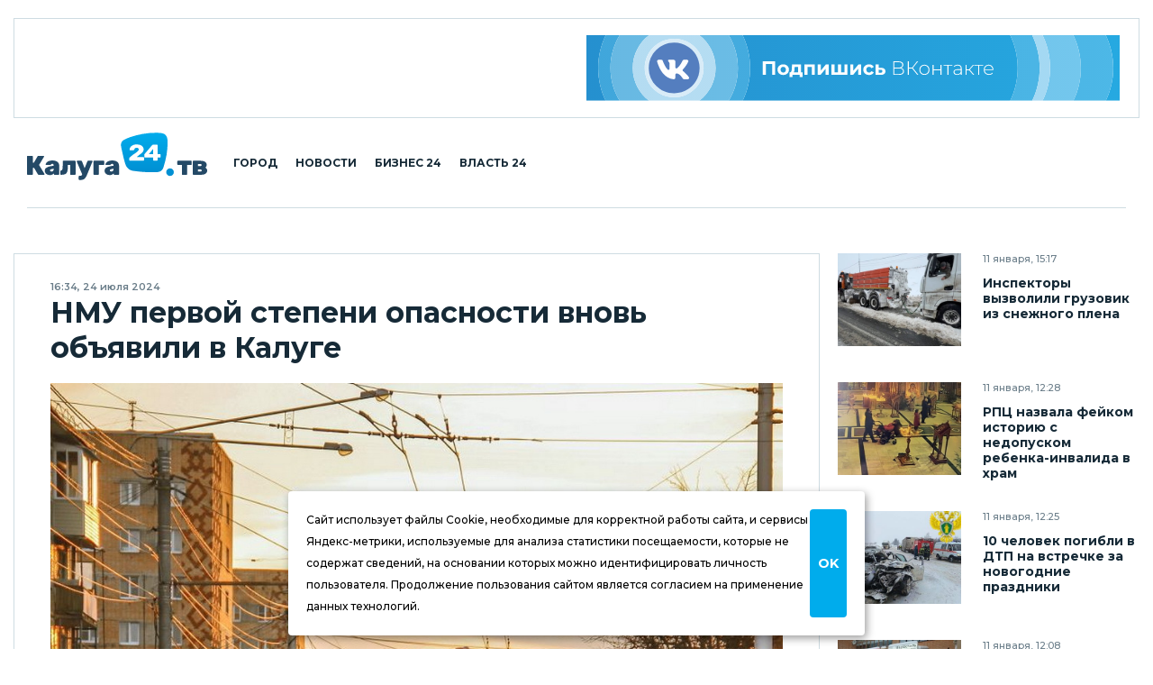

--- FILE ---
content_type: text/html; charset=UTF-8
request_url: https://kaluga24.tv/news/059359
body_size: 15207
content:
<!DOCTYPE HTML>
<html lang="ru">

<head>

<meta charset="utf-8">
<meta http-equiv="content-type" content="text/html; charset=utf-8;">
<meta http-equiv="x-ua-compatible" content="ie=edge, chrome=1">
<meta http-equiv="content-language" content="ru-ru">
<meta name="viewport" content="width=device-width, user-scalable=no, shrink-to-fit=no, initial-scale=1.0, maximum-scale=1.0, minimum-scale=1.0">

<title>НМУ первой степени опасности вновь объявили в Калуге – Калуга 24</title>
<meta name="title" content="НМУ первой степени опасности вновь объявили в Калуге – Калуга 24">
<meta name="description" content="Вечером 24 июля в Калуге из-за отсутствия дождей ветра и высокой температуры воздуха сформируются погодные условия, способствующие накоплению вредных примесей в приземном слое атмосферы.">
<meta name="keywords" content="Гидрометцентр, Общество, Погода">
<meta name="keywords" content="Новости">
<meta name="keywords" content="События, Калуга, Калужская область, Статья, Репортаж, Интервью, Информация, Фото, Видео, Россия">
<meta name="twitter:card" content="summary_large_image">
<meta property="og:locale" content="ru_RU">
<meta property="og:type" content="article">
<meta property="og:site_name" content="Калуга 24">
<meta property="og:url" content="https://kaluga24.tv/news/059359">
<meta property="og:title" content="НМУ первой степени опасности вновь объявили в Калуге">
<meta property="og:description" content="Вечером 24 июля в Калуге из-за отсутствия дождей ветра и высокой температуры воздуха сформируются погодные условия, способствующие накоплению вредных примесей в приземном слое атмосферы.">
<meta property="og:image" content="https://kaluga24.tv/wp-content/thumbs/post/059000/059359/opengraph.jpg?ver=1750588998">
<meta property="article:tag" content="Гидрометцентр">
<meta property="article:tag" content="Общество">
<meta property="article:tag" content="Погода">
<meta property="article:section" content="Новости">
<meta property="article:author" content="Кайзер Созе">
<meta property="article:published_time" content="2024-07-24T16:34:20+03:00">
<meta property="article:modified_time" content="2024-11-24T17:42:26+03:00">
<link rel="image_src" href="https://kaluga24.tv/wp-content/thumbs/post/059000/059359/opengraph.jpg?ver=1750588998">


	<script type="text/javascript">
		(function(m,e,t,r,i,k,a){m[i]=m[i]||function(){(m[i].a=m[i].a||[]).push(arguments)};
		m[i].l=1*new Date();k=e.createElement(t),a=e.getElementsByTagName(t)[0],k.async=1,k.src=r,a.parentNode.insertBefore(k,a)})
		(window, document, "script", "https://mc.yandex.ru/metrika/tag.js", "ym");

		ym(18766429, "init", {
			clickmap:true,
			webvisor:true,
			trackLinks:true,
			accurateTrackBounce:true
		});
	</script>
	<noscript><div><img src="https://mc.yandex.ru/watch/18766429" style="border:0;position:absolute;left:-9999px;" alt="Yandex.Metrika" /></div></noscript>

	<script async src="https://www.googletagmanager.com/gtag/js?id=G-VFY7GSWGJL"></script>
	<script>
		window.dataLayer = window.dataLayer || [];
		function gtag(){dataLayer.push(arguments);}
		gtag('js', new Date());

		gtag('config', 'G-VFY7GSWGJL');
		gtag('config', 'UA-170783356-1');
	</script>

	<script>
		new Image().src = "https://counter.yadro.ru/hit?r"+
		escape(document.referrer)+((typeof(screen)=="undefined")?"":
		";s"+screen.width+"*"+screen.height+"*"+(screen.colorDepth?
		screen.colorDepth:screen.pixelDepth))+";u"+escape(document.URL)+
		";h"+escape(document.title.substring(0,150))+
		";"+Math.random();
	</script>

	<script type="text/javascript">
	var _tmr = window._tmr || (window._tmr = []);
	_tmr.push({id: "3254747", type: "pageView", start: (new Date()).getTime()});
	(function (d, w, id) {
		if (d.getElementById(id)) return;
		var ts = d.createElement("script"); ts.type = "text/javascript"; ts.async = true; ts.id = id;
		ts.src = "https://top-fwz1.mail.ru/js/code.js";
		var f = function () {var s = d.getElementsByTagName("script")[0]; s.parentNode.insertBefore(ts, s);};
		if (w.opera == "[object Opera]") { d.addEventListener("DOMContentLoaded", f, false); } else { f(); }
	})(document, window, "topmailru-code");
	</script>
	<noscript><div><img src="https://top-fwz1.mail.ru/counter?id=3254747;js=na" style="border:0;position:absolute;left:-9999px;" alt="Top.Mail.Ru" /></div></noscript>


<link rel="icon" type="image/png" href="/wp-content/themes/twentyfour/images/icons/favicon-96x96.png" sizes="96x96" />
<link rel="icon" type="image/svg+xml" href="/wp-content/themes/twentyfour/images/icons/favicon.svg" />
<link rel="shortcut icon" href="/wp-content/themes/twentyfour/images/icons/favicon.ico" />
<link rel="apple-touch-icon" sizes="180x180" href="/wp-content/themes/twentyfour/images/icons/apple-touch-icon.png" />
<meta name="apple-mobile-web-app-title" content="Калуга 24" />
<link rel="manifest" href="/wp-content/themes/twentyfour/images/icons/site.webmanifest" />

<meta name='robots' content='max-image-preview:large' />
	<style>img:is([sizes="auto" i], [sizes^="auto," i]) { contain-intrinsic-size: 3000px 1500px }</style>
	<link rel='stylesheet' id='wp-block-library-css' href='https://kaluga24.tv/wp-includes/css/dist/block-library/style.min.css?ver=6.8.3' media='all' />
<style id='wp-block-library-theme-inline-css'>
.wp-block-audio :where(figcaption){color:#555;font-size:13px;text-align:center}.is-dark-theme .wp-block-audio :where(figcaption){color:#ffffffa6}.wp-block-audio{margin:0 0 1em}.wp-block-code{border:1px solid #ccc;border-radius:4px;font-family:Menlo,Consolas,monaco,monospace;padding:.8em 1em}.wp-block-embed :where(figcaption){color:#555;font-size:13px;text-align:center}.is-dark-theme .wp-block-embed :where(figcaption){color:#ffffffa6}.wp-block-embed{margin:0 0 1em}.blocks-gallery-caption{color:#555;font-size:13px;text-align:center}.is-dark-theme .blocks-gallery-caption{color:#ffffffa6}:root :where(.wp-block-image figcaption){color:#555;font-size:13px;text-align:center}.is-dark-theme :root :where(.wp-block-image figcaption){color:#ffffffa6}.wp-block-image{margin:0 0 1em}.wp-block-pullquote{border-bottom:4px solid;border-top:4px solid;color:currentColor;margin-bottom:1.75em}.wp-block-pullquote cite,.wp-block-pullquote footer,.wp-block-pullquote__citation{color:currentColor;font-size:.8125em;font-style:normal;text-transform:uppercase}.wp-block-quote{border-left:.25em solid;margin:0 0 1.75em;padding-left:1em}.wp-block-quote cite,.wp-block-quote footer{color:currentColor;font-size:.8125em;font-style:normal;position:relative}.wp-block-quote:where(.has-text-align-right){border-left:none;border-right:.25em solid;padding-left:0;padding-right:1em}.wp-block-quote:where(.has-text-align-center){border:none;padding-left:0}.wp-block-quote.is-large,.wp-block-quote.is-style-large,.wp-block-quote:where(.is-style-plain){border:none}.wp-block-search .wp-block-search__label{font-weight:700}.wp-block-search__button{border:1px solid #ccc;padding:.375em .625em}:where(.wp-block-group.has-background){padding:1.25em 2.375em}.wp-block-separator.has-css-opacity{opacity:.4}.wp-block-separator{border:none;border-bottom:2px solid;margin-left:auto;margin-right:auto}.wp-block-separator.has-alpha-channel-opacity{opacity:1}.wp-block-separator:not(.is-style-wide):not(.is-style-dots){width:100px}.wp-block-separator.has-background:not(.is-style-dots){border-bottom:none;height:1px}.wp-block-separator.has-background:not(.is-style-wide):not(.is-style-dots){height:2px}.wp-block-table{margin:0 0 1em}.wp-block-table td,.wp-block-table th{word-break:normal}.wp-block-table :where(figcaption){color:#555;font-size:13px;text-align:center}.is-dark-theme .wp-block-table :where(figcaption){color:#ffffffa6}.wp-block-video :where(figcaption){color:#555;font-size:13px;text-align:center}.is-dark-theme .wp-block-video :where(figcaption){color:#ffffffa6}.wp-block-video{margin:0 0 1em}:root :where(.wp-block-template-part.has-background){margin-bottom:0;margin-top:0;padding:1.25em 2.375em}
</style>
<style id='classic-theme-styles-inline-css'>
/*! This file is auto-generated */
.wp-block-button__link{color:#fff;background-color:#32373c;border-radius:9999px;box-shadow:none;text-decoration:none;padding:calc(.667em + 2px) calc(1.333em + 2px);font-size:1.125em}.wp-block-file__button{background:#32373c;color:#fff;text-decoration:none}
</style>
<style id='global-styles-inline-css'>
:root{--wp--preset--aspect-ratio--square: 1;--wp--preset--aspect-ratio--4-3: 4/3;--wp--preset--aspect-ratio--3-4: 3/4;--wp--preset--aspect-ratio--3-2: 3/2;--wp--preset--aspect-ratio--2-3: 2/3;--wp--preset--aspect-ratio--16-9: 16/9;--wp--preset--aspect-ratio--9-16: 9/16;--wp--preset--color--black: #000000;--wp--preset--color--cyan-bluish-gray: #abb8c3;--wp--preset--color--white: #ffffff;--wp--preset--color--pale-pink: #f78da7;--wp--preset--color--vivid-red: #cf2e2e;--wp--preset--color--luminous-vivid-orange: #ff6900;--wp--preset--color--luminous-vivid-amber: #fcb900;--wp--preset--color--light-green-cyan: #7bdcb5;--wp--preset--color--vivid-green-cyan: #00d084;--wp--preset--color--pale-cyan-blue: #8ed1fc;--wp--preset--color--vivid-cyan-blue: #0693e3;--wp--preset--color--vivid-purple: #9b51e0;--wp--preset--gradient--vivid-cyan-blue-to-vivid-purple: linear-gradient(135deg,rgba(6,147,227,1) 0%,rgb(155,81,224) 100%);--wp--preset--gradient--light-green-cyan-to-vivid-green-cyan: linear-gradient(135deg,rgb(122,220,180) 0%,rgb(0,208,130) 100%);--wp--preset--gradient--luminous-vivid-amber-to-luminous-vivid-orange: linear-gradient(135deg,rgba(252,185,0,1) 0%,rgba(255,105,0,1) 100%);--wp--preset--gradient--luminous-vivid-orange-to-vivid-red: linear-gradient(135deg,rgba(255,105,0,1) 0%,rgb(207,46,46) 100%);--wp--preset--gradient--very-light-gray-to-cyan-bluish-gray: linear-gradient(135deg,rgb(238,238,238) 0%,rgb(169,184,195) 100%);--wp--preset--gradient--cool-to-warm-spectrum: linear-gradient(135deg,rgb(74,234,220) 0%,rgb(151,120,209) 20%,rgb(207,42,186) 40%,rgb(238,44,130) 60%,rgb(251,105,98) 80%,rgb(254,248,76) 100%);--wp--preset--gradient--blush-light-purple: linear-gradient(135deg,rgb(255,206,236) 0%,rgb(152,150,240) 100%);--wp--preset--gradient--blush-bordeaux: linear-gradient(135deg,rgb(254,205,165) 0%,rgb(254,45,45) 50%,rgb(107,0,62) 100%);--wp--preset--gradient--luminous-dusk: linear-gradient(135deg,rgb(255,203,112) 0%,rgb(199,81,192) 50%,rgb(65,88,208) 100%);--wp--preset--gradient--pale-ocean: linear-gradient(135deg,rgb(255,245,203) 0%,rgb(182,227,212) 50%,rgb(51,167,181) 100%);--wp--preset--gradient--electric-grass: linear-gradient(135deg,rgb(202,248,128) 0%,rgb(113,206,126) 100%);--wp--preset--gradient--midnight: linear-gradient(135deg,rgb(2,3,129) 0%,rgb(40,116,252) 100%);--wp--preset--font-size--small: 13px;--wp--preset--font-size--medium: 20px;--wp--preset--font-size--large: 36px;--wp--preset--font-size--x-large: 42px;--wp--preset--spacing--20: 0.44rem;--wp--preset--spacing--30: 0.67rem;--wp--preset--spacing--40: 1rem;--wp--preset--spacing--50: 1.5rem;--wp--preset--spacing--60: 2.25rem;--wp--preset--spacing--70: 3.38rem;--wp--preset--spacing--80: 5.06rem;--wp--preset--shadow--natural: 6px 6px 9px rgba(0, 0, 0, 0.2);--wp--preset--shadow--deep: 12px 12px 50px rgba(0, 0, 0, 0.4);--wp--preset--shadow--sharp: 6px 6px 0px rgba(0, 0, 0, 0.2);--wp--preset--shadow--outlined: 6px 6px 0px -3px rgba(255, 255, 255, 1), 6px 6px rgba(0, 0, 0, 1);--wp--preset--shadow--crisp: 6px 6px 0px rgba(0, 0, 0, 1);}:where(.is-layout-flex){gap: 0.5em;}:where(.is-layout-grid){gap: 0.5em;}body .is-layout-flex{display: flex;}.is-layout-flex{flex-wrap: wrap;align-items: center;}.is-layout-flex > :is(*, div){margin: 0;}body .is-layout-grid{display: grid;}.is-layout-grid > :is(*, div){margin: 0;}:where(.wp-block-columns.is-layout-flex){gap: 2em;}:where(.wp-block-columns.is-layout-grid){gap: 2em;}:where(.wp-block-post-template.is-layout-flex){gap: 1.25em;}:where(.wp-block-post-template.is-layout-grid){gap: 1.25em;}.has-black-color{color: var(--wp--preset--color--black) !important;}.has-cyan-bluish-gray-color{color: var(--wp--preset--color--cyan-bluish-gray) !important;}.has-white-color{color: var(--wp--preset--color--white) !important;}.has-pale-pink-color{color: var(--wp--preset--color--pale-pink) !important;}.has-vivid-red-color{color: var(--wp--preset--color--vivid-red) !important;}.has-luminous-vivid-orange-color{color: var(--wp--preset--color--luminous-vivid-orange) !important;}.has-luminous-vivid-amber-color{color: var(--wp--preset--color--luminous-vivid-amber) !important;}.has-light-green-cyan-color{color: var(--wp--preset--color--light-green-cyan) !important;}.has-vivid-green-cyan-color{color: var(--wp--preset--color--vivid-green-cyan) !important;}.has-pale-cyan-blue-color{color: var(--wp--preset--color--pale-cyan-blue) !important;}.has-vivid-cyan-blue-color{color: var(--wp--preset--color--vivid-cyan-blue) !important;}.has-vivid-purple-color{color: var(--wp--preset--color--vivid-purple) !important;}.has-black-background-color{background-color: var(--wp--preset--color--black) !important;}.has-cyan-bluish-gray-background-color{background-color: var(--wp--preset--color--cyan-bluish-gray) !important;}.has-white-background-color{background-color: var(--wp--preset--color--white) !important;}.has-pale-pink-background-color{background-color: var(--wp--preset--color--pale-pink) !important;}.has-vivid-red-background-color{background-color: var(--wp--preset--color--vivid-red) !important;}.has-luminous-vivid-orange-background-color{background-color: var(--wp--preset--color--luminous-vivid-orange) !important;}.has-luminous-vivid-amber-background-color{background-color: var(--wp--preset--color--luminous-vivid-amber) !important;}.has-light-green-cyan-background-color{background-color: var(--wp--preset--color--light-green-cyan) !important;}.has-vivid-green-cyan-background-color{background-color: var(--wp--preset--color--vivid-green-cyan) !important;}.has-pale-cyan-blue-background-color{background-color: var(--wp--preset--color--pale-cyan-blue) !important;}.has-vivid-cyan-blue-background-color{background-color: var(--wp--preset--color--vivid-cyan-blue) !important;}.has-vivid-purple-background-color{background-color: var(--wp--preset--color--vivid-purple) !important;}.has-black-border-color{border-color: var(--wp--preset--color--black) !important;}.has-cyan-bluish-gray-border-color{border-color: var(--wp--preset--color--cyan-bluish-gray) !important;}.has-white-border-color{border-color: var(--wp--preset--color--white) !important;}.has-pale-pink-border-color{border-color: var(--wp--preset--color--pale-pink) !important;}.has-vivid-red-border-color{border-color: var(--wp--preset--color--vivid-red) !important;}.has-luminous-vivid-orange-border-color{border-color: var(--wp--preset--color--luminous-vivid-orange) !important;}.has-luminous-vivid-amber-border-color{border-color: var(--wp--preset--color--luminous-vivid-amber) !important;}.has-light-green-cyan-border-color{border-color: var(--wp--preset--color--light-green-cyan) !important;}.has-vivid-green-cyan-border-color{border-color: var(--wp--preset--color--vivid-green-cyan) !important;}.has-pale-cyan-blue-border-color{border-color: var(--wp--preset--color--pale-cyan-blue) !important;}.has-vivid-cyan-blue-border-color{border-color: var(--wp--preset--color--vivid-cyan-blue) !important;}.has-vivid-purple-border-color{border-color: var(--wp--preset--color--vivid-purple) !important;}.has-vivid-cyan-blue-to-vivid-purple-gradient-background{background: var(--wp--preset--gradient--vivid-cyan-blue-to-vivid-purple) !important;}.has-light-green-cyan-to-vivid-green-cyan-gradient-background{background: var(--wp--preset--gradient--light-green-cyan-to-vivid-green-cyan) !important;}.has-luminous-vivid-amber-to-luminous-vivid-orange-gradient-background{background: var(--wp--preset--gradient--luminous-vivid-amber-to-luminous-vivid-orange) !important;}.has-luminous-vivid-orange-to-vivid-red-gradient-background{background: var(--wp--preset--gradient--luminous-vivid-orange-to-vivid-red) !important;}.has-very-light-gray-to-cyan-bluish-gray-gradient-background{background: var(--wp--preset--gradient--very-light-gray-to-cyan-bluish-gray) !important;}.has-cool-to-warm-spectrum-gradient-background{background: var(--wp--preset--gradient--cool-to-warm-spectrum) !important;}.has-blush-light-purple-gradient-background{background: var(--wp--preset--gradient--blush-light-purple) !important;}.has-blush-bordeaux-gradient-background{background: var(--wp--preset--gradient--blush-bordeaux) !important;}.has-luminous-dusk-gradient-background{background: var(--wp--preset--gradient--luminous-dusk) !important;}.has-pale-ocean-gradient-background{background: var(--wp--preset--gradient--pale-ocean) !important;}.has-electric-grass-gradient-background{background: var(--wp--preset--gradient--electric-grass) !important;}.has-midnight-gradient-background{background: var(--wp--preset--gradient--midnight) !important;}.has-small-font-size{font-size: var(--wp--preset--font-size--small) !important;}.has-medium-font-size{font-size: var(--wp--preset--font-size--medium) !important;}.has-large-font-size{font-size: var(--wp--preset--font-size--large) !important;}.has-x-large-font-size{font-size: var(--wp--preset--font-size--x-large) !important;}
:where(.wp-block-post-template.is-layout-flex){gap: 1.25em;}:where(.wp-block-post-template.is-layout-grid){gap: 1.25em;}
:where(.wp-block-columns.is-layout-flex){gap: 2em;}:where(.wp-block-columns.is-layout-grid){gap: 2em;}
:root :where(.wp-block-pullquote){font-size: 1.5em;line-height: 1.6;}
</style>
<link rel='stylesheet' id='montserrat-normal-css' href='//fonts.googleapis.com/css2?family=Montserrat%3Awght%40400%3B500%3B600%3B700%3B800%3B900&#038;ver=1.0.0' media='all' />
<link rel='stylesheet' id='montserrat-italic-css' href='//fonts.googleapis.com/css2?family=Montserrat%3Aital%2Cwght%401%2C500%3B1%2C700%3B1%2C900&#038;ver=1.0.0' media='all' />
<link rel='stylesheet' id='normalize-css' href='//cdnjs.cloudflare.com/ajax/libs/normalize/8.0.1/normalize.min.css?ver=8.0.1' media='all' />
<link rel='stylesheet' id='fancybox-css' href='//cdnjs.cloudflare.com/ajax/libs/fancybox/3.5.7/jquery.fancybox.min.css?ver=3.5.7' media='all' />
<link rel='stylesheet' id='swiper-css' href='https://kaluga24.tv/wp-content/themes/twentyfour/css/swiper-bundle.min.css?ver=6.7.0' media='all' />
<link rel='stylesheet' id='formstyler-css' href='https://kaluga24.tv/wp-content/themes/twentyfour/css/formstyler.css?ver=1.0.1' media='all' />
<link rel='stylesheet' id='formstyler-theme-css' href='https://kaluga24.tv/wp-content/themes/twentyfour/css/formstyler.theme.css?ver=1.0.1' media='all' />
<link rel='stylesheet' id='slick-css' href='https://kaluga24.tv/wp-content/themes/twentyfour/css/slick.css?ver=1.0.1' media='all' />
<link rel='stylesheet' id='slick-theme-css' href='https://kaluga24.tv/wp-content/themes/twentyfour/css/slick.theme.css?ver=1.0.1' media='all' />
<link rel='stylesheet' id='logos-css' href='https://kaluga24.tv/wp-content/themes/twentyfour/css/logos.css?ver=3.0.1' media='all' />
<link rel='stylesheet' id='style-css' href='https://kaluga24.tv/wp-content/themes/twentyfour/css/style.css?ver=4.1206.1' media='all' />
<link rel='stylesheet' id='migration-css' href='https://kaluga24.tv/wp-content/themes/twentyfour/css/migration.css?ver=5.0331.2' media='all' />
<script src="//ajax.googleapis.com/ajax/libs/jquery/3.5.1/jquery.min.js?ver=3.5.1" id="jquery-core-js"></script>
<script src="https://kaluga24.tv/wp-content/themes/twentyfour/js/script.js?ver=5.0331.2" id="script-js"></script>
<script src="//yandex.ru/ads/system/context.js?ver=1.0.0" id="yandex-ads-js"></script>
<link rel="canonical" href="https://kaluga24.tv/news/059359" />

</head>

<body>

<header class="header">
	<div class="header__top">
		<div class="header__top-wrapper">
			<div class="header__top-img header__top-rtb">
				<div id="yandex_rtb_R-A-1726281-7"></div><script>window.yaContextCb.push(()=>{Ya.Context.AdvManager.render({renderTo:"yandex_rtb_R-A-1726281-7",blockId:"R-A-1726281-7"})})</script>
			</div>
			<div class="header__top-img">
				<a class="header__top-link" href="https://vk.com/k24tv" title="Подпишись ВКонтакте" target="_blank" rel="nofollow noopener"><img alt="Подпишись ВКонтакте" width="728" height="90" src="https://kaluga24.tv/wp-content/themes/twentyfour/images/posters/vk-728x90.svg"></a>
			</div>
		</div>
	</div>
	<div class="header__middle">
		<div class="container">
			<div class="header__middle-wrapper">
				<div class="header__middle-left">
					<button class="burger button button_burger" aria-label="Меню сайта"></button>
					<a class="header__middle-logo" href="/" title="Калуга 24 – Новости Калуги и Калужской области">
						<img width="210" height="55" src="/wp-content/themes/twentyfour/images/logos/main-210x55.svg?ver=2025" alt="Калуга 24">
					</a>
					<nav class="navigation" role="navigation" title="Главное меню сайта" aria-label="Меню для декстопа">
						<ul class="header__middle-list">
							<li class="header__middle-item">
								<a class="header__middle-link" href="/home/life">Город</a>
							</li>
							<li class="header__middle-item">
								<a class="header__middle-link" href="/home/news">Новости</a>
							</li>
							<li class="header__middle-item">
								<a class="header__middle-link" href="/home/partners">Бизнес 24</a>
							</li>
							<li class="header__middle-item">
								<a class="header__middle-link" href="/home/official">Власть 24</a>
							</li>
						</ul>
					</nav>
				</div>
				<div class="header__middle-right">
					<!-- Search & Users -->
				</div>
			</div>
		</div>
		<div class="mobile-menu">
			<div class="wrapper mobile-menu__wrapper">
				<nav class="navigation" role="navigation" title="Главное меню сайта" aria-label="Меню для мобильного устройства">
					<ul class="header__middle-list">
						<li class="header__middle-item">
							<a class="header__middle-link" href="/">Главная страница</a>
						</li>
						<li class="header__middle-item">
							<a class="header__middle-link" href="/home/life">Городская жизнь</a>
						</li>
						<li class="header__middle-item">
							<a class="header__middle-link" href="/home/news">Новости Калуги</a>
						</li>
						<li class="header__middle-item">
							<a class="header__middle-link" href="/home/partners">Бизнес 24</a>
						</li>
						<li class="header__middle-item">
							<a class="header__middle-link" href="/home/official">Власть 24</a>
						</li>
					</ul>
				</nav>
			</div>
		</div>
	</div>
</header>

<div class="overlay"></div>

<!-- Flash News -->

<main class="main">
	<div class="great-container">

		<div class="container">
			<div class="accordeon-button news-detaled--narrow__accordeon-top">
				<div class="accordeon-button__wrapper one news-detaled--narrow__accordeon-top-wrapper">
					<button class="accordeon-button__btn">Последние новости<span class="icon-pagination-next"></span></button>
					<div class="accordeon-button__dropdown news-detaled--narrow__accordeon-top-dropdown" style="display: none;"></div>
				</div>
			</div>
		</div>

		<div class="news-detaled--narrow">
			<div class="container">
				<div class="news-detaled--narrow__wrapper">

					
<aside class="news-detaled--narrow__aside-left">
	<div class="news-detaled--narrow__aside-news news-detaled--narrow__aside-news--first">
		<div class="item-small"><div class="item-small__img"><a class="item-small__link" href="https://kaluga24.tv/news/069751" title="Инспекторы вызволили грузовик из снежного плена"><img width="360" height="360" src="https://kaluga24.tv/wp-content/uploads/2026/01/s5s2MvAfNH-360x360.jpg" class="attachment-thumbnail size-thumbnail wp-post-image" alt="Авто, Происшествия, Снегопад, Уборка города, ГИБДД, Калуга, Калужская область, Полиция" decoding="async" loading="lazy" /></a></div><div class="item-small__info"><div class="item-small__data">11 января, 15:17</div><div class="item-small__title text--bold"><a class="item-small__link" href="https://kaluga24.tv/news/069751">Инспекторы вызволили грузовик из снежного плена</a></div></div></div><div class="item-small"><div class="item-small__img"><a class="item-small__link" href="https://kaluga24.tv/news/069749" title="РПЦ назвала фейком историю с недопуском ребенка-инвалида в храм"><img width="360" height="360" src="https://kaluga24.tv/wp-content/uploads/2026/01/e5oKHwSS9b-360x360.jpg" class="attachment-thumbnail size-thumbnail wp-post-image" alt="Общество, Религия, Рождество, Калужская митрополия" decoding="async" loading="lazy" /></a></div><div class="item-small__info"><div class="item-small__data">11 января, 12:28</div><div class="item-small__title text--bold"><a class="item-small__link" href="https://kaluga24.tv/news/069749">РПЦ назвала фейком историю с недопуском ребенка-инвалида в храм</a></div></div></div><div class="item-small"><div class="item-small__img"><a class="item-small__link" href="https://kaluga24.tv/news/069747" title="10 человек погибли в ДТП на встречке за новогодние праздники"><img width="360" height="360" src="https://kaluga24.tv/wp-content/uploads/2026/01/eRerozrGme-360x360.jpg" class="attachment-thumbnail size-thumbnail wp-post-image" alt="Авария, ДТП, Происшествия, Смерть, ГИБДД, Полиция" decoding="async" loading="lazy" /></a></div><div class="item-small__info"><div class="item-small__data">11 января, 12:25</div><div class="item-small__title text--bold"><a class="item-small__link" href="https://kaluga24.tv/news/069747">10 человек погибли в ДТП на встречке за новогодние праздники</a></div></div></div><div class="item-small"><div class="item-small__img"><a class="item-small__link" href="https://kaluga24.tv/news/069745" title="Владельцы 69 магазинов получили предупреждения за отсутствие уборки"><img width="360" height="360" src="https://kaluga24.tv/wp-content/uploads/2026/01/aQsasbthLu-360x360.jpg" class="attachment-thumbnail size-thumbnail wp-post-image" alt="Общество, Погода, Торговля, Уборка города, Дмитрий Денисов" decoding="async" loading="lazy" /></a></div><div class="item-small__info"><div class="item-small__data">11 января, 12:08</div><div class="item-small__title text--bold"><a class="item-small__link" href="https://kaluga24.tv/news/069745">Владельцы 69 магазинов получили предупреждения за отсутствие уборки</a></div></div></div><div class="item-small"><div class="item-small__img"><a class="item-small__link" href="https://kaluga24.tv/news/069744" title="Небо над Калугой закрыли для самолетов"><img width="360" height="360" src="https://kaluga24.tv/wp-content/uploads/2024/01/4mu39vAfvs-360x360.jpg" class="attachment-thumbnail size-thumbnail wp-post-image" alt="" decoding="async" loading="lazy" /></a></div><div class="item-small__info"><div class="item-small__data">10 января, 21:20</div><div class="item-small__title text--bold"><a class="item-small__link" href="https://kaluga24.tv/news/069744">Небо над Калугой закрыли для самолетов</a></div></div></div><div class="item-small"><div class="item-small__img"><a class="item-small__link" href="https://kaluga24.tv/news/069742" title="В Минстрое объяснили невывоз мусора «сложностями с подъездом»"><img width="360" height="360" src="https://kaluga24.tv/wp-content/uploads/2026/01/kWBBUdzpJD-360x360.jpg" class="attachment-thumbnail size-thumbnail wp-post-image" alt="Мусор, Общество, Вячеслав Лежнин, КРЭО" decoding="async" loading="lazy" /></a></div><div class="item-small__info"><div class="item-small__data">10 января, 19:22</div><div class="item-small__title text--bold"><a class="item-small__link" href="https://kaluga24.tv/news/069742">В Минстрое объяснили невывоз мусора «сложностями с подъездом»</a></div></div></div><div class="item-small"><div class="item-small__img"><a class="item-small__link" href="https://kaluga24.tv/news/069740" title="ГЖИ выдала 42 предостережения управляющим компаниям за сосульки"><img width="360" height="360" src="https://kaluga24.tv/wp-content/uploads/2026/01/AhSRVagLbD-360x360.jpg" class="attachment-thumbnail size-thumbnail wp-post-image" alt="Общество, Погода, Вячеслав Лежнин, ГЖИ" decoding="async" loading="lazy" /></a></div><div class="item-small__info"><div class="item-small__data">10 января, 17:13</div><div class="item-small__title text--bold"><a class="item-small__link" href="https://kaluga24.tv/news/069740">ГЖИ выдала 42 предостережения управляющим компаниям за сосульки</a></div></div></div>
	</div>
	<div class="banner-vertical news-detaled--narrow__banner--vertical news-detaled--narrow__aside-news--first sticky">
		<div id="yandex_rtb_R-A-1726281-9"></div><script>window.yaContextCb.push(()=>{Ya.Context.AdvManager.render({renderTo:"yandex_rtb_R-A-1726281-9",blockId:"R-A-1726281-9"})})</script>
	</div>
</aside>

					<div class="news-detaled--narrow__main">

						
							<div class="item-news--detailed">
								<div class="item-news--detailed__data">16:34, 24 июля 2024</div>
								<h1 class="item-news--detailed__title">НМУ первой степени опасности вновь объявили в Калуге</h1>
								<div class="item-news--detailed__img"><img width="960" height="1441" src="https://kaluga24.tv/wp-content/uploads/2023/05/LLvLRdDW18.jpg" class="in-image-rtb wp-post-image" alt="" decoding="async" fetchpriority="high" /></div>
								<div class="item-news--detailed__img-caption"></div>
								<div class="item-news--detailed__text fancybox-data"><p>Вечером 24 июля в Калуге из-за отсутствия дождей, ветра и высокой температуры воздуха сформируются погодные условия, способствующие накоплению вредных примесей в приземном слое атмосферы. Калужский центр по гидрометеорологии и мониторингу окружающей среды присвоил неблагоприятным метеоусловиям первую степень. Это означает, что предельно допустимая концентрация вредных примесей будет выше ПДК по одному или нескольким показателям. Вторая степень НМУ присваивается, если ПДК превышена в три раза, третья степень —в пять раз.</p><p>Такая погода, как ожидается, сохранится до утра 25 июля. В связи с этим возможен рост обращений с жалобами на неприятный запах, ухудшение самочувствия, обострение заболеваний органов дыхания, сердечно-сосудистой системы, аллергических заболеваний.</p><p>НМУ первой степени Гидрометцентр обещает Калуге второй раз с начала июля.</p></div>
								<div class="item-news--detailed__hashtags item-news--detailed__hashtags--three">
									<ul class="item-news--detailed__list"><li class="item-news--detailed__item news"><span>#</span><a class="item-news--detailed__link news" href="https://kaluga24.tv/home/news" title="Последние новости Калуги и Калужской области, фото и видео, происшествия и криминал, ДТП, погода, актуальные события.">Новости</a></li><li class="item-news--detailed__item obshhestvo"><span>#</span><a class="item-news--detailed__link obshhestvo" href="https://kaluga24.tv/tag/obshhestvo" title="">Общество</a></li><li class="item-news--detailed__item pogoda"><span>#</span><a class="item-news--detailed__link pogoda" href="https://kaluga24.tv/tag/pogoda" title="">Погода</a></li><li class="item-news--detailed__item gidrometczentr"><span>#</span><a class="item-news--detailed__link gidrometczentr" href="https://kaluga24.tv/where/gidrometczentr" title="">Гидрометцентр</a></li></ul>
								</div>
								<div class="item-news--detailed__interaction">
									<div class="item-news--detailed__interaction-inner">
										<!-- Likes & Comments -->
									</div>
									<div class="log-in-social__social">
										<ul class="social__social-list"><li class="social__social-item share-button-whatsapp"><a class="logos logo-whatsapp" href="whatsapp://send?text=https://kaluga24.tv/news/059359" target="_blank" rel="nofollow noopener" title="Поделиться в WhatsApp"></a></li><li class="social__social-item share-button-telegram"><a class="logos logo-telegram" href="https://t.me/share/url?url=https://kaluga24.tv/news/059359" target="_blank" rel="nofollow noopener" title="Поделиться в Telegram"></a></li><li class="social__social-item share-button-viber"><a class="logos logo-viber" href="viber://forward?text=https://kaluga24.tv/news/059359" target="_blank" rel="nofollow noopener" title="Поделиться в Viber"></a></li><li class="social__social-item share-button-vkontakte"><a class="logos logo-vkontakte" href="https://vk.com/share.php?url=https://kaluga24.tv/news/059359" target="_blank" rel="nofollow noopener" title="Поделиться в ВКонтакте"></a></li><li class="social__social-item share-button-odnoklassniki"><a class="logos logo-odnoklassniki" href="https://connect.ok.ru/offer?url=https://kaluga24.tv/news/059359" target="_blank" rel="nofollow noopener" title="Поделиться в Одноклассники"></a></li><li class="social__social-item share-button-twitter"><a class="logos logo-twitter" href="https://twitter.com/share?url=https://kaluga24.tv/news/059359" target="_blank" rel="nofollow noopener" title="Поделиться в Twitter"></a></li></ul>
									</div>
								</div>
							</div>
							<div class="banner-horizontal news-detaled--narrow__banner">
								<a class="banner-horizontal-link" href="https://yandex.ru/news/?favid=254099293" title="Читай нас на Яндексе" target="_blank" rel="nofollow noopener"><img alt="Читай нас на Яндексе" width="728" height="90" src="https://kaluga24.tv/wp-content/themes/twentyfour/images/posters/ya-728x90.svg"></a>
							</div>
							<div class="news-detaled--narrow__recommended">
								<h3 class="news-detaled--narrow__recommended-title">Рекомендуем посмотреть:</h3>
								<div id="unit_100723" class="news-detaled--narrow__recommended-inner"><a href="https://smi2.net/">Новости СМИ2</a></div><script type="text/javascript" charset="utf-8">(function(){ var sc = document.createElement("script"); sc.type = "text/javascript"; sc.async = true; sc.src = "//smi2.ru/data/js/100723.js"; sc.charset = "utf-8"; var s = document.getElementsByTagName("script")[0]; s.parentNode.insertBefore(sc, s); }())</script>
							</div>

						
					</div>

					
<aside class="news-detaled--narrow__aside-right">
	<div class="news-detaled--narrow__aside-right__wrapper">
		<div class="banner-vertical news-detaled--narrow__banner--vertical news-detaled--narrow__aside-news--first">
			<div id="yandex_rtb_R-A-1726281-8"></div><script>window.yaContextCb.push(()=>{Ya.Context.AdvManager.render({renderTo:"yandex_rtb_R-A-1726281-8",blockId:"R-A-1726281-8"})})</script>
		</div>
		<div class="news-detaled--narrow__aside-news news-detaled--narrow__aside-news--first sticky">
			<div class="item-small"><div class="item-small__img"><a class="item-small__link" href="https://kaluga24.tv/life/069700" title="Калугу ждет снежный армагеддон"><img width="360" height="360" src="https://kaluga24.tv/wp-content/uploads/2022/02/2BSk24kU38-360x360.jpg" class="attachment-thumbnail size-thumbnail wp-post-image" alt="Афиша, Инстаграмщина, Истории, Новости, Перепись населения, Скверы Калуги, Снегопад, Тлен, Фотографии" decoding="async" loading="lazy" /></a></div><div class="item-small__info"><div class="item-small__data">8 января, 09:00</div><div class="item-small__title text--bold"><a class="item-small__link" href="https://kaluga24.tv/life/069700">Калугу ждет снежный армагеддон</a></div></div></div><div class="item-small"><div class="item-small__img"><a class="item-small__link" href="https://kaluga24.tv/life/069631" title="Снегурочки вышли на парад в Калуге"><img width="360" height="360" src="https://kaluga24.tv/wp-content/uploads/2026/01/LaGEXte41a-360x360.jpg" class="attachment-thumbnail size-thumbnail wp-post-image" alt="Новый год, Общество" decoding="async" loading="lazy" /></a></div><div class="item-small__info"><div class="item-small__data">3 января, 19:08</div><div class="item-small__title text--bold"><a class="item-small__link" href="https://kaluga24.tv/life/069631">Снегурочки вышли на парад в Калуге</a></div></div></div><div class="item-small"><div class="item-small__img"><a class="item-small__link" href="https://kaluga24.tv/life/069575" title="На главной ёлке Калуги зажгли огни"><img width="360" height="360" src="https://kaluga24.tv/wp-content/uploads/2025/12/Lr5MiwzpCF-360x360.jpg" class="attachment-thumbnail size-thumbnail wp-post-image" alt="Новый год, Поздравление, Праздник, Дед Мороз, Дмитрий Денисов, Калуга, Калужская область" decoding="async" loading="lazy" /></a></div><div class="item-small__info"><div class="item-small__data">31 декабря, 20:57</div><div class="item-small__title text--bold"><a class="item-small__link" href="https://kaluga24.tv/life/069575">На главной ёлке Калуги зажгли огни</a></div></div></div><div class="item-small"><div class="item-small__img"><a class="item-small__link" href="https://kaluga24.tv/life/069543" title="В Калужской области построен миллион «квадратов» жилья"><img width="360" height="360" src="https://kaluga24.tv/wp-content/uploads/2023/07/o20M5mgEgW-360x360.jpg" class="attachment-thumbnail size-thumbnail wp-post-image" alt="Общество, Строительство дорог, Синие мосты" decoding="async" loading="lazy" /></a></div><div class="item-small__info"><div class="item-small__data">29 декабря, 18:55</div><div class="item-small__title text--bold"><a class="item-small__link" href="https://kaluga24.tv/life/069543">В Калужской области построен миллион «квадратов» жилья</a></div></div></div><div class="item-small"><div class="item-small__img"><a class="item-small__link" href="https://kaluga24.tv/life/069508" title="В Калужской области накануне Нового года открылся обновлённый офис Сбера"><img width="360" height="360" src="https://kaluga24.tv/wp-content/uploads/2025/12/nW174amu4s-360x360.jpg" class="attachment-thumbnail size-thumbnail wp-post-image" alt="Банки, Анатолий Суярко, Надежда Щербакова, Сбербанк" decoding="async" loading="lazy" /></a></div><div class="item-small__info"><div class="item-small__data">29 декабря, 09:11</div><div class="item-small__title text--bold"><a class="item-small__link" href="https://kaluga24.tv/life/069508">В Калужской области накануне Нового года открылся обновлённый офис Сбера</a></div></div></div>
		</div>
	</div>
</aside>

				</div>
			</div>
		</div>

		<div class="container">
			<div class="accordeon-button news-detaled--narrow__accordeon-bottom">
				<div class="accordeon-button__wrapper one news-detaled--narrow__accordeon-bottom-wrapper">
					<button class="accordeon-button__btn">Больше материалов<span class="icon-pagination-next"></span></button>
					<div class="accordeon-button__dropdown news-detaled--narrow__accordeon-bottom-dropdown" style="display: none;"></div>
				</div>
			</div>
		</div>

	</div>
</main>

<footer class="footer">
	<div class="container">
		<div class="footer__inner">
			<div class="footer__item footer__info">
				<div class="footer__logo">
					<img width="210" height="55" src="/wp-content/themes/twentyfour/images/logos/main-210x55.svg?ver=2025" alt="Калуга 24">
				</div>
				<div class="footer__copyright">
					<p class="footer-paragraph">© 2012 «Калуга 24»</p>
					<p class="footer-paragraph">Все материалы, опубликованные на «Калуге 24» принадлежат редакции. При полном или частичном копировании гиперссылка на этот сайт обязательна.</p>
					<p class="footer-paragraph">На информационном ресурсе применяются рекомендательные технологии (информационные технологии предоставления информации на основе сбора, систематизации и анализа сведений, относящихся к предпочтениям пользователей сети "Интернет", находящихся на территории Российской Федерации): <a href="/about/smi2">СМИ2</a></p>
				</div>
				<div class="footer__legal-age"><span>18+</span>Сайт может содержать контент, не предназначенный для лиц младше 18-ти лет.</div>
				<!--
				<div class="footer__partners">
					<a class="footer__partners-link" href="#" title="Калуга 24" target="_blank" rel="nofollow noopener"><img alt="Калуга 24" width="87" height="31" src="https://kaluga24.tv/wp-content/themes/twentyfour/images/posters/logo-87x31.svg"></a>
					<a class="footer__partners-link" href="#" title="Калуга 24" target="_blank" rel="nofollow noopener"><img alt="Калуга 24" width="87" height="31" src="https://kaluga24.tv/wp-content/themes/twentyfour/images/posters/logo-87x31.svg"></a>
					<a class="footer__partners-link" href="#" title="Калуга 24" target="_blank" rel="nofollow noopener"><img alt="Калуга 24" width="87" height="31" src="https://kaluga24.tv/wp-content/themes/twentyfour/images/posters/logo-87x31.svg"></a>
					<a class="footer__partners-link" href="#" title="Калуга 24" target="_blank" rel="nofollow noopener"><img alt="Калуга 24" width="87" height="31" src="https://kaluga24.tv/wp-content/themes/twentyfour/images/posters/logo-87x31.svg"></a>
				</div>
				-->
			</div>
			<div class="footer__item footer__news">
				<div class="footer__title text--bold">Новости</div>
				<ul class="footer__news-list">
					<li class="footer__news-item footer__item-element"><a class="footer__news-link" href="/tag/obshhestvo">Общество</a></li>
					<li class="footer__news-item footer__item-element"><a class="footer__news-link" href="/tag/proisshestviya">Происшествия</a></li>
					<li class="footer__news-item footer__item-element"><a class="footer__news-link" href="/tag/politika">Политика</a></li>
					<li class="footer__news-item footer__item-element"><a class="footer__news-link" href="/tag/nauka">Наука</a></li>
					<li class="footer__news-item footer__item-element"><a class="footer__news-link" href="/tag/kultura">Культура</a></li>
					<li class="footer__news-item footer__item-element"><a class="footer__news-link" href="/tag/puteshestviya">Путешествия</a></li>
					<li class="footer__news-item footer__item-element"><a class="footer__news-link" href="/tag/tehnologii">Технологии</a></li>
					<li class="footer__news-item footer__item-element"><a class="footer__news-link" href="/tag/ekonomika">Экономика</a></li>
					<li class="footer__news-item footer__item-element"><a class="footer__news-link" href="/tag/avto">Авто</a></li>
					<li class="footer__news-item footer__item-element"><a class="footer__news-link" href="/tag/sport">Спорт</a></li>
				</ul>
			</div>
			<div class="footer__item footer__billboard">
				<div class="footer__title text--bold">Главное</div>
				<ul class="footer__billboard-list">
					<li class="footer__news-item footer__item-element"><a class="footer__news-link" href="/home/life">Город</a></li>
					<li class="footer__news-item footer__item-element"><a class="footer__news-link" href="/home/news">Новости</a></li>
					<li class="footer__news-item footer__item-element"><a class="footer__news-link" href="/home/partners">Бизнес 24</a></li>
					<li class="footer__news-item footer__item-element"><a class="footer__news-link" href="/home/official">Власть 24</a></li>
					<li class="footer__news-item footer__item-element"><a class="footer__news-link" href="/about">О проекте</a></li>
					<li class="footer__news-item footer__item-element"><a class="footer__news-link" href="/about/job">Вакансии</a></li>
					<li class="footer__news-item footer__item-element"><a class="footer__news-link" href="/about/team">Команда</a></li>
					<li class="footer__news-item footer__item-element"><a class="footer__news-link" href="/about/rules">Правила</a></li>
					<li class="footer__news-item footer__item-element"><a class="footer__news-link" href="/about/privacy">Приватность</a></li>
					<li class="footer__news-item footer__item-element"><a class="footer__news-link" href="/about/promo">Реклама</a></li>
				</ul>
			</div>
			<div class="footer__item footer__about">
				<div class="footer__title text--bold">О нас</div>
				<div class="footer__about-text">
					<p class="footer-paragraph">
						«Калуга 24» — сайт о жизни в нашем городе. Самые интересные и важные новости Калуги, обзоры, статьи, фоторепортажи.
						А также видео-блоги, телепроекты, видео-новости и анонсы всех ярких событий и мероприятий в афише Калуги.
					</p>
					<p class="footer-paragraph">Сервис, развлечения и бизнес в Калуге. Кафе и рестораны, кино и кинотеатры,
						мода и модные тренды, концерты и концертные площадки Калуги. Ритм жизни нашего города — «Калуга 24».
					</p>
				</div>
				<div class="footer__about-contacts">
					<div class="footer__about-in-touch">
						<div class="in-touch__text text--bold"><a class="in-touch__link" href="/about/promo">Реклама на сайте</a></div>
						<div class="in-touch__text text--bold"><a class="in-touch__link" href="/about/job">Стань частью команды</a></div>
					</div>
					<div class="footer__about-social">
						<a class="footer__social-item logos logo-vkontakte" href="https://vk.com/k24tv" target="_blank" rel="nofollow noopener" title="Калуга 24 в ВКонтакте"></a>
						<a class="footer__social-item logos logo-telegram" href="https://t.me/kaluga24tv" target="_blank" rel="nofollow noopener" title="Калуга 24 в Telegram"></a>
						<a class="footer__social-item logos logo-odnoklassniki" href="https://ok.ru/k24tv" target="_blank" rel="nofollow noopener" title="Калуга 24 в Одноклассниках"></a>
						<a class="footer__social-item logos logo-twitter" href="https://twitter.com/kaluga24" target="_blank" rel="nofollow noopener" title="Калуга 24 в Твиттере"></a>
					</div>
				</div>
			</div>
		</div>
		<div class="footer__attention">
			<p class="footer__attintion-text">Если вы обнаружили ошибку в тексте, пожалуйста, сообщите нам об этом любым удобным способом и мы ее исправим.</p>
			<p class="footer__attintion-text">Обратите внимание: на сайте действуют правила цитирования текстового и мультимедиа контента. Пожалуйста, ознакомьтесь с ними.</p>
		</div>
	</div>
</footer>

<div id="cookie_note">
	<p>Сайт использует файлы Cookie, необходимые для корректной работы сайта, и сервисы Яндекс-метрики, используемые для анализа статистики посещаемости, которые не содержат сведений, на основании которых можно идентифицировать личность пользователя. Продолжение пользования сайтом является согласием на применение данных технологий.</p>
	<button class="cookie_accept">OK</button>
</div>

<button class="back-to-top" type="button" style="display: none;" aria-label="Наверх страницы">
	<svg width="10" height="20" viewBox="0 0 10 20" fill="none" xmlns="http://www.w3.org/2000/svg">
		<path d="M1.5359 7L5 1L8.4641 7L1.5359 7Z" stroke="#162A37"></path>
		<line x1="5" y1="7" x2="5" y2="20" stroke="#162A37"></line>
	</svg>
</button>

<script>
window.addEventListener("load", () => {
	const render = (imageId) => {
		return new Promise((resolve, reject) => {
			window.yaContextCb.push(() => {
				Ya.Context.AdvManager.render({
					"renderTo": imageId,
					"blockId": "R-A-1726281-13",
					"type": "inImage",
					"onRender": resolve,
					"onError": reject,
					"altCallback": reject
				})
			})
		})
	}
	const renderInImage = (adImagesCounter, images) => {
		if (adImagesCounter <= 0 || !images.length) {
			return
		}
		const image = images.shift()
		const {height} = image.getBoundingClientRect()
		if (height < 400) {
			return renderInImage(adImagesCounter, images)
		}
		image.id = `yandex_rtb_R-A-1726281-13-${Math.random().toString(16).slice(2)}`
		if (image.tagName === "IMG" && !image.complete) {
			image.addEventListener("load", () => {
				render(image.id)
					.then(() => renderInImage(adImagesCounter - 1, images))
					.catch(() => renderInImage(adImagesCounter, images))
			}, { once: true })
		} else {
			render(image.id)
				.then(() => renderInImage(adImagesCounter - 1, images))
				.catch(() => renderInImage(adImagesCounter, images))
		}
	}
	renderInImage(1, Array.from(document.querySelectorAll(".in-image-rtb")))
}, { once: true })
</script>

<script>
window.yaContextCb.push(()=>{
	Ya.Context.AdvManager.render({
		"blockId": "R-A-1726281-11",
		"type": "floorAd",
		"platform": "touch"
	})
})
</script>

<div id="log_in" style="display: none;" class="popup__log-in popup">
	<button type="button" class="popup-close">
		<svg width="18" height="18" viewBox="0 0 18 18" fill="none" xmlns="http://www.w3.org/2000/svg">
			<path fill-rule="evenodd" clip-rule="evenodd" d="M0.468948 0.471802C-0.156317 1.10087 -0.156316 2.12079 0.468949 2.74986L6.73602 9.05506L0.577988 15.2506C-0.0471798 15.8795 -0.0471809 16.8993 0.577987 17.5283C1.20316 18.1572 2.21675 18.1572 2.84192 17.5283L8.99995 11.3328L15.1578 17.5281C15.7831 18.1572 16.7968 18.1572 17.4221 17.5281C18.0474 16.899 18.0474 15.8791 17.4221 15.25L11.2642 9.05471L17.5311 2.74969C18.1563 2.12072 18.1563 1.10095 17.5311 0.471978C16.906 -0.156994 15.8924 -0.156994 15.2672 0.471978L9.0003 6.777L2.73323 0.471802C2.10797 -0.157267 1.09421 -0.157267 0.468948 0.471802Z" fill="#162A37"/>
		</svg>
	</button>
	<div class="popup__log-in-title popup__title">Вход</div>
	<form class="popup__log-in-form popup__form">
		<input type="email" class="popup__log-in-input popup__log-in-mail popup__input" placeholder="E-mail">
		<input type="password" class="popup__log-in-input popup__log-in-password popup__input" placeholder="Пароль">
		<div class="popup__log-in-inner">
			<div class="popup__log-in-check">
				<a href="#" class="popup__log-in-forgot text-middle">Забыли пароль?</a>
				<input type="checkbox" value="0" id="popup__log-in-checkbox" class="popup__log-in-checkbox custom-checkbox">
				<label for="popup__log-in-checkbox" class="log-in-checkbox__label checkbox__label">Запомнить меня?</label>
			</div>
			<button class="popup__log-in-btn popup__btn interaction-like__btn">Вход</button>
		</div>
	</form>
	<div class="popup__log-in-social">
		<div class="log-in-social__title">Войти через социальные сети:</div>
		<div class="log-in-social__social">
			<ul class="social__social-list">
				<li><a href="#" class="social__social-item social-item-vkontakte icon-vkontakte"></a></li>
				<li><a href="#" class="social__social-item social-item-twitter icon-twitter"></a></li>
				<li><a href="#" class="social__social-item social-item-facebook icon-facebook"></a></li>
				<li><a href="#" class="social__social-item social-item-odnoklassniki icon-odnoklassniki"></a></li>
			</ul>
		</div>
	</div>
</div>

<div id="registration" style="display: none;" class="popup__registration popup">
	<button type="button" class="popup-close">
		<svg width="18" height="18" viewBox="0 0 18 18" fill="none" xmlns="http://www.w3.org/2000/svg">
			<path fill-rule="evenodd" clip-rule="evenodd" d="M0.468948 0.471802C-0.156317 1.10087 -0.156316 2.12079 0.468949 2.74986L6.73602 9.05506L0.577988 15.2506C-0.0471798 15.8795 -0.0471809 16.8993 0.577987 17.5283C1.20316 18.1572 2.21675 18.1572 2.84192 17.5283L8.99995 11.3328L15.1578 17.5281C15.7831 18.1572 16.7968 18.1572 17.4221 17.5281C18.0474 16.899 18.0474 15.8791 17.4221 15.25L11.2642 9.05471L17.5311 2.74969C18.1563 2.12072 18.1563 1.10095 17.5311 0.471978C16.906 -0.156994 15.8924 -0.156994 15.2672 0.471978L9.0003 6.777L2.73323 0.471802C2.10797 -0.157267 1.09421 -0.157267 0.468948 0.471802Z" fill="#162A37"/>
		</svg>
	</button>
	<div class="popup__registration-title popup__title">Регистрация</div>
	<form class="popup__registration-form popup__form">
		<input type="email" class="popup__registration-input popup__log-registration popup__input" placeholder="E-mail">
		<input type="password" class="popup__registration-input popup__registration-password popup__input" placeholder="Пароль">
		<input type="text" class="popup__registration-input popup__registration-name popup__input" placeholder="Имя Фамилия">
		<div class="popup__registration-inner">
			<div class="popup__registration-check popup__registration-load">
				<div class="js-img--loaded popup__place-for-img"></div>
				<input type="file" id="popup__registration-checkbox" class="popup__registration-checkbox custom-checkbox-file js-load-img">
				<label for="popup__registration-checkbox" class="registration-checkbox__label checkbox__label js-label-load-img">Загрузить фото</label>
				<label for="popup__registration-checkbox" class="registration-checkbox__label checkbox__label popup__registration-delete" style="display: none">Удалить фото</label>
			</div>
			<input type="checkbox" id="agree-checkbox" class="popup__log-in-checkbox custom-checkbox checked">
			<label for="agree-checkbox" class="registration-checkbox__label agree-checkbox__label"><span>Регистрируясь на сайте я согасен со всеми условиями<a href="#" class="private">пользовательского соглашения</a></span></label>
			<button class="popup__registration-btn popup__btn interaction-like__btn">Регистрация</button>
		</div>
	</form>
</div>

<div id="log_in-registration" style="display: none;" class="popup__log-in popup">
	<button type="button" class="popup-close">
		<svg width="18" height="18" viewBox="0 0 18 18" fill="none" xmlns="http://www.w3.org/2000/svg">
			<path fill-rule="evenodd" clip-rule="evenodd" d="M0.468948 0.471802C-0.156317 1.10087 -0.156316 2.12079 0.468949 2.74986L6.73602 9.05506L0.577988 15.2506C-0.0471798 15.8795 -0.0471809 16.8993 0.577987 17.5283C1.20316 18.1572 2.21675 18.1572 2.84192 17.5283L8.99995 11.3328L15.1578 17.5281C15.7831 18.1572 16.7968 18.1572 17.4221 17.5281C18.0474 16.899 18.0474 15.8791 17.4221 15.25L11.2642 9.05471L17.5311 2.74969C18.1563 2.12072 18.1563 1.10095 17.5311 0.471978C16.906 -0.156994 15.8924 -0.156994 15.2672 0.471978L9.0003 6.777L2.73323 0.471802C2.10797 -0.157267 1.09421 -0.157267 0.468948 0.471802Z" fill="#162A37"/>
		</svg>
	</button>
	<div class="popup__log-in-title popup__title popup-log_in-registration-title">Вход</div>
	<div class="popup__log-in-text popup__text">Для добавления комментария, пожалуйста, авторизуйтесь.</div>
	<form class="popup__log-in-form popup__form">
		<input type="email" class="popup__log-in-input popup__log-in-mail popup__input" placeholder="E-mail">
		<input type="password" class="popup__log-in-input popup__log-in-password popup__input" placeholder="Пароль">
		<div class="popup__log-in-inner">
			<div class="popup__log-in-check">
				<a href="#" class="popup__log-in-forgot text-middle">Забыли пароль?</a>
				<input type="checkbox" value="0" id="popup__log-in-checkbox--log" class="popup__log-in-checkbox custom-checkbox">
				<label for="popup__log-in-checkbox--log" class="log-in-checkbox__label checkbox__label">Запомнить меня?</label>
			</div>
			<button class="popup__log-in-btn popup__btn">Вход</button>
		</div>
	</form>
	<div class="popup__log-in-social">
		<div class="log-in-social__title">Войти через социальные сети:</div>
		<div class="log-in-social__social">
			<ul class="social__social-list">
				<li><a href="#" class="social__social-item social-item-vkontakte icon-vkontakte"></a></li>
				<li><a href="#" class="social__social-item social-item-twitter icon-twitter"></a></li>
				<li><a href="#" class="social__social-item social-item-facebook icon-facebook"></a></li>
				<li><a href="#" class="social__social-item social-item-odnoklassniki icon-odnoklassniki"></a></li>
			</ul>
		</div>
	</div>
	<button class="popup__registration-in-btn popup__btn">Зарегистрироваться</button>
</div>

<script type="speculationrules">
{"prefetch":[{"source":"document","where":{"and":[{"href_matches":"\/*"},{"not":{"href_matches":["\/wp-*.php","\/wp-admin\/*","\/wp-content\/uploads\/*","\/wp-content\/*","\/wp-content\/plugins\/*","\/wp-content\/themes\/twentyfour\/*","\/*\\?(.+)"]}},{"not":{"selector_matches":"a[rel~=\"nofollow\"]"}},{"not":{"selector_matches":".no-prefetch, .no-prefetch a"}}]},"eagerness":"conservative"}]}
</script>
<script src="//cdn.jsdelivr.net/npm/jquery-form-styler@2.0.2/dist/jquery.formstyler.min.js?ver=2.0.2" id="formstyler-js"></script>
<script src="//cdnjs.cloudflare.com/ajax/libs/fancybox/3.5.7/jquery.fancybox.min.js?ver=3.5.7" id="fancybox-js"></script>
<script src="https://kaluga24.tv/wp-content/themes/twentyfour/js/swiper-bundle.min.js?ver=6.7.0" id="swiper-js"></script>
<script src="//cdnjs.cloudflare.com/ajax/libs/gsap/3.2.5/gsap.min.js?ver=3.2.5" id="gsap-js"></script>
<script src="//cdnjs.cloudflare.com/ajax/libs/gsap/2.1.3/TweenMax.min.js?ver=2.1.3" id="gsap-tweenmax-js"></script>
<script src="//cdnjs.cloudflare.com/ajax/libs/ScrollMagic/2.0.7/ScrollMagic.min.js?ver=2.0.7" id="scrollmagic-js"></script>
<script src="//cdnjs.cloudflare.com/ajax/libs/ScrollMagic/2.0.7/plugins/animation.gsap.min.js?ver=2.0.7" id="scrollmagic-gsap-js"></script>
<script src="//cdnjs.cloudflare.com/ajax/libs/slick-carousel/1.8.1/slick.min.js?ver=1.8.1" id="slick-carousel-js"></script>
<script src="https://kaluga24.tv/wp-content/themes/twentyfour/js/app.js?ver=2.0531.1" id="app-js"></script>

</body>
</html>


--- FILE ---
content_type: text/css
request_url: https://kaluga24.tv/wp-content/themes/twentyfour/css/formstyler.theme.css?ver=1.0.1
body_size: 2837
content:
.jq-checkbox,
.jq-radio {
	vertical-align: -4px;
	width: 16px;
	height: 16px;
	margin: 0 4px 0 0;
	border: 1px solid #C3C3C3;
	background: linear-gradient(#FFFFFF, #E6E6E6);
	box-shadow: 0 1px 1px rgba(0, 0, 0, .05), inset -1px -1px #FFFFFF, inset 1px -1px #FFFFFF;
	cursor: pointer;
}
.jq-checkbox.disabled,
.jq-radio.disabled {
	opacity: .55;
}
.jq-checkbox {
	border-radius: 3px;
}
.jq-checkbox.checked .jq-checkbox__div {
	width: 8px;
	height: 4px;
	margin: 3px 0 0 3px;
	border-bottom: 2px solid #666666;
	border-left: 2px solid #666666;
	-webkit-transform: rotate(-50deg);
	transform: rotate(-50deg);
}
.jq-radio {
	border-radius: 50%;
}
.jq-radio.checked .jq-radio__div {
	width: 10px;
	height: 10px;
	margin: 3px 0 0 3px;
	border-radius: 50%;
	background: #777777;
	box-shadow: inset 1px 1px 1px rgba(0, 0, 0, .7);
}
.jq-file {
	width: 270px;
	border-radius: 4px;
	box-shadow: 0 1px 2px rgba(0, 0, 0, .1);
}
.jq-file input {
	cursor: pointer;
}
.jq-file__name {
	box-sizing: border-box;
	width: 100%;
	height: 34px;
	padding: 0 80px 0 10px;
	border: 1px solid #CCCCCC;
	border-bottom-color: #B3B3B3;
	border-radius: 4px;
	background: #FFFFFF;
	box-shadow: inset 1px 1px #F1F1F1;
	font: 14px/32px Arial, sans-serif;
	color: #333333;
}
.jq-file__browse {
	position: absolute;
	top: 1px;
	right: 1px;
	padding: 0 10px;
	border-left: 1px solid #CCCCCC;
	border-radius: 0 4px 4px 0;
	background: linear-gradient(#FFFFFF, #E6E6E6);
	box-shadow: inset 1px -1px #F1F1F1, inset -1px 0 #F1F1F1, 0 1px 2px rgba(0, 0, 0, .1);
	font: 14px/32px Arial, sans-serif;
	color: #333333;
	text-shadow: 1px 1px #FFFFFF;
}
.jq-file:active .jq-file__browse {
	background: #F5F5F5;
	box-shadow: inset 1px 1px 3px #DDDDDD;
}
.jq-file.focused .jq-file__name {
	border: 1px solid #5794BF;
}
.jq-file.disabled,
.jq-file.disabled .jq-file__name,
.jq-file.disabled .jq-file__browse {
	border-color: #CCCCCC;
	background: #F5F5F5;
	box-shadow: none;
	color: #888888;
}
.jq-number {
	position: relative;
	vertical-align: middle;
	padding: 0 36px 0 0;
}
.jq-number__field {
	width: 100px;
	border: 1px solid #CCCCCC;
	border-bottom-color: #B3B3B3;
	border-radius: 4px;
	box-shadow: inset 1px 1px #F1F1F1, 0 1px 2px rgba(0, 0, 0, .1);
}
.jq-number__field:hover {
	border-color: #B3B3B3;
}
.jq-number__field input {
	box-sizing: border-box;
	width: 100%;
	padding: 8px 9px;
	border: none;
	outline: none;
	background: none;
	font: 14px Arial, sans-serif;
	color: #333333;
}
.jq-number__spin {
	position: absolute;
	top: 0;
	right: 0;
	width: 32px;
	height: 14px;
	border: 1px solid #CCCCCC;
	border-bottom-color: #B3B3B3;
	border-radius: 4px;
	background: linear-gradient(#FFFFFF, #E6E6E6);
	box-shadow: 0 1px 2px rgba(0, 0, 0, .1);
	box-shadow: inset 1px -1px #F1F1F1, inset -1px 0 #F1F1F1, 0 1px 2px rgba(0, 0, 0, .1);
	-webkit-user-select: none;
	-moz-user-select: none;
	-ms-user-select: none;
	user-select: none;
	text-shadow: 1px 1px #FFFFFF;
	cursor: pointer;
}
.jq-number__spin.minus {
	top: auto;
	bottom: 0;
}
.jq-number__spin:active {
	background: #F5F5F5;
	box-shadow: inset 1px 1px 3px #DDDDDD;
}
.jq-number__spin:after {
	content: '';
	position: absolute;
	top: 4px;
	left: 11px;
	width: 0;
	height: 0;
	border-right: 5px solid transparent;
	border-bottom: 5px solid #999999;
	border-left: 5px solid transparent;
}
.jq-number__spin.minus:after {
	top: 5px;
	border-top: 5px solid #999999;
	border-right: 5px solid transparent;
	border-bottom: none;
	border-left: 5px solid transparent;
}
.jq-number__spin.minus:hover:after {
	border-top-color: #000000;
}
.jq-number__spin.plus:hover:after {
	border-bottom-color: #000000;
}
.jq-number.focused .jq-number__field {
	border: 1px solid #5794BF;
}
.jq-number.disabled .jq-number__field,
.jq-number.disabled .jq-number__spin {
	border-color: #CCCCCC;
	background: #F5F5F5;
	box-shadow: none;
	color: #888888;
}
.jq-number.disabled .jq-number__spin:after {
	border-bottom-color: #AAAAAA;
}
.jq-number.disabled .jq-number__spin.minus:after {
	border-top-color: #AAAAAA;
}
.jq-selectbox {
	vertical-align: middle;
	cursor: pointer;
}
.jq-selectbox__select {
	height: 32px;
	padding: 0 45px 0 10px;
	border: 1px solid #CCCCCC;
	border-bottom-color: #B3B3B3;
	border-radius: 4px;
	background: linear-gradient(#FFFFFF, #E6E6E6);
	box-shadow: inset 1px -1px #F1F1F1, inset -1px 0 #F1F1F1, 0 1px 2px rgba(0, 0, 0, .1);
	font: 14px/32px Arial, sans-serif;
	color: #333333;
	text-shadow: 1px 1px #FFFFFF;
}
.jq-selectbox.disabled .jq-selectbox__select {
	border-color: #CCCCCC;
	background: #F5F5F5;
	box-shadow: none;
	color: #888888;
}
.jq-selectbox__select-text {
	display: block;
	width: 100%;
}
.jq-selectbox .placeholder {
	color: #FFFFFF;
}
.jq-selectbox__trigger {
	position: absolute;
	top: 0;
	right: 0;
	width: 34px;
	height: 100%;
	border-left: 1px solid #CCCCCC;
}
.jq-selectbox__trigger-arrow {
	position: absolute;
	top: 14px;
	right: 12px;
	width: 0;
	height: 0;
	border-top: 5px solid #999999;
	border-right: 5px solid transparent;
	border-left: 5px solid transparent;
}
.jq-selectbox:hover .jq-selectbox__trigger-arrow {
	border-top-color: #000000;
}
.jq-selectbox.disabled .jq-selectbox__trigger-arrow {
	border-top-color: #AAAAAA;
}
.jq-selectbox__dropdown {
	box-sizing: border-box;
	width: 100%;
	margin: 2px 0 0;
	padding: 0;
	border: 1px solid #CCCCCC;
	border-radius: 4px;
	background: #FFFFFF;
	box-shadow: 0 2px 10px rgba(0, 0, 0, .2);
}
.jq-selectbox__search {
	margin: 5px;
}
.jq-selectbox__search input {
	box-sizing: border-box;
	width: 100%;
	margin: 0;
	padding: 5px 27px 6px 8px;
	border: 1px solid #CCCCCC;
	border-radius: 3px;
	outline: none;
	background: url('[data-uri]') no-repeat 100% 50%;
	box-shadow: inset 1px 1px #F1F1F1;
	color: #333333;
}
.jq-selectbox__not-found {
	margin: 5px;
	padding: 5px 8px 6px;
	background: #F0F0F0;
	font-size: 13px;
}
.jq-selectbox ul {
	margin: 0;
	padding: 0;
}
.jq-selectbox li {
	min-height: 18px;
	padding: 5px 10px 6px;
	color: #231F20;
}
.jq-selectbox li.selected {
	color: #FFFFFF;
}
.jq-selectbox li:hover {
	background-color: #CEDCE2;
	color: #FFFFFF;
	border-radius: 5px;
}
.jq-selectbox li.disabled {
	color: #AAAAAA;
}
.jq-selectbox li.disabled:hover {
	background: none;
}
.jq-selectbox li.optgroup {
	font-weight: bold;
}
.jq-selectbox li.optgroup:hover {
	background: none;
	color: #231F20;
	cursor: default;
}
.jq-selectbox li.option {
	padding-left: 25px;
}
.jq-select-multiple {
	box-sizing: border-box;
	padding: 1px;
	border: 1px solid #CCCCCC;
	border-bottom-color: #B3B3B3;
	border-radius: 4px;
	background: #FFFFFF;
	box-shadow: inset 1px 1px #F1F1F1, 0 1px 2px rgba(0, 0, 0, .1);
	font: 14px/18px Arial, sans-serif;
	color: #333333;
	cursor: default;
}
.jq-select-multiple.focused {
	border: 1px solid #5794BF;
}
.jq-select-multiple.disabled {
	border-color: #CCCCCC;
	background: #F5F5F5;
	box-shadow: none;
	color: #888888;
}
.jq-select-multiple ul {
	margin: 0;
	padding: 0;
}
.jq-select-multiple li {
	padding: 3px 9px 4px;
	list-style: none;
}
.jq-select-multiple li:first-child {
	border-radius: 3px 3px 0 0;
}
.jq-select-multiple li:last-child {
	border-radius: 0 0 3px 3px;
}
.jq-select-multiple li.selected {
	background: #0088CC;
	color: #FFFFFF;
}
.jq-select-multiple li.disabled {
	color: #AAAAAA;
}
.jq-select-multiple li.optgroup {
	font-weight: bold;
}
.jq-select-multiple li.option {
	padding-left: 25px;
}
.jq-select-multiple.disabled li.selected,
.jq-select-multiple li.selected.disabled {
	background: #CCCCCC;
	color: #FFFFFF;
}
input[type='email'].styler,
input[type='password'].styler,
input[type='search'].styler,
input[type='tel'].styler,
input[type='text'].styler,
input[type='url'].styler,
textarea.styler {
	padding: 8px 9px;
	border: 1px solid #CCCCCC;
	border-bottom-color: #B3B3B3;
	border-radius: 4px;
	box-shadow: inset 1px 1px #F1F1F1, 0 1px 2px rgba(0, 0, 0, .1);
	font: 14px Arial, sans-serif;
	color: #333333;
}
input[type='search'].styler {
	-webkit-appearance: none;
	-moz-appearance: none;
	appearance: none;
}
textarea.styler {
	overflow: auto;
}
input[type='email'].styler:hover,
input[type='password'].styler:hover,
input[type='search'].styler:hover,
input[type='tel'].styler:hover,
input[type='text'].styler:hover,
input[type='url'].styler:hover,
textarea.styler:hover {
	border-color: #B3B3B3;
}
input[type='email'].styler:hover:focus,
input[type='password'].styler:hover:focus,
input[type='search'].styler:hover:focus,
input[type='tel'].styler:hover:focus,
input[type='text'].styler:hover:focus,
input[type='url'].styler:hover:focus,
textarea.styler:hover:focus {
	border-color: #CCCCCC;
	border-top-color: #B3B3B3;
	outline: none;
	box-shadow: inset 0 1px 2px rgba(0, 0, 0, .1);
}
button.styler,
input[type='button'].styler,
input[type='submit'].styler,
input[type='reset'].styler {
	overflow: visible;
	padding: 8px 11px;
	border: 1px solid #CCCCCC;
	border-bottom-color: #B3B3B3;
	border-radius: 4px;
	outline: none;
	background: linear-gradient(#FFFFFF, #E6E6E6);
	box-shadow: inset 1px -1px #F1F1F1, inset -1px 0 #F1F1F1, 0 1px 2px rgba(0, 0, 0, .1);
	font: 14px Arial, sans-serif;
	color: #333333;
	text-shadow: 1px 1px #FFFFFF;
	cursor: pointer;
}
button.styler.styler::-moz-focus-inner,
input[type='button'].styler.styler::-moz-focus-inner,
input[type='submit'].styler.styler::-moz-focus-inner,
input[type='reset'].styler.styler::-moz-focus-inner {
	padding: 0;
	border: 0;
}
button.styler:not([disabled]):hover,
input[type='button'].styler:not([disabled]):hover,
input[type='submit'].styler:not([disabled]):hover,
input[type='reset'].styler:not([disabled]):hover,
input[type='reset'].styler:hover {
	background: linear-gradient(#F6F6F6, #E6E6E6);
}
button.styler:active,
input[type='button'].styler:active,
input[type='submit'].styler:active,
input[type='reset'].styler:active {
	background: #F5F5F5;
	box-shadow: inset 1px 1px 3px #DDDDDD;
}
button.styler[disabled],
input[type='button'].styler[disabled],
input[type='submit'].styler[disabled] {
	border-color: #CCCCCC;
	background: #F5F5F5;
	box-shadow: none;
	color: #888888;
}

--- FILE ---
content_type: text/css
request_url: https://kaluga24.tv/wp-content/themes/twentyfour/css/logos.css?ver=3.0.1
body_size: 584
content:
@font-face {
	font-family: 'logos';
	src: url('../fonts/logos/logos.eot?j51roq');
	src: url('../fonts/logos/logos.eot?j51roq#iefix') format('embedded-opentype'),
	url('../fonts/logos/logos.ttf?j51roq') format('truetype'),
	url('../fonts/logos/logos.woff?j51roq') format('woff'),
	url('../fonts/logos/logos.svg?j51roq#logos') format('svg');
	font-weight: normal;
	font-style: normal;
	font-display: block;
}

.logos {
	font-family: 'logos' !important;
	speak: never;
	font-style: normal;
	font-weight: normal;
	font-variant: normal;
	text-transform: none;
	line-height: 1;

	font-size: 20px;
	color: white;

	-webkit-font-smoothing: antialiased;
	-moz-osx-font-smoothing: grayscale;
}

.logo-chrome:before {
	content: "\e900";
}
.logo-facebook:before {
	content: "\e901";
}
.logo-instagram:before {
	content: "\e902";
}
.logo-messenger:before {
	content: "\e903";
}
.logo-odnoklassniki:before {
	content: "\e904";
}
.logo-opera:before {
	content: "\e905";
}
.logo-pinterest:before {
	content: "\e906";
}
.logo-reddit:before {
	content: "\e907";
}
.logo-safari:before {
	content: "\e908";
}
.logo-skype:before {
	content: "\e909";
}
.logo-snapchat:before {
	content: "\e90a";
}
.logo-telegram:before {
	content: "\e90b";
}
.logo-tiktok:before {
	content: "\e90c";
}
.logo-tumblr:before {
	content: "\e90d";
}
.logo-twitter:before {
	content: "\e90e";
}
.logo-viber:before {
	content: "\e90f";
}
.logo-vkontakte:before {
	content: "\e910";
}
.logo-wechat:before {
	content: "\e911";
}
.logo-whatsapp:before {
	content: "\e912";
}
.logo-youtube:before {
	content: "\e913";
}

--- FILE ---
content_type: text/css
request_url: https://kaluga24.tv/wp-content/themes/twentyfour/css/style.css?ver=4.1206.1
body_size: 33513
content:
.container {
	padding-left: 15px;
	padding-right: 15px;
	margin-left: auto;
	margin-right: auto;
	width: 100%;
}

.popup__input::-moz-placeholder {
	font-size: 13px;
	line-height: 18.2px;
}

.popup__input:-ms-input-placeholder {
	font-size: 13px;
	line-height: 18.2px;
}

.popup__input,
.popup__input::placeholder,
.checkbox__label,
.agree-checkbox__label,
.organization__item-info,
.item-news__text,
.news-one__seo-inner,
.billboard-event__text {
	font-size: 13px;
	line-height: 18.2px;
}

.all {
	font-size: 14px;
	line-height: 17.07px;
	font-weight: 700;
}

@media screen and (max-width: 640px) {
	.all {
		font-size: 12px;
		line-height: 14.63px;
	}
}

body,
html {
	margin: 0;
	padding: 0;
	min-height: 100%;
}

img {
	max-width: 100%;
	height: auto;
}

*,
*:after,
*:before {
	box-sizing: border-box;
	outline: transparent;
	-webkit-font-smoothing: antialiased;
}

* {
	position: relative;
}

body {
	display: flex;
	flex-direction: column;
	align-items: stretch;
	font-family: 'Montserrat', sans-serif;
	font-weight: 500;
	font-size: 12px;
	overflow-x: hidden;
	min-width: 320px;
	min-height: 100vh;
	color: #162A37;
	line-height: 16.8px;
}

@media screen and (max-width: 640px) {
	body {
		font-size: 10px;
		line-height: 14px;
	}
}

::-webkit-scrollbar {
	-webkit-appearance: none;
}

::-webkit-scrollbar:vertical {
	width: 8px;
}

::-webkit-scrollbar:horizontal {
	height: 8px;
}

::-webkit-scrollbar-thumb {
	background-color: #162A37;
	border-radius: 0;
	border: 0;
	-webkit-transition: all .2s ease-in-out;
	transition: all .2s ease-in-out;
}

::-webkit-scrollbar-track {
	background-color: transparent;
	-webkit-transition: all .2s ease-in-out;
	transition: all .2s ease-in-out;
}

a,
label {
	-webkit-tap-highlight-color: transparent;
}

a {
	display: inline-block;
	text-decoration: none;
	color: #162A37;
	transition: .2s;
}

ul,
li {
	margin: 0;
	padding: 0;
	list-style: none;
}

p {
	margin: 0;
	padding: 0;
}

h1, h2, h3, h4, h5, h6 {
	margin: 0;
}

.visually-hidden {
	width: 1px;
	height: 1px;
	margin: -1px;
	position: absolute;
	clip: rect(0 0 0 0);
}

.container {
	max-width: 1550px;
}

header,
main,
footer {
	flex-shrink: 0;
}

footer {
	margin-top: auto;
}

.fancybox-navigation {
	position: static;
}

.interaction-like__btn {
	transition: .2s;
}

.interaction-like__btn:hover {
	background: #A42700;
}

.interaction-comment__btn {
	transition: .2s;
}

.interaction-comment__btn:hover {
	background: #3C4459;
}

.comment-insert__log-in,
.popup__registration-in-btn {
	transition: .2s;
}

.comment-insert__log-in:hover,
.popup__registration-in-btn:hover {
	background: #92A6B5;
}

.comment-insert__add-comment {
	transition: .2s;
}

.comment-insert__add-comment:hover {
	background: #A42700;
}

.login--logged__logout {
	transition: .2s;
}

.login--logged__logout:hover {
	background: #14365C;
}

.sticky {
	position: -webkit-sticky;
	position: sticky;
	top: 80px;
}

.all:hover {
	color: #00ACEC;
}

.all:hover::after {
	color: #00ACEC;
}

.load-more {
	transition: .2s;
}

.load-more:hover {
	color: #00ACEC;
}

.load-more:hover::after {
	color: #00ACEC;
}

.content-padding {
	padding-top: 100px;
}

.content-padding-big {
	padding-top: 130px;
}

@media screen and (max-width: 780px) {
	.content-padding-big {
		padding-top: 50px;
	}
}

@font-face {
	font-family: 'icomoon';
	src: url("../fonts/icomoon/icomoon.eot?yhnceg");
	src: url("../fonts/icomoon/icomoon.eot?yhnceg#iefix") format("embedded-opentype"),
	url("../fonts/icomoon/icomoon.ttf?yhnceg") format("truetype"),
	url("../fonts/icomoon/icomoon.woff?yhnceg") format("woff"),
	url("../fonts/icomoon/icomoon.svg?yhnceg#icomoon") format("svg");
	font-weight: normal;
	font-style: normal;
	font-display: block;
}

[class^="icon-"], [class*=" icon-"] {
	font-family: 'icomoon' !important;
	speak: never;
	font-style: normal;
	font-weight: normal;
	font-variant: normal;
	text-transform: none;
	line-height: 1;
	-webkit-font-smoothing: antialiased;
	-moz-osx-font-smoothing: grayscale;
}

.icon-gift:before {
	content: "\e907";
	color: #FFFFFF;
}

.icon-ui-prev:before {
	content: "\e90f";
	color: #FFFFFF;
}

.icon-arrow-all:before {
	content: "\e900";
}

.icon-arrow-select:before {
	content: "\e901";
	color: #FFFFFF;
}

.icon-Car:before {
	content: "\e902";
	color: #FFFFFF;
}

.icon-Clock:before {
	content: "\e903";
	color: #FFFFFF;
}

.icon-close:before {
	content: "\e904";
}

.icon-CreditCard:before {
	content: "\e905";
	color: #FFFFFF;
}

.icon-facebook:before {
	content: "\e906";
}

.icon-instagram:before {
	content: "\e908";
}

.icon-odnoklassniki:before {
	content: "\e909";
}

.icon-pagination-next:before {
	content: "\e90a";
}

.icon-placeholder:before {
	content: "\e90b";
	color: #FFFFFF;
}

.icon-Rss:before {
	content: "\e90c";
	color: #FFFFFF;
}

.icon-searching:before {
	content: "\e90d";
}

.icon-star:before {
	content: "\e916";
	color: #FFB800;
}

.icon-twitter:before {
	content: "\e90e";
}

.icon-comment:before {
	content: "\e911";
	color: #AFBDC7;
}

.icon-user:before {
	content: "\e910";
}

.icon-heart:before {
	content: "\e913";
	color: #AFBDC7;
}

.icon-flash:before {
	content: "\e912";
	color: #FFB800;
}

.icon-vk:before {
	content: "\e915";
}

.icon-Wheelchair:before {
	content: "\e914";
	color: #FFFFFF;
}

.text--bold {
	font-size: 14px;
	line-height: 17.07px;
	font-weight: 700;
}

@media screen and (max-width: 640px) {
	.text--bold {
		font-size: 14px;
		line-height: 18px;
	}
}

.text-middle {
	font-size: 13px;
	line-height: 18.2px;
}

.all {
	display: inline-block;
	text-decoration: underline;
	position: relative;
	padding-right: 25px;
	transition: .2s;
}

.all::after {
	content: "\e900";
	position: absolute;
	right: 0;
	font-family: 'icomoon' !important;
	color: #162A37;
	font-size: 19px;
}

.all:hover {
	color: #0F1C25;
}

.all:hover::after {
	-webkit-animation: arrow-hover .5s linear 2;
	animation: arrow-hover .5s linear 2;
}

@-webkit-keyframes arrow-hover {
	0% {
		right: 0px;
	}
	50% {
		right: -5px;
	}
	100% {
		right: 0;
	}
}

@keyframes arrow-hover {
	0% {
		right: 0px;
	}
	50% {
		right: -5px;
	}
	100% {
		right: 0;
	}
}

.header {
	margin-top: 20px;
}

@media screen and (max-width: 780px) {
	.header {
		margin-top: 0;
	}
}

.header__top {
	max-width: 1550px;
	margin: 0 auto;
	padding-left: 15px;
	padding-right: 15px;
}

@media screen and (max-width: 780px) {
	.header__top {
		margin-top: 65px;
		padding: 0;
	}
}

.header__top-wrapper {
	display: flex;
	border: 1px solid #CEDCE2;
	padding: 18px 21px;
}

@media screen and (max-width: 780px) {
	.header__top-wrapper {
		flex-direction: column;
	}
}

@media screen and (max-width: 780px) {
	.header__top-wrapper {
		padding: 10px 12px;
	}
}

@media screen and (max-width: 480px) {
	.header__top-wrapper {
		padding: 5px;
	}
}

.header__top-img {
	display: block;
	max-width: 728px;
	width: 100%;
	max-height: 90px;
	height: 100%;
}

.header__top-img a {
	height: 100%;
	width: 100%;
}

.header__top-img img {
	width: 100%;
	height: 100%;
	-o-object-fit: cover;
	object-fit: cover;
}

@media screen and (max-width: 780px) {
	.header__top-img {
		max-width: 100%;
		max-height: 100px;
	}
	.header__top-rtb {
		height: 100px;
	}
}

.header__top-img + .header__top-img {
	margin-left: 21px;
}

@media screen and (max-width: 780px) {
	.header__top-img + .header__top-img {
		margin-left: 0;
	}
}

.header__middle {
	position: relative;
	background-color: #FFFFFF;
	z-index: 20;
	max-width: 100%;
	width: 100%;
	padding: 0px 15px;
	left: 0;
	z-index: 63;
}

@media screen and (max-width: 780px) {
	.header__middle {
		position: fixed;
		top: 0;
		left: 0;
		border-bottom: 1px solid #CEDCE2;
	}
	.header__middle .header__middle-wrapper {
		height: 65px;
	}
}

.header__middle.fixed {
	position: fixed;
	top: 0;
}

.header__middle.fixed .header__middle-wrapper {
	height: 70px;
}

.header__middle.fixed .header__middle-logo {
	margin-top: -10px;
	max-width: 150px;
}

.header__middle-wrapper {
	display: flex;
	justify-content: space-between;
	align-items: center;
	height: 100px;
	align-items: center;
	flex-shrink: 0;
	transition: .2s;
	border-bottom: 1px solid #CEDCE2;
	transition: height .1s;
}

@media screen and (max-width: 780px) {
	.header__middle-wrapper {
		border: none;
	}
}

.header__middle-logo {
	margin-top: -15px;
	max-width: 200px;
	width: 100%;
	height: 55px;
}

.header__middle-logo img {
	width: 100%;
	height: 100%;
}

@media screen and (max-width: 1024px) {
	.header__middle-logo {
		max-width: 200px;
		margin-left: 50px;
		margin-top: -10px;
	}
}

@media screen and (max-width: 780px) {
	.header__middle-logo {
		margin-left: 20px;
		max-width: 170px;
	}
}

@media screen and (max-width: 640px) {
	.header__middle-logo {
		margin-left: 30px;
		max-width: 130px;
		margin-top: -5px;
	}
}

@media screen and (max-width: 480px) {
	.header__middle-logo {
		max-width: 131px;
		height: 34px;
		margin-top: -5px;
		align-self: center;
	}
	.header__middle-logo img {
		width: 100%;
		-o-object-fit: cover;
		object-fit: cover;
	}
}

.header__middle-left {
	display: flex;
	align-items: center;
}

@media screen and (max-width: 480px) {
	.header__middle-left {
		max-width: 70%;
		width: 100%;
		justify-content: space-between;
	}
}

.header__middle-btn {
	font-size: 18px;
}

.header__middle-login--logout {
	font-size: 18px;
	display: flex;
	align-items: center;
	justify-content: center;
	padding: 15px;
	cursor: pointer;
	position: relative;
	margin-left: 15px;
	margin-right: -15px;
}

.header__middle-list {
	display: flex;
	align-items: center;
}

.navigation {
	display: flex;
	align-items: center;
	text-transform: uppercase;
	font-weight: 700;
	line-height: 14.63px;
	margin-left: 29px;
}

@media screen and (max-width: 1024px) {
	.navigation {
		display: none;
	}
}

.navigation li + li {
	margin-left: 38px;
}

@media screen and (max-width: 1366px) {
	.navigation li + li {
		margin-left: 20px;
	}
}

@media screen and (max-width: 1024px) {
	.navigation li + li {
		margin-left: 15px;
	}
}

.header__middle-right {
	display: flex;
	width: 50%;
	justify-content: flex-end;
}

@media screen and (max-width: 1366px) {
	.header__middle-right {
		width: 40%;
		margin-left: 10px;
	}
}

@media screen and (max-width: 1024px) {
	.header__middle-right {
		width: 60%;
	}
}

@media screen and (max-width: 480px) {
	.header__middle-right {
		width: 40%;
		margin-left: 0;
	}
}

.header__middle-form {
	position: relative;
	max-width: 429px;
	width: 100%;
}

@media screen and (max-width: 1366px) {
	.header__middle-form {
		max-width: 245px;
	}
}

@media screen and (max-width: 1100px) {
	.header__middle-form {
		max-width: 206px;
	}
}

@media screen and (max-width: 1024px) {
	.header__middle-form {
		max-width: 250px;
	}
}

@media screen and (max-width: 780px) {
	.header__middle-form {
		max-width: 195px;
	}
}

@media screen and (max-width: 480px) {
	.header__middle-form {
		display: none;
	}
}

.header__middle-btn {
	position: absolute;
	right: 13px;
	top: 50%;
	transform: translateY(-50%);
	background-color: transparent;
	border: none;
	cursor: pointer;
}

.header__middle-input {
	width: 100%;
	height: 45px;
	border-radius: 60px;
	padding-right: 50px;
	padding-left: 20px;
	border: none;
	background-color: #F0F5F6;
}

.header__middle-input::-moz-placeholder {
	font-size: 12px;
	line-height: 14.63px;
	color: #6A7D89;
	font-family: 'Montserrat', sans-serif;
}

.header__middle-input:-ms-input-placeholder {
	font-size: 12px;
	line-height: 14.63px;
	color: #6A7D89;
	font-family: 'Montserrat', sans-serif;
}

.header__middle-input::placeholder {
	font-size: 12px;
	line-height: 14.63px;
	color: #6A7D89;
	font-family: 'Montserrat', sans-serif;
}

.header__middle-link {
	transition: .2s;
}

.header__middle-link:hover {
	color: #00ACEC;
}

.login--logout__dropdown {
	position: absolute;
	top: 50px;
	left: -118px;
	background: #DCEAED;
	padding: 0px;
	height: 0;
	width: 284px;
	overflow: hidden;
	border-radius: 5px;
	z-index: 10;
}

@media screen and (max-width: 1790px) {
	.login--logout__dropdown {
		left: -240px;
	}
}

.login--logout__dropdown-wrapper {
	padding: 0;
	display: flex;
	align-items: center;
	justify-content: center;
	position: relative;
	transition: .3s;
}

.login--logout__dropdown-wrapper::before {
	content: "";
	width: 17px;
	height: 17px;
	border-radius: 1px;
	transform: rotate(45deg);
	position: absolute;
	z-index: 10;
	background: #DCEAED;
	top: -7px;
	height: 0;
	transition: height .3s;
}

@media screen and (max-width: 1790px) {
	.login--logout__dropdown-wrapper::before {
		right: 12px;
	}
}

.login--logout__btn {
	display: flex;
	align-items: center;
	justify-content: center;
	font-weight: 700;
	color: #FFFFFF;
	padding: 15px 30px 16px 30px;
	border-radius: 5px;
	font-family: 'Montserrat', sans-serif;
	font-size: 12px;
	height: 0;
	padding: 0;
	overflow: hidden;
	transition: .3s;
}

.login--logout__btn:hover {
	color: #F0F5F6;
}

@media screen and (max-width: 480px) {
	.login--logout__btn {
		font-size: 10px;
	}
}

.login--logout__login {
	margin-right: 6px;
	background: #E23600;
}

.login--logout__registration {
	background-color: #162A37;
}

.login--logout__dropdown.active {
	height: 86px;
	overflow: visible;
	transition: .3s;
}

.login--logout__dropdown.active .login--logout__btn {
	height: 46px;
	padding: 15px 30px 16px 30px;
	overflow: visible;
	transition: height .4s;
}

.login--logout__dropdown.active .login--logout__dropdown-wrapper {
	padding: 20px;
}

.login--logout__dropdown.active .login--logout__dropdown-wrapper::before {
	height: 17px;
}

.header__middle-login--logged {
	margin-left: 20px;
	padding: 0px 0px 10px 10px;
	margin-bottom: -10px;
	display: flex;
	align-items: center;
	cursor: pointer;
	position: relative;
}

@media screen and (max-width: 1366px) {
	.header__middle-login--logged {
		margin-left: 0;
	}
}

@media screen and (max-width: 1024px) {
	.header__middle-login--logged {
		margin-left: 10px;
	}
}

@media screen and (max-width: 640px) {
	.header__middle-login--logged {
		margin-left: 10px;
	}
}

@media screen and (max-width: 640px) {
	.header__middle-login--logged {
		margin-left: 0px;
	}
}

@media screen and (max-width: 480px) {
	.header__middle-login--logged {
		margin-left: 15px;
	}
}

.header__middle-login--logged .login--logged__dropdown-wrapper::before {
	content: "";
	width: 17px;
	height: 17px;
	border-radius: 1px;
	transform: rotate(45deg);
	position: absolute;
	z-index: 10;
	background: #DCEAED;
	top: -7px;
	height: 0;
	right: 55px;
	transition: height .3s;
}

@media screen and (max-width: 640px) {
	.header__middle-login--logged .login--logged__dropdown-wrapper::before {
		right: 10px;
	}
}

.login--logged__name {
	margin-left: 6px;
}

@media screen and (max-width: 640px) {
	.login--logged__name {
		display: none;
	}
}

.login--logged__dropdown {
	position: absolute;
	top: 55px;
	left: -35px;
	display: flex;
	align-items: center;
	justify-content: center;
	background: #DCEAED;
	width: 0;
	height: 0;
	padding: 0;
	overflow: hidden;
	border-radius: 5px;
	z-index: 10;
}

@media screen and (max-width: 640px) {
	.login--logged__dropdown {
		left: -85px;
	}
}

.login--logged__logout {
	background-color: #162A37;
}

.login--logged__dropdown.active {
	width: 133px;
	height: 86px;
	overflow: visible;
	transition: height .3s;
}

.login--logged__dropdown.active .login--logged__dropdown-wrapper {
	width: 100%;
	padding: 20px;
	height: 100%;
}

@media screen and (max-width: 480px) {
	.login--logged__dropdown.active .login--logged__dropdown-wrapper {
		padding: 15px;
	}
}

.login--logged__dropdown.active .login--logged__dropdown-wrapper:before {
	height: 17px;
}

@media screen and (max-width: 480px) {
	.login--logged__dropdown.active {
		width: 120px;
		height: 60px;
		left: -79px;
		top: 50px;
	}
}

.login--logged__dropdown.active .login--logout__btn {
	height: 100%;
	width: 100%;
}

@media screen and (max-width: 480px) {
	.login--logged__dropdown.active .login--logout__btn {
		height: 30px;
	}
}

.login--logged__img {
	width: 45px;
	height: 45px;
	border-radius: 50%;
}

@media screen and (max-width: 640px) {
	.login--logged__img {
		width: 35px;
		height: 35px;
	}
}

@media screen and (max-width: 480px) {
	.login--logged__img {
		width: 24px;
		height: 24px;
	}
}

.for-user__wrapper {
	display: none;
}

@media screen and (max-width: 480px) {
	.for-user__wrapper {
		display: flex;
	}
}

.for-user__search-form {
	width: 0px;
	height: 47px;
	position: absolute;
	display: flex;
	align-items: center;
	justify-content: flex-start;
	right: 10px;
	overflow: hidden;
	transition: .5s;
}

@media screen and (max-width: 375px) {
	.for-user__search-form {
		right: 6px;
	}
}

.for-user__search-btn {
	border: none;
	background-color: transparent;
	position: relative;
	left: 45px;
	top: 0px;
	cursor: pointer;
	font-size: 18px;
	z-index: 5;
}

.for-user__search-btn::before {
	content: "\e90d";
	font-family: 'icomoon';
}

.for-user__search-input {
	width: 100%;
	height: 47px;
	background: #F0F5F6;
	border: none;
	padding-left: 46px;
	font-family: "Roboto", sans-serif;
	font-weight: 400;
	border-radius: 60px;
}

.for-user__search-input::-moz-placeholder {
	font-size: 14px;
	color: #000000;
	font-family: "Roboto", sans-serif;
	font-weight: 400;
}

.for-user__search-input:-ms-input-placeholder {
	font-size: 14px;
	color: #000000;
	font-family: "Roboto", sans-serif;
	font-weight: 400;
}

.for-user__search-input::placeholder {
	font-size: 14px;
	color: #000000;
	font-family: "Roboto", sans-serif;
	font-weight: 400;
}

.for-user__search-on {
	position: absolute;
	right: 20px;
	top: 13px;
	border: none;
	background-color: transparent;
	cursor: pointer;
	font-size: 18px;
}

@media screen and (max-width: 375px) {
	.for-user__search-on {
		right: 13px;
	}
}

.for-user__wrapper {
	position: relative;
	width: auto;
	height: 47px;
	margin-right: -30px;
}

.for-user__search-form.active {
	width: 270px;
	z-index: 66;
	display: flex;
	align-items: center;
	justify-content: flex-start;
}

.for-user__search-form.active + .for-user__search-on {
	z-index: 66;
}

.for-user__search-form.active + .for-user__search-on::before {
	opacity: 0;
	visibility: hidden;
}

.for-user__search-form.active + .for-user__search-on::after {
	opacity: 1;
	visibility: visible;
}

.for-user__search-on::before {
	content: "\e90d";
	font-family: 'icomoon';
	opacity: 1;
	transition: .1s;
}

.for-user__search-on {
	z-index: 62;
}

.for-user__search-on::after {
	content: url("../images/common/close.svg");
	opacity: 0;
	right: 7px;
	transition: .1s;
	position: absolute;
	top: 3px;
	width: 15px;
	height: 18px;
	visibility: hidden;
}

.header__middle-item--flashnews {
	background: #00ACEC;
	border-radius: 5px;
	min-width: 119px;
	padding: 5px;
	height: 29px;
	display: flex;
	align-items: center;
	justify-content: center;
	transition: .2s;
}

.header__middle-item--flashnews a {
	color: #FFFFFF;
}

.header__middle-item--flashnews a:hover {
	color: #FFFFFF;
}

.header__middle-item--flashnews:hover {
	background: #206E91;
}

.header__top-link {
	display: block;
}

.header__top-link img {
	display: block;
}

@media screen and (max-width: 780px) {
	.header__top-img + .header__top-img {
		margin-top: 5px;
	}
}

.overlay {
	z-index: 50;
	position: fixed;
	top: 0;
	right: 0;
	bottom: 0;
	left: 0;
	display: none;
	background-color: rgba(46, 46, 47, 0.5);
}

.body--overlay .overlay {
	z-index: 100;
}

.jq-selectbox__select {
	width: 191px;
	height: 44px;
	background: #45555F;
	border-radius: 30px;
	display: flex;
	align-items: center;
	justify-content: center;
	box-shadow: none;
	text-shadow: none;
	color: #FFFFFF;
	border: none;
	padding-left: 20px;
	padding-right: 30px;
	font-family: 'Montserrat', sans-serif;
}

@media screen and (max-width: 480px) {
	.jq-selectbox__select {
		height: 40px;
	}
}

.jq-selectbox__select-text {
	font-size: 14px;
	line-height: 17.07px;
	color: #FFFFFF;
	opacity: 1;
	z-index: 20;
	font-family: 'Montserrat', sans-serif;
	font-weight: 500;
}

@media screen and (max-width: 480px) {
	.jq-selectbox__select-text {
		font-size: 12px;
	}
}

.jq-selectbox__trigger-arrow {
	display: none;
}

.jq-selectbox__trigger::after {
	content: url("../images/common/arrow-select.svg");
	position: absolute;
	top: 4px;
	left: 10px;
	transition: .6s;
}

.jq-selectbox__trigger {
	border-left: none;
}

.jq-selectbox__dropdown {
	background: #45555F;
	z-index: 10;
	border: none;
	font-size: 12px;
	line-height: 14.5px;
	padding: 18px 0px 18px 0px;
	top: 47px;
}

@media screen and (max-width: 480px) {
	.jq-selectbox__dropdown {
		width: 100%;
		padding: 5px;
	}
}

.billboard__select li:hover {
	background-color: #162A37;
}

.catalog__select li:hover {
	background-color: #162A37;
}

.billboard--light__wrapper .billboard__select li:hover {
	background-color: #CEDCE2;
}

.catalog-page__top--light .jq-selectbox li {
	color: #162A37;
}

.catalog-page__top--light .catalog__select li:hover {
	background-color: #CEDCE2;
}

.billboard__select-place {
	width: 208px;
}

.billboard__select-event {
	width: 191px;
}

.jq-selectbox__select {
	width: 100%;
}

.jq-selectbox li {
	color: #FFFFFF;
	padding: 7px 20px;
}

@media screen and (max-width: 480px) {
	.jq-selectbox li {
		padding: 7px 5px;
	}
}

.billboard__select.opened .jq-selectbox__trigger::after {
	transform: rotate(180deg);
	top: 8px;
}

.jq-selectbox {
	transition: all 0.3s cubic-bezier(0.25, 0.8, 0.25, 1);
}

.popup {
	max-width: 500px;
	width: 100%;
	padding: 50px;
}

@media screen and (max-width: 480px) {
	.popup {
		padding-left: 20px;
		padding-right: 20px;
		padding-top: 25px;
		padding-bottom: 25px;
	}
}

.fancybox-close-small {
	opacity: 0;
}

.fancybox-button {
	opacity: 0;
	background-color: #FFFFFF;
	color: #FFFFFF;
}

.fancybox-button:hover {
	opacity: 0;
}

.fancybox-slide--html .fancybox-close-small {
	top: 12px;
	right: 21px;
}

.popup-close {
	position: absolute;
	border: none;
	right: 26px;
	top: 26px;
	background: #FFFFFF;
}

.popup__title {
	font-size: 28px;
	line-height: 34.13px;
	font-weight: 700;
	margin-bottom: 30px;
	text-transform: uppercase;
}

@media screen and (max-width: 480px) {
	.popup__title {
		font-size: 20px;
		line-height: 25px;
		margin-bottom: 15px;
	}
}

.popup__input {
	max-width: 400px;
	width: 100%;
	height: 58px;
	padding-left: 20px;
	padding-right: 20px;
	border: 1px solid #CEDCE2;
	border-radius: 5px;
	font-weight: 500;
}

@media screen and (max-width: 480px) {
	.popup__input {
		height: 40px;
	}
}

.popup__input::-moz-placeholder {
	color: #162A37;
}

.popup__input:-ms-input-placeholder {
	color: #162A37;
}

.popup__input::placeholder {
	color: #162A37;
}

.popup__form .popup__input + .popup__input {
	margin-top: 16px;
}

.popup__btn {
	background: #E23600;
	border-radius: 5px;
	max-width: 190px;
	width: 100%;
	height: 46px;
	color: #FFFFFF;
	font-weight: 700;
	text-align: center;
	border: none;
	cursor: pointer;
}

.custom-checkbox {
	position: absolute;
	z-index: -1;
	opacity: 0;
}

.custom-checkbox + label {
	display: inline-flex;
	align-items: center;
	-webkit-user-select: none;
	-moz-user-select: none;
	-ms-user-select: none;
	user-select: none;
}

.custom-checkbox + label::before {
	content: '';
	display: inline-block;
	width: 24px;
	height: 24px;
	flex-shrink: 0;
	flex-grow: 0;
	border: 1px solid #DCEAED;
	background-color: #DCEAED;
	border-radius: 5px;
	margin-right: 10px;
	background-repeat: no-repeat;
	background-position: center center;
	background-size: 50% 50%;
	margin-top: -5px;
}

.custom-checkbox.checked + label::before {
	border-color: #DCEAED;
	background-color: #DCEAED;
	background-image: url("../images/common/remember.svg");
}

.checkbox__label {
	cursor: pointer;
	text-decoration: underline;
}

.popup__log-in-password {
	margin-bottom: 22px;
}

@media screen and (max-width: 480px) {
	.popup__log-in-check {
		margin-bottom: 15px;
	}
}

.popup__log-in-check a {
	display: block;
}

.popup__log-in-forgot {
	color: #6A7D89;
	margin-bottom: 6px;
}

.popup__log-in-inner {
	display: flex;
	justify-content: space-between;
}

@media screen and (max-width: 480px) {
	.popup__log-in-inner {
		flex-direction: column;
	}
}

.popup__log-in-form {
	padding-bottom: 34px;
	border-bottom: 1px solid #CEDCE2;
}

@media screen and (max-width: 480px) {
	.popup__log-in-form {
		padding-bottom: 20px;
	}
}

.log-in-social__title {
	font-weight: 700;
	text-transform: uppercase;
	margin-bottom: 18px;
}

.social__social-list {
	display: flex;
	justify-content: center;
}

.social__social-list li + li {
	margin-left: 6px;
}

.popup__log-in-social {
	text-align: center;
	padding-top: 26px;
}

.social__social-item {
	width: 46px;
	height: 46px;
	border-radius: 5px;
	color: #FFFFFF;
	font-size: 18px;
	display: flex;
	justify-content: center;
	align-items: center;
	transition: .2s;
}

.social__social-item:hover {
	opacity: 0.85;
}

@media screen and (max-width: 480px) {
	.social__social-item {
		width: 40px;
		height: 40px;
		font-size: 14px;
	}
}

.social__social-link {
	width: 100%;
	height: 100%;
	display: flex;
	align-items: center;
	justify-content: center;
}

.social__social-link:before {
	color: #FFFFFF;
}

.custom-checkbox-file {
	position: absolute;
	z-index: -1;
	opacity: 0;
}

.custom-checkbox-file + label {
	display: inline-flex;
	align-items: center;
	-webkit-user-select: none;
	-moz-user-select: none;
	-ms-user-select: none;
	user-select: none;
	text-decoration: underline;
}

.custom-checkbox-file + label::before {
	content: '';
	display: inline-block;
	width: 55px;
	height: 55px;
	flex-shrink: 0;
	flex-grow: 0;
	border: 1px solid #DCEAED;
	background-color: #DCEAED;
	border-radius: 50%;
	margin-right: 10px;
	background-repeat: no-repeat;
	background-position: center center;
	background-size: 15px 15px;
	background-image: url("../images/common/load.svg");
	display: none;
}

.popup__registration-name {
	margin-bottom: 19px;
}

.registration-checkbox__label {
	cursor: pointer;
}

.agree-checkbox__label {
	margin-bottom: 30px;
	margin-top: 25px;
}

.agree-checkbox__label a {
	text-decoration: underline;
}

.popup__registration-btn {
	margin: 0 auto;
	display: block;
}

@media screen and (max-width: 480px) {
	.popup__input::-moz-placeholder {
		font-size: 10px;
		line-height: 15px;
	}
	.popup__input:-ms-input-placeholder {
		font-size: 10px;
		line-height: 15px;
	}
	.popup__input, .popup__input::placeholder, .checkbox__label, .agree-checkbox__label {
		font-size: 10px;
		line-height: 15px;
	}
}

.popup__registration-load,
.popup__registration-delete {
	display: flex;
	align-items: center;
}

.popup__place-for-img {
	display: inline-block;
	width: 55px;
	height: 55px;
	flex-shrink: 0;
	flex-grow: 0;
	border: 1px solid #DCEAED;
	background-color: #DCEAED;
	border-radius: 50%;
	margin-right: 10px;
	background-repeat: no-repeat;
	background-position: center center;
	background-size: 15px 15px;
	background-image: url("../images/common/load.svg");
}

.popup__place-for-img img {
	border-radius: 50%;
	-o-object-fit: cover;
	object-fit: cover;
	width: 100%;
	height: 100%;
	-o-object-position: top center;
	object-position: top center;
}

.popup__text {
	font-size: 16px;
	line-height: 24px;
	margin-bottom: 30px;
}

@media screen and (max-width: 480px) {
	.popup__text {
		font-size: 14px;
		line-height: 22px;
		margin-bottom: 20px;
	}
}

.popup-log_in-registration-title {
	margin-bottom: 8px;
}

.popup__registration-in-btn {
	margin: 0 auto;
	margin-top: 40px;
	display: block;
	background: #BBCED2;
	color: #162A37;
}

@media screen and (max-width: 480px) {
	.log-in-checkbox__label {
		font-size: 13px;
	}
}

.back-to-top {
	background: #CEDCE2;
	width: 44px;
	height: 44px;
	border-radius: 50%;
	display: flex;
	align-items: center;
	justify-content: center;
	border: none;
	cursor: pointer;
	position: fixed;
	right: 74px;
	bottom: 77px;
	z-index: 10;
	transition: .2s;
}

.back-to-top:hover {
	background: #DCEAED;
}

@media screen and (max-width: 1440px) {
	.back-to-top {
		right: 20px;
		bottom: 25px;
	}
}

.breadcrumbs__list {
	display: flex;
	flex-shrink: 0;
}

.breadcrumbs__item + .breadcrumbs__item {
	margin-left: 6px;
	position: relative;
	padding-left: 14px;
}

.breadcrumbs__item + .breadcrumbs__item::before {
	content: "\e90a";
	font-family: 'icomoon';
	font-size: 8px;
	left: 0;
	position: absolute;
	top: 1px;
}

.breadcrumbs__item {
	position: relative;
	color: #AFBDC7;
}

.breadcrumbs__item a, .breadcrumbs__item span {
	color: #AFBDC7;
}

.mobile-menu {
	display: flex;
	flex-direction: column;
	position: fixed;
	top: 0px;
	bottom: 0;
	left: 0px;
	width: 320px;
	transform: translateX(-100%);
	z-index: -1;
	transition: .3s;
	background: #FFFFFF;
	padding: 115px 20px 20px 20px;
	overflow-y: auto;
	height: 100vh;
}

.mobile-menu .header__middle-list {
	flex-direction: column;
	align-items: flex-start;
	height: 100%;
	justify-content: center;
	padding-bottom: 40px;
}

.mobile-menu .navigation li + li {
	margin-left: 0;
	margin-top: 20px;
}

.mobile-menu .navigation {
	display: block;
	height: 100%;
}

.mobile-menu .navigation li {
	font-size: 15px;
}

.mobile-menu__wrapper {
	height: 100%;
}

.mobile-menu_open {
	transform: translateX(0);
	z-index: 67;
}

.button.button_burger {
	width: 19px;
	min-width: 0;
	background-color: transparent;
	padding: 0;
	display: none;
	z-index: 65;
	color: #000000;
	overflow: hidden;
	border-bottom: 2px solid #162A37;
}

@media screen and (max-width: 1024px) {
	.button.button_burger {
		display: flex;
	}
}

.button {
	font-size: 16px;
	line-height: 120%;
	display: flex;
	align-items: center;
	justify-content: center;
	height: 14px;
	padding: 0 31px;
	border: none;
	cursor: pointer;
	transition: .3s;
	text-decoration: none;
}

.list {
	list-style-type: none;
	display: flex;
	flex-direction: column;
	margin: 0;
	padding: 0;
}

.burger::before, .burger::after {
	background: #162A37;
	-webkit-backface-visibility: hidden;
	backface-visibility: hidden;
	content: "";
	height: 2px;
	left: 0;
	transition: all .75s;
	width: 100%;
}

.burger::before {
	box-shadow: currentColor 0 10px 0 0;
	position: absolute;
	top: 6px;
}

.burger::after {
	position: absolute;
	top: 0px;
	right: 0;
	width: 100%;
	left: auto;
}

.burger_open::before {
	width: 60%;
	top: 50%;
	left: 25%;
	transform: rotate(225deg);
	box-shadow: transparent 0 7px 0 0;
	background-color: #162A37;
}

.burger_open::after {
	top: 50%;
	left: 25%;
	transform: rotate(315deg);
	right: auto;
	width: 60%;
	background-color: #162A37;
}

.button.burger_open {
	border-bottom: 1px solid transparent;
	position: absolute;
	width: 30px;
	height: 30px;
	z-index: 68;
}

@media (min-width: 1024) {
	.button.button_burger {
		display: none;
	}
}

.footer__inner {
	display: flex;
	justify-content: space-between;
	margin-top: 100px;
	padding-bottom: 40px;
	border-bottom: 1px solid #CEDCE2;
}

@media screen and (max-width: 1366px) {
	.footer__inner {
		flex-wrap: wrap;
		justify-content: center;
	}
}

@media screen and (max-width: 480px) {
	.footer__inner {
		padding-bottom: 20px;
		margin-top: 60px;
	}
}

.footer__item {
	max-width: 200px;
	width: 100%;
}

@media screen and (max-width: 480px) {
	.footer__item {
		max-width: 150px;
	}
}

.footer__item-element a {
	transition: .2s;
}

.footer__item-element a:hover {
	color: #00ACEC;
}

.footer__about {
	max-width: 478px;
	width: 100%;
}

.footer__info {
	max-width: 398px;
	width: 100%;
}

@media screen and (max-width: 1366px) {
	.footer__info {
		max-width: 100%;
		text-align: center;
		margin-bottom: 25px;
	}
}

@media screen and (max-width: 640px) {
	.footer__info {
		margin-bottom: 10px;
	}
}

@media screen and (max-width: 480px) {
	.footer__info, .footer__about {
		font-size: 12px;
		line-height: 18px;
	}
}

.footer__logo {
	margin-top: -35px;
	margin-bottom: 8px;
}

.footer__copyright p + p {
	margin-top: 20px;
}

.footer__legal-age {
	margin-bottom: 40px;
	margin-top: 33px;
	position: relative;
	padding-left: 49px;
}

.footer__legal-age span {
	position: absolute;
	left: 0;
	width: 39px;
	height: 39px;
	background: #CEDCE2;
	display: flex;
	justify-content: center;
	align-items: center;
	border-radius: 50%;
	top: -5px;
	font-weight: 600;
	padding-left: 2px;
}

@media screen and (max-width: 1366px) {
	.footer__legal-age span {
		top: -12px;
	}
}

@media screen and (max-width: 1366px) {
	.footer__legal-age {
		padding-left: 40px;
		display: block;
		margin: 15px auto;
		max-width: 575px;
	}
}

@media screen and (max-width: 640px) {
	.footer__legal-age {
		max-width: 470px;
	}
}

@media screen and (max-width: 480px) {
	.footer__legal-age {
		max-width: 385px;
	}
}

@media screen and (max-width: 1366px) {
	.footer__partners {
		margin-top: 20px;
	}
}

.footer__partners a + a {
	margin-left: 10px;
}

@media screen and (max-width: 480px) {
	.footer__partners a + a {
		margin-left: 1px;
	}
}

.footer__title {
	margin-bottom: 13px;
}

@media screen and (max-width: 640px) {
	.footer__title {
		margin-bottom: 6px;
	}
}

.footer__item-element {
	font-size: 13px;
	line-height: 23.4px;
}

@media screen and (max-width: 640px) {
	.footer__item-element {
		font-size: 12px;
		line-height: 20px;
	}
}

.footer__billboard {
	padding-right: 106px;
	position: relative;
	margin-left: -18px;
}

.footer__billboard::after {
	content: url("../images/common/footer-line.svg");
	position: absolute;
	right: 0;
	top: 13px;
}

@media screen and (max-width: 890px) {
	.footer__billboard::after {
		display: none;
	}
}

@media screen and (max-width: 1366px) {
	.footer__billboard {
		margin-left: 0;
		max-width: 150px;
		padding-right: 0;
	}
}

@media screen and (max-width: 480px) {
	.footer__billboard {
		margin-left: 20px;
		max-width: 70px;
	}
}

.footer__news {
	margin-left: -15px;
}

.footer__about {
	margin-left: 15px;
}

@media screen and (max-width: 1366px) {
	.footer__about {
		margin-left: 50px;
	}
}

@media screen and (max-width: 890px) {
	.footer__about {
		margin-top: 20px;
		margin-left: 0;
	}
}

.footer__about-text {
	margin-bottom: 37px;
}

@media screen and (max-width: 640px) {
	.footer__about-text {
		margin-bottom: 20px;
	}
}

.footer__about-text p + p {
	margin-top: 20px;
}

.footer__about-contacts {
	display: flex;
	justify-content: space-between;
	align-items: flex-end;
}

@media screen and (max-width: 640px) {
	.footer__about-contacts {
		flex-direction: column;
		align-items: center;
	}
}

.footer__about-social {
	display: flex;
}

.footer__about-social .footer__social-item + .footer__social-item {
	margin-left: 7px;
}

@media screen and (max-width: 640px) {
	.footer__about-in-touch {
		display: flex;
		margin-bottom: 20px;
		text-align: center;
	}
}

.footer__about-in-touch div + div {
	margin-top: 12px;
}

@media screen and (max-width: 640px) {
	.footer__about-in-touch div + div {
		margin-top: 0;
		margin-left: 20px;
	}
}

.footer__social-item {
	width: 37px;
	height: 37px;
	background: #CEDCE2;
	border-radius: 50%;
	display: flex;
	justify-content: center;
	align-items: center;
}

.footer__social-item::before {
	font-size: 20px;
	color: #162A37;
}

.footer__social-item:hover {
	background: #AFBDC7;
	transition: .2s;
}

.footer__attention {
	text-align: center;
	color: #AFBDC7;
	font-weight: 400;
	padding-top: 30px;
	padding-bottom: 30px;
}

.footer__attention p {
	margin: 0;
}

@media screen and (max-width: 480px) {
	.footer__attention {
		font-size: 12px;
		line-height: 12px;
		padding-top: 20px;
	}
	.footer__attention p + p {
		margin-top: 15px;
	}
}

@media screen and (max-width: 480px) {
	.footer__partners-link {
		max-width: 70px;
	}
}

.in-touch__text a {
	transition: .2s;
}

.in-touch__text a:hover {
	color: #00ACEC;
}

.item-middle {
	max-width: 335px;
}

.item__middle-img {
	width: 100%;
	height: 19vw;
}

.item__middle-img img {
	width: 100%;
	height: 100%;
	-o-object-fit: cover;
	object-fit: cover;
}

@media screen and (max-width: 1240px) {
	.item__middle-img {
		height: 30vw;
	}
}

@media screen and (max-width: 900px) {
	.item__middle-img {
		height: 40vw;
	}
}

@media screen and (max-width: 800px) {
	.item__middle-img {
		height: 55vw;
	}
}

@media screen and (max-width: 780px) {
	.item__middle-img {
		margin-bottom: 10px;
	}
}

@media screen and (max-width: 640px) {
	.item__middle-img {
		height: 65vw;
	}
}

@media screen and (max-width: 480px) {
	.item__middle-img {
		height: 90vw;
	}
}

.item-middle-link {
	height: 100%;
}

.item__middle-title {
	font-size: 16px;
	line-height: 20.8px;
	font-weight: 700;
	margin-bottom: 14px;
	margin-top: 14px;
}

@media screen and (max-width: 780px) {
	.item__middle-title {
		margin-top: 5px;
		margin-bottom: 10px;
		font-size: 16px;
		line-height: 18.8px;
	}
}

.item__middle-text {
	font-size: 13px;
	line-height: 18.2px;
}

@media screen and (max-width: 780px) {
	.item__middle-text {
		font-size: 14px;
		line-height: 18.2px;
	}
}

.item-small {
	height: 103px;
	max-width: 335px;
	width: 100%;
	display: flex;
}

@media screen and (max-width: 480px) {
	.item-small {
		min-height: 103px;
		height: auto;
		display: flex;
		justify-content: space-between;
	}
}

.item-small__title-icon {
	display: none;
}

.item-small__title--flash .item-small__title-icon {
	display: inline-block;
	top: 2px;
}

.item-small__img {
	margin-right: 24px;
	max-width: 137px;
	width: 100%;
	height: 103px;
}

@media screen and (max-width: 480px) {
	.item-small__img {
		order: 1;
		margin-right: 0;
		margin-left: 5px;
	}
}

.item-small__img img {
	width: 100%;
	height: 100%;
	-o-object-fit: cover;
	object-fit: cover;
}

.item-small__img a {
	width: 137px;
	height: 100%;
}

@media screen and (max-width: 480px) {
	.item-small__info {
		padding-right: 5px;
	}
}

@media screen and (max-width: 400px) {
	.item-small__info {
		max-width: 220px;
		width: 100%;
		padding-right: 5px;
	}
}

.item-small__data {
	font-size: 11px;
	line-height: 13.41px;
	color: #6A7D89;
	margin-bottom: 12px;
}

@media screen and (max-width: 480px) {
	.item-small__data {
		margin-bottom: 5px;
		font-size: 12px;
	}
}

.item-small__title--flash a {
	position: relative;
	padding-left: 0px;
	display: inline;
}

.item-supersmall {
	height: 77px;
}

@media screen and (max-width: 480px) {
	.item-supersmall {
		display: flex;
		justify-content: space-between;
	}
}

.item-supersmall__img {
	max-width: 102px;
	margin-right: 16px;
	height: 77px;
}

.item-supersmall__img img {
	width: 100%;
	height: 100%;
	-o-object-fit: cover;
	object-fit: cover;
}

.item-supersmall__img a {
	width: 100%;
	height: 100%;
}

@media screen and (max-width: 480px) {
	.item-supersmall__img {
		margin-right: 0;
	}
}

.item-supersmall__info {
	padding-right: 10px;
}

.item-flyer__wrapper {
	max-width: 256px;
	width: 100%;
}

@media screen and (max-width: 1366px) {
	.item-flyer__wrapper {
		max-width: 230px;
	}
}

@media screen and (max-width: 1240px) {
	.item-flyer__wrapper {
		max-width: 190px;
	}
}

@media screen and (max-width: 1024px) {
	.item-flyer__wrapper {
		max-width: 256px;
	}
}

.item-flyer__img {
	width: 100%;
	position: relative;
	max-width: 100%;
	height: 20vw;
}

.item-flyer__img img {
	width: 100%;
	height: 100%;
	-o-object-fit: cover;
	object-fit: cover;
}

@media screen and (max-width: 1700px) {
	.item-flyer__img {
		height: 22vw;
	}
}

@media screen and (max-width: 1550px) {
	.item-flyer__img {
		height: 24vw;
	}
}

@media screen and (max-width: 1240px) {
	.item-flyer__img {
		height: 23vw;
	}
}

@media screen and (max-width: 1024px) {
	.item-flyer__img {
		height: 36vw;
	}
}

@media screen and (max-width: 910px) {
	.item-flyer__img {
		height: 40vw;
	}
}

@media screen and (max-width: 640px) {
	.item-flyer__img {
		height: 56vw;
	}
}

@media screen and (max-width: 480px) {
	.item-flyer__img {
		height: 105vw;
	}
}

@media screen and (max-width: 375px) {
	.item-flyer__img {
		height: 125vw;
	}
}

.item-flyer-link {
	width: 100%;
	height: 100%;
}

.item-flyer__type {
	position: absolute;
	top: 0;
	left: 0;
	color: #FFFFFF;
	text-transform: uppercase;
	font-weight: 700;
	font-size: 10px;
	line-height: 12px;
	height: 21px;
	display: flex;
	justify-content: center;
	align-items: center;
	border-radius: 0px 0px 8px 0px;
	padding-right: 8px;
	padding-left: 8px;
}

.item-flyer__when {
	color: #6A7D89;
	margin-bottom: 4px;
	margin-top: 12px;
}

.item-flyer__title {
	font-weight: 700;
	font-size: 16px;
	line-height: 20.8px;
	color: #FFFFFF;
}

@media screen and (max-width: 480px) {
	.item-flyer__title {
		font-size: 14px;
		line-height: 18px;
	}
}

.item-flyer__text {
	font-size: 13px;
	line-height: 18.2px;
}

@media screen and (max-width: 480px) {
	.item-flyer__text {
		font-size: 12px;
		line-height: 16px;
		margin-bottom: 5px;
		margin-top: 5px;
	}
}

.item-flyer__inner {
	min-height: 125px;
	display: flex;
	flex-direction: column;
	justify-content: space-between;
	color: #FFFFFF;
}

@media screen and (max-width: 480px) {
	.item-flyer__inner {
		min-height: 85px;
	}
}

.item-flyer__place {
	color: #6A7D89;
	font-size: 14px;
	line-height: 17.07px;
	font-weight: 700;
	position: relative;
	padding-left: 20px;
}

.item-flyer__place::before {
	content: "\e90b";
	color: #6A7D89;
	font-family: 'icomoon' !important;
	font-size: 15px;
	position: absolute;
	left: 0;
}

@media screen and (max-width: 480px) {
	.item-flyer__place {
		font-size: 12px;
	}
	.item-flyer__place::before {
		font-size: 13px;
	}
}

.item-flyer__title--film {
	background: #FFB800;
}

.item-flyer__title--concert {
	background: #AD00FF;
}

.item-flyer__title--play {
	background: #00ACEC;
}

.item-flyer__title--party {
	background: #EC0055;
}

.item-flyer__title--trip {
	background: #00D9CC;
}

.item-flyer__title--children {
	background: #0047FF;
}

.item-flyer__title--exhibition {
	background: #00D36E;
}

.item-flyer__title--show {
	background: #ECD400;
}

.item-flyer__title--quest {
	background: #EC6300;
}

.item-flyer__title--musical {
	background: #D900A9;
}

@media screen and (max-width: 1600px) {
	.billboard__flyer .item-flyer__img {
		height: 25vw;
	}
}

@media screen and (max-width: 1440px) {
	.billboard__flyer .item-flyer__img {
		height: 26vw;
	}
}

@media screen and (max-width: 1366px) {
	.billboard__flyer .item-flyer__img {
		height: 24vw;
	}
}

@media screen and (max-width: 1300px) {
	.billboard__flyer .item-flyer__img {
		height: 26vw;
	}
}

@media screen and (max-width: 1240px) {
	.billboard__flyer .item-flyer__img {
		height: 22vw;
	}
}

@media screen and (max-width: 1160px) {
	.billboard__flyer .item-flyer__img {
		height: 26vw;
	}
}

@media screen and (max-width: 1024px) {
	.billboard__flyer .item-flyer__img {
		height: 44vw;
	}
}

@media screen and (max-width: 640px) {
	.billboard__flyer .item-flyer__img {
		height: 64vw;
	}
}

@media screen and (max-width: 400px) {
	.billboard__flyer .item-flyer__img {
		height: 125vw;
	}
}

.item-comment {
	max-width: 335px;
	width: 100%;
}

.item-comment__person {
	display: flex;
	align-items: center;
	margin-bottom: 10px;
}

.item-comment__person-inner {
	display: flex;
	align-items: center;
}

.item-comment__img {
	width: 36px;
	height: 36px;
	border-radius: 50%;
	margin-right: 10px;
}

.item-comment__img img {
	width: 100%;
	height: 100%;
	border-radius: 50%;
	-o-object-fit: cover;
	object-fit: cover;
}

.item-comment__person-name {
	margin-right: 6px;
}

.item-comment__when {
	color: #6A7D89;
	font-size: 11px;
	line-height: 13.41px;
	font-weight: 600;
}

.item-comment__inner {
	width: 100%;
	background: #DCEAED;
	border-radius: 0px 20px 20px 20px;
	position: relative;
	padding: 14px 18px;
}

.item-comment__inner::before {
	content: "";
	position: absolute;
	width: 0;
	height: 0;
	border-bottom: 4px solid #DCEAED;
	border-right: 7px solid transparent;
	top: -4px;
	left: 0;
}

.item-comment__text {
	margin-bottom: 8px;
}

@media screen and (max-width: 640px) {
	.item-comment__text {
		font-size: 13px;
		line-height: 17px;
	}
}

.item-comment__theme {
	font-size: 13px;
	line-height: 15.85px;
	font-weight: 700;
}

@media screen and (max-width: 480px) {
	.item-comment__theme {
		font-size: 12px;
		line-height: 14px;
	}
}

.banner-vertical {
	border: 1px solid #CEDCE2;
	width: 335px;
	height: 536px;
	padding: 10px;
	display: flex;
	justify-content: center;
	align-items: center;
}

@media screen and (max-width: 640px) {
	.banner-vertical {
		width: 240px;
		height: 400px;
		padding: 10px;
		margin-bottom: 20px;
	}
	.banner-vertical a {
		height: 100%;
	}
	.banner-vertical img {
		-o-object-fit: cover;
		object-fit: cover;
		height: 100%;
	}
}

.banner-horizontal {
	max-width: 1125px;
	width: 100%;
	height: 180px;
	display: flex;
	align-items: center;
	justify-content: center;
	border: 1px solid #CEDCE2;
	padding: 30px 60px;
}

@media screen and (max-width: 1400px) {
	.banner-horizontal {
		margin-right: auto;
		margin-left: auto;
		padding: 20px;
	}
}

@media screen and (max-width: 1240px) {
	.banner-horizontal {
		height: auto;
	}
}

@media screen and (max-width: 900px) {
	.banner-horizontal {
		padding: 10px;
	}
}

@media screen and (max-width: 480px) {
	.banner-horizontal {
		padding: 5px;
	}
}

@media screen and (max-width: 320px) {
	.banner-horizontal {
		padding-top: 6px;
	}
}

.banner-horizontal-link {
	display: block;
	width: 100%;
	height: 100%;
}

.banner-horizontal-link img {
	display: block;
	height: 100%;
	width: 100%;
	-o-object-fit: cover;
	object-fit: cover;
}

.first-section__wrapper {
	display: flex;
	margin-bottom: 0;
	padding-top: 32px;
	padding-bottom: 80px;
}

@media screen and (max-width: 1440px) {
	.first-section__wrapper {
		flex-wrap: wrap;
	}
}

@media screen and (max-width: 480px) {
	.first-section__wrapper {
		padding-bottom: 40px;
	}
}

.first-section__left,
.first-section__right {
	max-width: 50%;
	width: 100%;
	display: flex;
	flex-wrap: wrap;
	justify-content: space-between;
}

@media screen and (max-width: 1366px) {
	.first-section__item {
		margin-left: 20px;
		margin-bottom: 25px;
		max-width: 22%;
	}
}

@media screen and (max-width: 1240px) {
	.first-section__item {
		max-width: 31%;
	}
}

@media screen and (max-width: 900px) {
	.first-section__item {
		max-width: 45%;
	}
}

@media screen and (max-width: 710px) {
	.first-section__item {
		max-width: 70%;
		margin-left: 0;
	}
}

@media screen and (max-width: 480px) {
	.first-section__item {
		max-width: 100%;
	}
}

.first-section__left {
	margin-right: 60px;
	position: relative;
}

@media screen and (max-width: 1440px) {
	.first-section__left {
		max-width: 100%;
		margin-right: 0;
		padding-bottom: 20px;
		justify-content: space-around;
	}
}

@media screen and (max-width: 1366px) {
	.first-section__left {
		padding-bottom: 20px;
		justify-content: flex-start;
		margin-left: -20px;
	}
}

@media screen and (max-width: 1024px) {
	.first-section__left {
		margin-left: -20px;
	}
}

@media screen and (max-width: 710px) {
	.first-section__left {
		justify-content: center;
		margin-left: 0;
	}
}

.first-section__banner {
	margin-top: 30px;
	margin-bottom: 20px;
}

@media screen and (max-width: 1440px) {
	.first-section__banner {
		margin-top: 0;
		order: 1;
	}
}

@media screen and (max-width: 1366px) {
	.first-section__banner {
		margin-left: 20px;
	}
}

@media screen and (max-width: 1235px) {
	.first-section__banner {
		margin-top: 20px;
	}
}

@media screen and (max-width: 1040px) {
	.first-section__banner {
		margin-top: 0px;
	}
}

@media screen and (max-width: 710px) {
	.first-section__banner {
		margin-left: 0;
	}
}

.first-section__all--left {
	position: absolute;
	right: 192px;
	bottom: 0;
}

@media screen and (max-width: 1440px) {
	.first-section__all--left {
		left: 0;
		max-width: 150px;
	}
}

@media screen and (max-width: 1366px) {
	.first-section__all--left {
		bottom: 50px;
	}
}

@media screen and (max-width: 1240px) {
	.first-section__all--left {
		bottom: 0;
	}
}

@media screen and (max-width: 640px) {
	.first-section__all--left {
		left: 0;
		width: 130px;
		padding: 0;
	}
}

.first-section__all {
	align-self: flex-end;
}

@media screen and (max-width: 1366px) {
	.first-section__all {
		left: 20px;
	}
}

@media screen and (max-width: 780px) {
	.first-section__all {
		left: 50%;
		transform: translateX(-50%);
	}
}

.first-section__item a {
	width: 100%;
}

.first-section__right .item-small__img a {
	/*width: 100%;*/
}

@media screen and (max-width: 1440px) {
	.first-section__right {
		max-width: 100%;
		justify-content: flex-start;
		margin-top: 40px;
		padding-bottom: 40px;
	}
	.first-section__right .item-small {
		margin-bottom: 15px;
		margin-right: 15px;
	}
}

@media screen and (max-width: 1400px) {
	.first-section__right .item-small {
		max-width: 23%;
	}
	.first-section__right .item-small__img {
		height: 90px;
		margin-right: 10px;
	}
	.first-section__right .item-small__img a {
		width: 120px;
	}
}

@media screen and (max-width: 1240px) {
	.first-section__right .item-small {
		max-width: 45%;
	}
}

@media screen and (max-width: 780px) {
	.first-section__right .item-small {
		max-width: 100%;
	}
}

@media screen and (max-width: 480px) {
	.first-section__right {
		padding-bottom: 20px;
	}
	.first-section__right .item-small {
		margin-right: 0;
	}
	.first-section__right .item-small__title {
		font-size: 14px;
		line-height: 18px;
	}
	.first-section__right .item-small__img {
		max-width: 100px;
		margin-right: 0;
		margin-left: 15px;
	}
}

.first-section__right .item-small:last-child {
	margin-bottom: 0;
}

@media screen and (max-width: 1440px) {
	.first-section__all--right {
		position: absolute;
		bottom: 0;
		left: 0;
	}
}

@media screen and (max-width: 780px) {
	.first-section__all--right {
		left: 70px;
	}
}

.first-section__item.first-section__item--append {
	margin-top: 30px;
	margin-bottom: 30px;
}

@media screen and (max-width: 1440px) {
	.first-section__item.first-section__item--append {
		margin-top: 0;
	}
}

.second-section {
	padding-top: 0;
}

@media screen and (max-width: 480px) {
	.second-section {
		padding-top: 0px;
	}
}

.second-section__wrapper {
	display: flex;
	justify-content: space-between;
	width: 100%;
}

@media screen and (max-width: 1400px) {
	.second-section__wrapper {
		flex-direction: column;
	}
}

.second-section__container {
	max-width: 1125px;
	width: 100%;
}

@media screen and (max-width: 1500px) {
	.second-section__container {
		max-width: 1030px;
	}
}

@media screen and (max-width: 1400px) {
	.second-section__container {
		max-width: 100%;
	}
}

.second-section__inner {
	display: flex;
	justify-content: space-between;
	padding-bottom: 30px;
}

@media screen and (max-width: 1400px) {
	.second-section__inner {
		justify-content: space-around;
	}
}

@media screen and (max-width: 890px) {
	.second-section__inner {
		justify-content: space-around;
		flex-direction: column;
		padding-bottom: 15px;
	}
}

@media screen and (max-width: 1366px) {
	.second-section__inner .comments {
		max-width: 30%;
		margin-left: 0;
	}
}

@media screen and (max-width: 1024px) {
	.second-section__inner .comments {
		max-width: 35%;
		margin-left: 0;
		max-height: 900px;
	}
	.second-section__inner .comments .comments__inner {
		max-height: 850px;
	}
}

@media screen and (max-width: 890px) {
	.second-section__inner .comments {
		max-width: 100%;
		margin-left: 0;
		max-height: 900px;
	}
	.second-section__inner .comments .comments__inner {
		max-height: 850px;
	}
}

@media screen and (max-width: 1400px) {
	.second-section__aside-tab.active__tab--hidden {
		display: flex;
	}
}

.second-section__news {
	display: flex;
	justify-content: space-between;
	flex-wrap: wrap;
	max-width: 730px;
	width: 100%;
	height: 1015px;
}

@media screen and (max-width: 1500px) {
	.second-section__news {
		max-width: 680px;
	}
}

@media screen and (max-width: 1400px) {
	.second-section__news {
		max-width: 100%;
		margin-right: 0;
		height: auto;
		justify-content: flex-start;
		margin-left: -25px;
	}
}

@media screen and (max-width: 900px) {
	.second-section__news {
		margin-left: -15px;
	}
}

@media screen and (max-width: 640px) {
	.second-section__news {
		margin-left: 0;
		justify-content: center;
	}
}

@media screen and (max-width: 1400px) {
	.second-section__item {
		max-width: 23%;
		margin-left: 15px;
	}
}

@media screen and (max-width: 1024px) {
	.second-section__item {
		max-width: 45%;
		margin-bottom: 10px;
	}
	.second-section__item .item-middle-link {
		width: 100%;
		max-width: 100%;
	}
}

@media screen and (max-width: 640px) {
	.second-section__item {
		max-width: 80%;
		margin-left: 0;
		margin-bottom: 20px;
	}
}

@media screen and (max-width: 480px) {
	.second-section__item {
		max-width: 100%;
	}
}

@media screen and (max-width: 640px) {
	.second-section__item:last-child {
		margin-bottom: 0;
	}
}

.second-section__item:nth-child(3),
.second-section__item:nth-child(4) {
	margin-top: 30px;
}

@media screen and (max-width: 1400px) {
	.second-section__item:nth-child(3),
	.second-section__item:nth-child(4) {
		margin-top: 0;
	}
}

.second-section__all {
	margin-top: 25px;
}

@media screen and (max-width: 1400px) {
	.second-section__all {
		left: 20px;
	}
}

@media screen and (max-width: 890px) {
	.second-section__all {
		position: absolute;
		bottom: -50px;
		left: 50%;
		transform: translateX(-50%);
	}
}

@media screen and (max-width: 480px) {
	.second-section__all {
		margin-top: 0;
		bottom: -25px;
	}
}

.second-section__comments-title {
	margin-bottom: 24px;
}

.second-section__comments {
	max-width: 335px;
	width: 100%;
}

.second-section__comments .item-comment + .item-comment {
	margin-top: 20px;
}

@media screen and (max-width: 1366px) {
	.second-section__comments {
		max-width: 100%;
	}
}

@media screen and (max-width: 1070px) {
	.second-section__comments {
		max-width: 310px;
	}
}

@media screen and (max-width: 970px) {
	.second-section__comments {
		max-width: 296px;
	}
}

@media screen and (max-width: 890px) {
	.second-section__comments {
		max-width: 100%;
	}
	.second-section__comments .item-comment {
		max-width: 100%;
	}
}

.second-section__aside {
	max-width: 335px;
	width: 100%;
}

@media screen and (max-width: 1400px) {
	.second-section__aside {
		max-width: 100%;
		margin-bottom: 40px;
	}
}

.second-section__banner.sticky {
	position: -webkit-sticky;
	position: sticky;
	/*top: 130px;*/
	margin-bottom: 20px;
}

@media screen and (max-width: 800px) {
	.second-section__banner.sticky {
		position: relative;
		top: 50px;
	}
}

@media screen and (max-width: 480px) {
	.second-section__banner.sticky {
		margin-bottom: 40px;
	}
}

@media screen and (max-width: 1400px) {
	.second-section__aside-item--supersmall {
		margin-right: 20px;
		max-width: 23%;
		min-height: 77px;
		height: auto;
	}
}

@media screen and (max-width: 700px) {
	.second-section__aside-item--supersmall {
		margin-right: 0px;
	}
}

@media screen and (max-width: 1400px) {
	.second-section__aside-item--supersmall:first-child {
		margin-top: 20px;
	}
}

@media screen and (max-width: 1100px) {
	.second-section__aside-item--supersmall:first-child {
		margin-top: 0px;
	}
}

.second-section__aside .item-supersmall + .item-supersmall {
	margin-top: 20px;
}

.second-section__banner {
	margin-top: 50px;
	z-index: 5;
}

@media screen and (max-width: 1400px) {
	.second-section__banner {
		margin: 0 auto;
		margin-top: 50px;
	}
}

@media screen and (max-width: 1366px) {
	.second-section__banner {
		margin-top: 50px;
	}
}

@media screen and (max-width: 780px) {
	.second-section__banner {
		margin-top: 30px;
	}
}

@media screen and (max-width: 1400px) {
	.aside__tab-content .item-comment {
		margin-bottom: 15px;
	}
}

@media screen and (max-width: 1400px) {
	.authority-container,
	.business-container,
	.sber-container,
	.medicine-container,
	.people-container {
		margin-left: 0;
	}
}

.second-section__authority {
	margin-top: 80px;
	position: relative;
	margin-bottom: 40px;
}

@media screen and (max-width: 1400px) {
	.second-section__authority {
		margin-top: 40px;
	}
}

@media screen and (max-width: 640px) {
	.second-section__authority {
		margin-top: 40px;
		margin-bottom: 20px;
	}
}

.second-section__slider-title {
	font-size: 28px;
	line-height: 34.13px;
	font-weight: 700;
	text-transform: uppercase;
	margin-bottom: 40px;
	padding-right: 65px;
}

@media screen and (max-width: 640px) {
	.second-section__slider-title {
		font-size: 24px;
		line-height: 30px;
		margin-bottom: 20px;
	}
}

@media screen and (max-width: 480px) {
	.second-section__slider-title {
		font-size: 18px;
		line-height: 24px;
	}
}

.second-section__slider {
	max-width: 100%;
}

.authority-container,
.business-container,
.sber-container,
.medicine-container,
.people-container {
	max-width: 1125px;
}

.authority-wrapper .slick-slide,
.business-wrapper .slick-slide,
.swiper__wrapper1 .slick-slide,
.medicine-wrapper .slick-slide,
.people-wrapper .slick-slide {
	max-width: calc(100% - 60px);
	margin: 0 30px;
}

.authority-wrapper .slick-slide .item-middle-link,
.business-wrapper .slick-slide .item-middle-link,
.swiper__wrapper1 .slick-slide .item-middle-link,
.medicine-wrapper .slick-slide .item-middle-link,
.people-wrapper .slick-slide .item-middle-link {
	width: 100%;
}

@media screen and (max-width: 1024px) {
	.authority-wrapper .slick-slide,
	.business-wrapper .slick-slide,
	.swiper__wrapper1 .slick-slide,
	.medicine-wrapper .slick-slide,
	.people-wrapper .slick-slide {
		max-width: calc(100% - 15px);
		margin: 0 15px;
	}
}

.authority-wrapper .slick-list,
.business-wrapper .slick-list,
.swiper__wrapper1 .slick-list,
.medicine-wrapper .slick-list,
.people-wrapper .slick-list {
	margin: 0 -30px;
}

@media screen and (max-width: 1024px) {
	.authority-wrapper .slick-list,
	.business-wrapper .slick-list,
	.swiper__wrapper1 .slick-list,
	.medicine-wrapper .slick-list,
	.people-wrapper .slick-list {
		margin: 0 -15px;
	}
}

.swiper-button-next {
	top: -56px;
}

@media screen and (max-width: 640px) {
	.swiper-button-next {
		top: -35px;
	}
}

.swiper-button-prev {
	top: -56px;
	right: 40px;
	left: auto;
}

@media screen and (max-width: 640px) {
	.swiper-button-prev {
		top: -35px;
	}
}

.swiper-button-prev:after,
.swiper-button-next:after {
	content: "\e900";
	font-family: 'icomoon';
	font-size: 25px;
	color: #162A37;
	top: 15px;
	right: 0;
}

.swiper-button-prev:after {
	transform: rotateY(180deg);
	right: 0;
}

.second-section__business {
	margin-top: 40px;
	margin-bottom: 80px;
}

@media screen and (max-width: 640px) {
	.second-section__business {
		margin-top: 20px;
		margin-bottom: 40px;
	}
}

.second-section__banner--horizontal {
	/*margin-bottom: 80px;*/
	margin-bottom: 19px;
}

@media screen and (max-width: 1400px) {
	.second-section__banner--horizontal {
		margin-bottom: 40px;
	}
}

@media screen and (max-width: 640px) {
	.second-section__banner--horizontal {
		padding: 0;
		border: none;
	}
}

.second-section__authority,
.second-section__sber,
.second-section__medicine {
	padding-bottom: 40px;
	border-bottom: 1px solid #DCEAED;
}

@media screen and (max-width: 480px) {
	.second-section__authority,
	.second-section__sber,
	.second-section__medicine {
		padding-bottom: 20px;
	}
}

.second-section__medicine {
	margin-top: 40px;
}

.second-section__people {
	margin-top: 40px;
	margin-bottom: 80px;
}

@media screen and (max-width: 480px) {
	.second-section__people {
		margin-bottom: 40px;
	}
}

@media screen and (max-width: 1400px) {
	.second-section__comments-items {
		display: none;
	}
}

.swiper__item .item__middle-img {
	height: 13.6vw;
}

@media screen and (max-width: 1700px) {
	.swiper__item .item__middle-img {
		height: 14.6vw;
	}
}

@media screen and (max-width: 1700px) {
	.swiper__item .item__middle-img {
		height: 15.6vw;
	}
}

@media screen and (max-width: 1400px) {
	.swiper__item .item__middle-img {
		height: 22vw;
	}
}

@media screen and (max-width: 1024px) {
	.swiper__item .item__middle-img {
		height: 23vw;
	}
}

@media screen and (max-width: 780px) {
	.swiper__item .item__middle-img {
		height: 34vw;
	}
}

@media screen and (max-width: 480px) {
	.swiper__item .item__middle-img {
		height: 70vw;
	}
}

.catalog__wrapper {
	background: #162A37;
	padding-top: 80px;
	padding-bottom: 72px;
}

@media screen and (max-width: 480px) {
	.catalog__wrapper {
		padding-top: 40px;
		padding-bottom: 50px;
	}
}

.organization__item-wrapper {
	display: flex;
	flex-direction: column;
}

@media screen and (max-width: 1024px) {
	.organization__item-wrapper {
		max-width: 100%;
		width: 100%;
	}
}

.organization__item {
	color: #FFFFFF;
	max-width: 335px;
	width: 100%;
}

@media screen and (max-width: 1366px) {
	.organization__item {
		margin-right: 20px;
		margin-bottom: 20px;
		max-width: 23%;
	}
}

@media screen and (max-width: 1024px) {
	.organization__item {
		max-width: 100%;
		margin-right: 0;
		margin-left: 20px;
	}
}

@media screen and (max-width: 480px) {
	.organization__item {
		max-width: 100%;
		margin-right: 0;
		margin-left: 15px;
	}
}

.organization__item-img {
	max-width: 335px;
	width: 100%;
	max-height: 251px;
}

.organization__item-img img {
	display: block;
	width: 100%;
	height: 100%;
	-o-object-fit: cover;
	object-fit: cover;
}

@media screen and (max-width: 480px) {
	.organization__item-img {
		max-width: 100%;
		height: 70vw;
		max-height: none;
	}
}

.organization__all {
	color: #FFFFFF;
}

@media screen and (max-width: 690px) {
	.organization__all {
		margin-top: 10px;
	}
}

@media screen and (max-width: 480px) {
	.organization__all {
		left: 50%;
		transform: translateX(-50%);
	}
}

.organization__all::after {
	color: #FFFFFF;
}

.catalog__top {
	display: flex;
	justify-content: space-between;
	align-items: center;
	margin-bottom: 40px;
}

@media screen and (max-width: 690px) {
	.catalog__top {
		flex-direction: column;
		align-items: flex-start;
	}
}

.catalog__inner {
	display: flex;
	align-items: center;
}

@media screen and (max-width: 1024px) {
	.catalog__inner {
		max-width: 80%;
		width: 100%;
	}
}

@media screen and (max-width: 960px) {
	.catalog__inner {
		flex-direction: column;
		align-items: flex-start;
		max-width: 60%;
	}
}

@media screen and (max-width: 690px) {
	.catalog__inner {
		max-width: 100%;
	}
}

.catalog__title {
	margin-right: 40px;
}

@media screen and (max-width: 780px) {
	.catalog__title {
		margin-right: 0;
	}
}

.catalog__select-organization {
	margin-right: 8px;
}

.catalog__select.opened .jq-selectbox__trigger::after {
	transform: rotate(180deg);
	top: 7px;
}

@media screen and (max-width: 960px) {
	.catalog__select-name {
		width: 160px;
	}
}

@media screen and (max-width: 480px) {
	.catalog__select-name {
		width: 140px;
	}
}

@media screen and (max-width: 480px) {
	.catalog__select-inner {
		max-width: 100%;
		width: 100%;
	}
}

@media screen and (max-width: 480px) {
	.catalog__select {
		max-width: 48%;
		width: 100%;
	}
}

.catalog__bottom {
	display: flex !important;
	justify-content: space-between;
}

@media screen and (max-width: 1366px) {
	.catalog__bottom {
		flex-wrap: wrap;
		justify-content: center;
	}
}

@media screen and (max-width: 1024px) {
	.catalog__bottom {
		flex-wrap: nowrap;
		justify-content: flex-start;
		margin-left: -15px;
	}
}

.organization__item-title {
	color: #FFFFFF;
	font-size: 16px;
	font-weight: 700;
	line-height: 20.8px;
	margin-top: 22px;
	margin-bottom: 6px;
}

.organization__item-title:hover {
	color: #C4C4C4;
}

@media screen and (max-width: 480px) {
	.organization__item-title {
		font-size: 14px;
		line-height: 18px;
		margin-top: 10px;
	}
}

.organization__item-info {
	color: #FFFFFF;
}

.organization__item-info span {
	color: #AFBDC7;
	margin-right: 6px;
}

@media screen and (max-width: 480px) {
	.organization__item-info {
		font-size: 11px;
		line-height: 16px;
	}
}

.organization__item-list {
	display: flex;
}

.organization__item-list li + li {
	margin-left: 7px;
}

.organization__item-item {
	width: 42px;
	height: 42px;
	background: rgba(255, 255, 255, 0.05);
	border-radius: 50%;
	display: flex;
	justify-content: center;
	align-items: center;
}

.organization__item-item::before {
	color: #FFFFFF;
	opacity: 1;
	z-index: 6;
	font-size: 17px;
}

@media screen and (max-width: 480px) {
	.organization__item-item {
		width: 35px;
		height: 35px;
	}
	.organization__item-item::before {
		font-size: 13px;
	}
}

.organization__item-address {
	margin-bottom: 6px;
}

.organization__item-hours {
	margin-bottom: 20px;
}

@media screen and (max-width: 480px) {
	.organization__item-hours {
		margin-bottom: 10px;
	}
}

.icon-none {
	display: none;
}

.billboard__wrapper {
	background: #162A37;
	padding-top: 80px;
	padding-bottom: 80px;
}

@media screen and (max-width: 480px) {
	.billboard__wrapper {
		padding-top: 40px;
		padding-bottom: 50px;
	}
}

.billboard__inner {
	display: flex;
	justify-content: space-between;
	flex-wrap: wrap;
}

@media screen and (max-width: 1024px) {
	.billboard__inner {
		flex-wrap: nowrap;
		margin-left: -15px;
	}
}

.billboard__title {
	text-transform: uppercase;
	color: #FFFFFF;
	font-size: 28px;
	line-height: 34.13px;
	font-weight: 700;
}

@media screen and (max-width: 1100px) {
	.billboard__title {
		margin-bottom: 10px;
	}
}

@media screen and (max-width: 480px) {
	.billboard__title {
		font-size: 20px;
		line-height: 25px;
	}
}

.billboard__top {
	display: flex;
	margin-bottom: 40px;
	justify-content: space-between;
}

@media screen and (max-width: 690px) {
	.billboard__top {
		flex-direction: column;
		align-items: flex-start;
	}
}

@media screen and (max-width: 480px) {
	.billboard__top {
		margin-bottom: 20px;
		align-items: flex-start;
	}
}

.billboard__events-latest {
	color: #FFFFFF;
}

@media screen and (max-width: 480px) {
	.billboard__events-latest {
		left: 50%;
		transform: translateX(-50%);
		bottom: -10px;
	}
}

.billboard__events-latest::after {
	color: #FFFFFF;
}

.billboard__filter-item a {
	color: #FFFFFF;
	opacity: 0.4;
}

.billboard__filter-item a.active {
	opacity: 1;
}

.billboard__filter {
	display: flex;
	margin-left: 40px;
	font-size: 14px;
	line-height: 17.07px;
	align-items: center;
}

@media screen and (max-width: 1240px) {
	.billboard__filter {
		margin-left: 20px;
	}
}

.billboard__filter-list {
	display: flex;
	margin-right: 40px;
}

.billboard__filter-list li + li {
	margin-left: 26px;
}

@media screen and (max-width: 1240px) {
	.billboard__filter-list li + li {
		margin-left: 10px;
		margin-right: 0px;
	}
}

@media screen and (max-width: 960px) {
	.billboard__filter-list {
		margin-bottom: 15px;
		margin-right: 0;
	}
}

@media screen and (max-width: 1100px) {
	.billboard__filter {
		align-items: center;
		margin: 0;
	}
}

@media screen and (max-width: 960px) {
	.billboard__filter {
		flex-direction: column;
		align-items: flex-start;
	}
}

@media screen and (max-width: 480px) {
	.billboard__filter {
		font-size: 12px;
		line-height: 14px;
		align-items: flex-start;
		justify-content: flex-start;
		width: 100%;
	}
}

.billboard__top-wrapper {
	display: flex;
	align-items: center;
}

@media screen and (max-width: 1100px) {
	.billboard__top-wrapper {
		flex-direction: column;
		align-items: flex-start;
	}
}

@media screen and (max-width: 480px) {
	.billboard__top-wrapper {
		align-items: flex-start;
		width: 100%;
	}
}

.billboard__select-event {
	margin-right: 8px;
}

@media screen and (max-width: 480px) {
	.billboard__select-event {
		margin-right: 0;
		margin-bottom: 10px;
		width: 208px;
	}
}

.billboard__events {
	align-self: center;
}

@media screen and (max-width: 1024px) {
	.billboard__events {
		align-self: flex-end;
		margin-bottom: 15px;
	}
}

@media screen and (max-width: 960px) {
	.billboard__events {
		align-self: flex-start;
	}
}

@media screen and (max-width: 690px) {
	.billboard__events {
		margin-top: 15px;
	}
}

@media screen and (max-width: 480px) {
	.billboard__selects {
		display: flex;
		width: 100%;
	}
	.billboard__selects .billboard__select {
		width: 49%;
		margin-right: 8px;
	}
}

@media screen and (max-width: 1024px) {
	.billboard__flyer {
		margin-left: 15px;
	}
}

@media screen and (max-width: 1024px) {
	.billboard__flyer .item-flyer__wrapper {
		max-width: 100%;
	}
}

@media screen and (max-width: 480px) {
	.billboard__select-place,
	.billboard__select-event {
		width: 180px;
	}
}

.billboard__filter-list {
	margin-bottom: 0px;
}

@media screen and (max-width: 1240px) {
	.billboard__filter-list {
		margin-right: 15px;
	}
}

@media screen and (max-width: 1100px) {
	.billboard__filter-list {
		margin-bottom: 15px;
	}
}

@media screen and (max-width: 1024px) {
	.billboard__filter-list {
		margin-bottom: 0px;
	}
}

@media screen and (max-width: 960px) {
	.billboard__filter-list {
		margin-bottom: 15px;
	}
}

.tab-item {
	display: none;
}

.tab-item:first-child {
	display: block;
}

.aside__tabs {
	display: flex;
	margin-bottom: 22px;
}

.aside__tab {
	color: #AFBDC7;
	font-size: 10px;
	text-transform: uppercase;
	line-height: 12px;
	display: flex;
	justify-content: center;
	align-items: center;
	font-weight: 700;
	padding: 14px;
	cursor: pointer;
	border-top: 1px solid #AFBDC7;
	border-bottom: 1px solid #AFBDC7;
	border-left: 1px solid #AFBDC7;
}

.aside__tab:last-child {
	border-right: 1px solid #AFBDC7;
}

@media screen and (max-width: 1100px) {
	.aside__tab:last-child {
		border-left: none;
	}
}

@media screen and (max-width: 700px) {
	.aside__tab {
		max-width: 33%;
		width: 100%;
	}
}

@media screen and (max-width: 480px) {
	.aside__tab {
		max-width: 25%;
		width: 100%;
		font-size: 7px;
	}
}

.aside__tab:nth-child(3) {
	border-right: 1px solid #AFBDC7;
}

.active__tab--hidden {
	display: none;
}

.aside__tab.active {
	background: #162A37;
	color: #FFFFFF;
	position: relative;
	border: none;
}

.aside__tab.active::after {
	content: "";
	position: absolute;
	bottom: -3px;
	left: 50%;
	transform: translateX(-50%) rotate(45deg);
	width: 12px;
	height: 12px;
	background: #162A37;
}

@media screen and (max-width: 1400px) {
	.aside__tab-content .active-tab {
		display: flex !important;
		flex-wrap: wrap;
	}
}

@media screen and (max-width: 1100px) {
	.aside__tab-content .active-tab {
		justify-content: flex-start;
	}
}

.aside__tab-content .item-supersmall + .item-supersmall {
	margin-top: 20px;
}

@media screen and (max-width: 1100px) {
	.aside__tab-content .item-supersmall + .item-supersmall {
		margin-top: 0;
	}
}

@media screen and (max-width: 1100px) {
	.aside__tab-content .item-supersmall {
		margin-bottom: 15px;
		max-width: 45%;
	}
}

@media screen and (max-width: 700px) {
	.aside__tab-content .item-supersmall {
		max-width: 100%;
	}
}

.aside__tab-content .item-comment {
	max-width: 100%;
	width: 100%;
}

.comments__title {
	font-size: 22px;
	line-height: 26.82px;
	font-weight: 700;
	margin-bottom: 24px;
}

@media screen and (max-width: 970px) {
	.comments__title {
		font-size: 20px;
		line-height: 24px;
	}
}

.comments {
	margin-left: 15px;
	padding-right: 10px;
}

@media screen and (max-width: 480px) {
	.comments {
		margin-left: 0;
		padding-right: 0;
	}
}

.comments .item-comment + .item-comment {
	margin-top: 20px;
}

.comments .item-comment:last-child {
	position: relative;
}

.comments::after {
	content: "";
	display: block;
	width: 100%;
	height: 20%;
	position: absolute;
	background: linear-gradient(180deg, #FFFFFF 0%, rgba(255, 255, 255, 0) 100%);
	bottom: -10px;
	left: 0;
	transform: rotate(180deg);
}

.comments__inner {
	max-height: 1015px;
	overflow-y: scroll;
	position: relative;
}

.comments__inner::-webkit-scrollbar:vertical {
	width: 0px;
}

.flashnews {
	background-color: #162A37;
	height: 61px;
	display: flex;
	align-items: center;
	justify-content: center;
}

@media screen and (max-width: 780px) {
	.flashnews {
		margin-top: 0px;
	}
}

.flashnews.sticky {
	position: fixed;
	top: 70px;
	left: 0;
	width: 100%;
	z-index: 11;
	transition: .3s;
	height: 45px;
}

@media screen and (max-width: 780px) {
	.flashnews.sticky {
		top: 66px;
	}
}

.flashnews.sticky .flashnews__wrapper:before, .flashnews.sticky .flashnews__wrapper:after {
	height: 45px;
	top: 0;
}

.flashnews.sticky .flashnews__wrapper:before {
	left: -10px;
}

.flashnews.sticky .flashnews__wrapper:after {
	right: -10px;
}

.flashnews__wrapper {
	max-width: 1550px;
	width: 100%;
	overflow-x: hidden;
	height: 100%;
	position: relative;
}

.flashnews__wrapper::before {
	content: "";
	position: absolute;
	left: 17px;
	top: -17px;
	background: linear-gradient(180deg, #162A37 0%, rgba(22, 42, 55, 0) 100%);
	transform: rotate(-90deg);
	width: 61px;
	height: 95px;
	display: block;
	z-index: 10;
}

.flashnews__wrapper::after {
	content: "";
	position: absolute;
	right: 17px;
	top: -17px;
	background: linear-gradient(180deg, #162A37 0%, rgba(22, 42, 55, 0) 100%);
	transform: rotate(90deg);
	width: 61px;
	height: 95px;
	display: block;
	z-index: 10;
}

.ticker-spacer {
	display: none;
}

.mask {
	height: 100%;
	display: flex;
	align-items: center;
}

.flashnews__inner {
	display: flex;
	color: #FFFFFF;
	-webkit-animation-play-state: running;
	animation-play-state: running;
	height: 100%;
	align-items: center;
	flex-shrink: 0;
}

.flashnews__inner:hover {
	-webkit-animation-play-state: paused;
	animation-play-state: paused;
}

.flashnews-flashitem {
	text-transform: uppercase;
	font-size: 11px;
	line-height: 14.41px;
	height: 100%;
	display: flex;
	align-items: center;
	padding-left: 10px;
	padding-right: 10px;
}

.flashnews-flashitem:hover {
	background: rgba(255, 255, 255, 0.2);
	cursor: pointer;
}

.flashnews-flashitem a {
	color: inherit;
}

.flashnews-flashitem {
	margin-left: 36px;
}

.flashnews-flashitem-icon {
	margin-right: 6px;
}

.flashnews__wrapper {
	display: flex;
}

.flashnews__inner {
	min-width: 100%;
}

.news-small--adaptive {
	display: none;
}

@media screen and (max-width: 800px) {
	.news-small--adaptive {
		display: flex;
		flex-wrap: wrap;
		margin-bottom: 20px;
	}
	.news-small--adaptive .item-small {
		max-width: 45%;
		margin-left: 20px;
		margin-bottom: 10px;
	}
	.news-small--adaptive .item-small .item-small__img {
		margin-right: 10px;
	}
}

@media screen and (max-width: 700px) {
	.news-small--adaptive .item-small {
		max-width: 100%;
		margin-left: 0;
	}
}

@media screen and (max-width: 480px) {
	.news-small--adaptive .item-small .item-small__img {
		margin-right: 0;
	}
}

@media screen and (max-width: 800px) {
	.first-section__right {
		display: none;
	}
}

@media screen and (max-width: 800px) {
	.first-section__left {
		flex-direction: column;
		align-items: center;
		margin-left: 0;
	}
}

@media screen and (max-width: 1240px) {
	.first-section__banner {
		margin: 0 auto;
	}
}

@media screen and (max-width: 800px) {
	.first-section__banner {
		display: none;
	}
}

.first-section__banner--adaptive {
	display: flex;
	margin: 20px auto;
}

@media screen and (max-width: 800px) {
	.first-section__item {
		max-width: 60%;
		margin-left: 0;
		margin-bottom: 50px;
	}
}

@media screen and (max-width: 700px) {
	.first-section__item {
		max-width: 70%;
		margin-left: 0;
		margin-bottom: 50px;
	}
}

@media screen and (max-width: 640px) {
	.first-section__item {
		max-width: 80%;
		margin-left: 0;
		margin-bottom: 50px;
	}
}

@media screen and (max-width: 480px) {
	.first-section__item {
		max-width: 100%;
		margin-left: 0;
		margin-bottom: 50px;
	}
}

@media screen and (max-width: 800px) {
	.first-section__all {
		display: none;
	}
}

@media screen and (max-width: 800px) {
	.second-section__item {
		margin-left: 30px;
	}
}

@media screen and (max-width: 640px) {
	.second-section__item {
		margin-left: 0px;
	}
}

@media screen and (max-width: 1240px) {
	.second-section__item .item__middle-img {
		height: 20vw;
	}
}

@media screen and (max-width: 1024px) {
	.second-section__item .item__middle-img {
		height: 39vw;
	}
}

@media screen and (max-width: 640px) {
	.second-section__item .item__middle-img {
		height: 65vw;
	}
}

@media screen and (max-width: 480px) {
	.second-section__item .item__middle-img {
		height: 90vw;
	}
}

@media screen and (max-width: 800px) {
	.second-section__news {
		margin-left: -30px;
	}
}

@media screen and (max-width: 640px) {
	.second-section__news {
		margin-left: 0px;
	}
}

@media screen and (max-width: 480px) {
	.aside__tab-content .item-supersmall .item-supersmall__img {
		margin-right: 0;
	}
}

@media screen and (max-width: 1400px) {
	.aside__tab:last-child {
		border-left: none;
	}
}

@media screen and (max-width: 480px) {
	.aside__tab {
		max-width: 25%;
		font-size: 7px;
	}
}

@media screen and (max-width: 400px) {
	.aside__tab .item-small__info {
		max-width: 220px;
	}
}

@media screen and (max-width: 640px) {
	.second-section__aside-wrapper {
		max-width: 100%;
		width: 100%;
	}
}

.item-news {
	max-width: 335px;
	width: 100%;
}

@media screen and (max-width: 1440px) {
	.item-news {
		max-width: 320px;
	}
}

@media screen and (max-width: 1366px) {
	.item-news {
		max-width: 31%;
	}
}

@media screen and (max-width: 1240px) {
	.item-news {
		max-width: 31%;
	}
}

@media screen and (max-width: 1100px) {
	.item-news {
		max-width: 320px;
	}
}

@media screen and (max-width: 1024px) {
	.item-news {
		max-width: 335px;
		margin-left: 30px;
	}
}

@media screen and (max-width: 1020px) {
	.item-news {
		max-width: 335px;
		margin-left: 15px;
	}
}

@media screen and (max-width: 780px) {
	.item-news {
		max-width: 290px;
	}
}

@media screen and (max-width: 680px) {
	.item-news {
		max-width: 370px;
		margin-right: 0;
	}
}

@media screen and (max-width: 480px) {
	.item-news {
		max-width: 100%;
	}
}

.item-news__img {
	max-width: 100%;
	width: 100%;
	-o-object-fit: cover;
	object-fit: cover;
	height: 251px;
	margin-bottom: 12px;
}

.item-news__img a {
	display: block;
}

.item-news__img img {
	-o-object-fit: cover;
	object-fit: cover;
	display: block;
	width: 100%;
	height: 100%;
}

@media screen and (max-width: 1240px) {
	.item-news__img {
		height: 190px;
	}
}

@media screen and (max-width: 1100px) {
	.item-news__img {
		height: 250px;
	}
}

.item-news__title {
	font-size: 24px;
	line-height: 28.8px;
	font-weight: 700;
	margin-bottom: 12px;
}

@media screen and (max-width: 640px) {
	.item-news__title {
		font-size: 20px;
		line-height: 24.2px;
	}
}

@media screen and (max-width: 480px) {
	.item-news__title {
		font-size: 16px;
		line-height: 18.8px;
		margin-bottom: 5px;
	}
}

.item-news__text {
	margin-bottom: 14px;
}

@media screen and (max-width: 640px) {
	.item-news__text {
		font-size: 12px;
		line-height: 17px;
	}
}

@media screen and (max-width: 480px) {
	.item-news__text {
		font-size: 14px;
		line-height: 18.2px;
		margin-bottom: 5px;
	}
}

.item-news__bottom {
	display: flex;
	color: #6A7D89;
	font-weight: 600;
	font-size: 11px;
	line-height: 13.41px;
	align-items: center;
}

.item-news__bottom a {
	color: inherit;
}

.item-news__date {
	margin-right: 16px;
}

.item-news__comments {
	margin-right: 16px;
}

.item-news__bottom-item {
	align-items: center;
	display: flex;
	color: #6A7D89;
}

.item-news__bottom-item span {
	margin-right: 6px;
}

.item-news__bottom-item span::before {
	font-size: 16px;
	color: #6A7D89;
}

.item-news__likes {
	cursor: pointer;
}

.item-news__likes.active {
	color: red;
}

.item-news__likes.active span:before {
	color: red;
}

.accordeon-button__btn {
	background: #DCEAED;
	color: #162A37;
	border-radius: 5px;
	border: none;
	max-width: 100%;
	width: 100%;
	height: 49px;
	align-items: center;
	justify-content: center;
	font-size: 14px;
	line-height: 17.07px;
	font-weight: 500;
	cursor: pointer;
	display: none;
}

.accordeon-button__btn span {
	transform: rotate(90deg);
	margin-left: 9px;
}

@media screen and (max-width: 1024px) {
	.accordeon-button__btn {
		display: flex;
	}
}

.accordeon-button__dropdown {
	padding-top: 20px;
}

.accordeon-button {
	margin-top: 10px;
}

.icon-pagination-next {
	transition: .3s;
}

.icon-pagination-next:before {
	font-size: 9px;
}

.accordeon-button__btn.active .icon-pagination-next {
	transform: rotate(-90deg);
}

.news-one {
	padding-top: 30px;
	padding-bottom: 20px;
}

@media screen and (max-width: 480px) {
	.news-one {
		padding-bottom: 0;
	}
}

.news-one__title {
	font-size: 28px;
	line-height: 34.13px;
	font-weight: 700;
	margin-bottom: 24px;
	text-transform: uppercase;
}

.news-one__seo-inner {
	display: flex;
	margin-bottom: 40px;
	align-items: center;
	background: #DCEAED;
	padding: 30px;
}

@media screen and (max-width: 640px) {
	.news-one__seo-inner {
		flex-direction: column;
		justify-content: center;
		align-items: center;
	}
}

.news-one__seo-inner img {
	width: 150px;
	height: 150px;
	border-radius: 50%;
	margin-right: 34px;
	-o-object-fit: cover;
	object-fit: cover;
}

@media screen and (max-width: 640px) {
	.news-one__seo-inner img {
		margin-bottom: 20px;
		margin-right: 0;
	}
}

@media screen and (max-width: 480px) {
	.news-one__seo-inner img {
		width: 120px;
		height: 120px;
		margin-right: 15px;
	}
}

.news-one__seo-info {
	max-width: 1242px;
}

@media screen and (max-width: 640px) {
	.news-one__seo-info {
		text-align: center;
	}
}

.news-one__seo__title {
	font-size: 16px;
	line-height: 19.2px;
	font-weight: 700;
	margin-bottom: 14px;
}

.news-one__seo__description {
	text-align: justify;
	line-height: 22px;
}

.news-one__seo__description span {
	padding: 4px 8px;
	color: #FFFFFF;
	background-color: #00ACEC;
	border-radius: 4px;
	font-weight: bold;
}

.news-one__wrapper,
.news-two__wrapper {
	display: flex;
	justify-content: space-between;
}

@media screen and (max-width: 1100px) {
	.news-one__wrapper,
	.news-two__wrapper {
		flex-direction: column;
	}
}

.news-one__main,
.news-two__main {
	margin-right: 15px;
}

@media screen and (max-width: 1100px) {
	.news-one__main,
	.news-two__main {
		margin: 0;
	}
}

.news-one__main-inner,
.news-two__main-inner {
	display: flex;
	justify-content: space-between;
	flex-wrap: wrap;
	max-width: 1125px;
}

@media screen and (max-width: 1024px) {
	.news-one__main-inner,
	.news-two__main-inner {
		justify-content: flex-start;
		margin-left: -30px;
	}
}

@media screen and (max-width: 1020px) {
	.news-one__main-inner,
	.news-two__main-inner {
		margin-left: -15px;
	}
}

@media screen and (max-width: 640px) {
	.news-one__main-inner,
	.news-two__main-inner {
		margin-left: 0;
		justify-content: center;
	}
}

.newsOne-item {
	margin-bottom: 50px;
}

@media screen and (max-width: 1024px) {
	.newsOne-item {
		margin-bottom: 25px;
		max-width: 30%;
	}
}

@media screen and (max-width: 960px) {
	.newsOne-item {
		max-width: 31%;
	}
}

@media screen and (max-width: 780px) {
	.newsOne-item {
		max-width: 47%;
	}
}

@media screen and (max-width: 640px) {
	.newsOne-item {
		margin-bottom: 25px;
		max-width: 70%;
		margin-left: 0;
		margin-right: 0;
	}
	.newsOne-item .item-news__img {
		height: 51vw;
	}
}

@media screen and (max-width: 480px) {
	.newsOne-item {
		margin-bottom: 25px;
		max-width: 100%;
	}
	.newsOne-item .item-news__img {
		height: 70vw;
	}
}

.news-one__aside {
	max-width: 335px;
	width: 100%;
}

@media screen and (max-width: 1100px) {
	.news-one__aside {
		max-width: 100%;
	}
}

.news-one__banner {
	margin-bottom: 30px;
}

@media screen and (max-width: 1100px) {
	.news-one__banner {
		margin: 0 auto;
		margin-bottom: 30px;
	}
}

.news-one__banner--horizontal {
	margin-top: 10px;
	margin-bottom: 60px;
}

.news-one__aside-news {
	margin-bottom: 50px;
	position: relative;
}

.news-one__aside-news .item-small + .item-small {
	margin-top: 40px;
}

@media screen and (max-width: 1100px) {
	.news-one__aside-news {
		display: flex;
		flex-wrap: wrap;
	}
	.news-one__aside-news .item-small + .item-small {
		margin-top: 0px;
	}
}

@media screen and (max-width: 1045px) {
	.news-one__aside-news {
		justify-content: flex-start;
		margin-left: -15px;
		padding-bottom: 20px;
	}
}

@media screen and (max-width: 780px) {
	.news-one__aside-news {
		justify-content: flex-start;
		margin-left: 0;
	}
}

.news-one__aside-news .item-small {
	margin-right: 10px;
	margin-bottom: 10px;
}

@media screen and (max-width: 1100px) {
	.news-one__aside-news .item-small {
		max-width: 330px;
	}
}

@media screen and (max-width: 1045px) {
	.news-one__aside-news .item-small {
		margin-left: 15px;
		margin-right: 0;
		max-width: 315px;
	}
}

@media screen and (max-width: 1024px) {
	.news-one__aside-news .item-small {
		max-width: 315px;
		margin-left: 15px;
		margin-right: 0;
	}
	.news-one__aside-news .item-small .item-small__img {
		margin-right: 10px;
	}
}

@media screen and (max-width: 1000px) {
	.news-one__aside-news .item-small {
		max-width: 400px;
		margin-left: 15px;
		margin-right: 0;
	}
	.news-one__aside-news .item-small .item-small__img {
		margin-right: 20px;
	}
}

@media screen and (max-width: 845px) {
	.news-one__aside-news .item-small {
		max-width: 350px;
		margin-left: 15px;
		margin-right: 0;
	}
	.news-one__aside-news .item-small .item-small__img {
		margin-right: 20px;
	}
}

@media screen and (max-width: 780px) {
	.news-one__aside-news .item-small {
		max-width: 100%;
		margin-right: 0;
		margin-left: 0;
	}
	.news-one__aside-news .item-small .item-small__img {
		margin-right: 10px;
	}
}

@media screen and (max-width: 480px) {
	.news-one__aside-news .item-small .item-small__img {
		max-width: 125px;
		margin-right: 0;
	}
	.news-one__aside-news .item-small .item-small__img a {
		width: 125px;
	}
}

.news-one__aside-news .item-small:last-child {
	align-self: flex-start;
}

.banner--blue {
	width: 335px;
	height: 261px;
	display: flex;
	justify-content: center;
	align-items: center;
	border: 1px solid #CEDCE2;
	margin-top: 30px;
	margin-bottom: 30px;
}

@media screen and (max-width: 1100px) {
	.banner--blue {
		margin: 0 auto;
		margin-bottom: 30px;
	}
}

@media screen and (max-width: 640px) {
	.banner--blue {
		width: 240px;
		height: auto;
		padding: 10px;
	}
}

.news-one__aside-all {
	margin-top: 30px;
}

@media screen and (max-width: 1100px) {
	.news-one__aside-all {
		position: absolute;
		bottom: -30px;
	}
}

@media screen and (max-width: 1024px) {
	.news-one__aside-all {
		left: 15px;
		bottom: -15px;
	}
}

@media screen and (max-width: 480px) {
	.news-one__aside-all {
		left: 0px;
		bottom: -15px;
	}
}

.news-one__aside-wrapper {
	margin-top: 50px;
}

@media screen and (max-width: 1400px) {
	.news-one__aside-wrapper {
		display: block;
	}
	.news-one__aside-wrapper .second-section__aside-item--supersmall {
		max-width: 100%;
	}
	.news-one__aside-wrapper .second-section__aside-item--supersmall:first-child {
		margin-top: 0;
	}
}

@media screen and (max-width: 1100px) {
	.news-one__aside-wrapper .active-tab {
		display: flex;
		flex-wrap: wrap;
	}
	.news-one__aside-wrapper .second-section__aside-item--supersmall {
		max-width: 30%;
	}
}

@media screen and (max-width: 800px) {
	.news-one__aside-wrapper .second-section__aside-item--supersmall {
		max-width: 44%;
	}
}

@media screen and (max-width: 640px) {
	.news-one__aside-wrapper .second-section__aside-item--supersmall {
		max-width: 100%;
	}
}

@media screen and (max-width: 1100px) {
	.aside__tab-content .item-comment {
		margin-bottom: 15px;
	}
}

@media screen and (max-width: 1100px) {
	.news-one__aside-tab.active__tab--hidden {
		display: flex;
	}
}

@media screen and (max-width: 1100px) {
	.news-two__comments-items {
		display: none;
	}
}

.news-two__recommended-more {
	position: relative;
	margin-right: 209px;
}

@media screen and (max-width: 780px) {
	.news-two__recommended-more {
		margin-right: 0;
		margin-bottom: 20px;
	}
}

.news-two__recommended-link {
	text-decoration: underline;
	font-size: 14px;
	line-height: 17px;
	font-weight: 600;
	position: relative;
}

.news-two__recommended-link::after {
	content: "\e90a";
	color: #162A37;
	position: absolute;
	font-family: 'icomoon';
	font-size: 10px;
	right: -15px;
	top: 1px;
	transform: rotate(90deg);
}

.news-billboard .billboard__filter {
	display: none;
}

@media screen and (max-width: 780px) {
	.news-billboard__month-top {
		flex-direction: column;
	}
}

@media screen and (max-width: 780px) {
	.news-billboard__today-top {
		flex-direction: column;
	}
}

.news-two {
	padding-bottom: 80px;
}

.news-two__wrapper {
	display: flex;
	justify-content: space-between;
}

.news-two__main-inner {
	display: flex;
	justify-content: space-between;
	flex-wrap: wrap;
	max-width: 1125px;
}

@media screen and (max-width: 1024px) {
	.news-two__main-inner {
		justify-content: flex-start;
		margin-left: -30px;
	}
}

@media screen and (max-width: 1020px) {
	.news-two__main-inner {
		margin-left: -15px;
	}
}

@media screen and (max-width: 640px) {
	.news-two__main-inner {
		margin-left: 0;
		justify-content: center;
	}
}

.news-two__item {
	margin-bottom: 50px;
}

@media screen and (max-width: 1024px) {
	.news-two__item {
		margin-bottom: 25px;
		max-width: 30%;
	}
}

@media screen and (max-width: 960px) {
	.news-two__item {
		max-width: 31%;
	}
}

@media screen and (max-width: 780px) {
	.news-two__item {
		max-width: 47%;
	}
}

@media screen and (max-width: 640px) {
	.news-two__item {
		margin-bottom: 25px;
		max-width: 70%;
		margin-left: 0;
		margin-right: 0;
	}
	.news-two__item .item-news__img {
		height: 51vw;
	}
}

@media screen and (max-width: 480px) {
	.news-two__item {
		margin-bottom: 25px;
		max-width: 100%;
	}
	.news-two__item .item-news__img {
		height: 70vw;
	}
}

.news-two__aside {
	max-width: 335px;
}

@media screen and (max-width: 1100px) {
	.news-two__aside {
		max-width: 100%;
	}
}

.news-two {
	padding-top: 80px;
}

@media screen and (max-width: 480px) {
	.news-two {
		padding-top: 50px;
	}
}

.news-two__banner--blue {
	margin-top: 0;
}

@media screen and (max-width: 1100px) {
	.news-two__banner--blue {
		margin: 0 auto;
		margin-bottom: 20px;
	}
}

.news-two__banner {
	margin-bottom: 50px;
}

@media screen and (max-width: 1100px) {
	.news-two__banner {
		margin: 0 auto;
	}
}

.news-two__item {
	margin-bottom: 50px;
}

@media screen and (max-width: 640px) {
	.news-two__item {
		margin-bottom: 25px;
	}
}

.news-two__banner--horizontal {
	margin-bottom: 60px;
	margin-top: 10px;
}

.news-two__comments {
	max-width: 100%;
}

@media screen and (max-width: 1100px) {
	.news-two__comments .item-comment {
		max-width: 100%;
	}
}

.comment-insert {
	max-width: 730px;
	width: 100%;
	padding: 30px;
	background: #DCEAED;
}

@media screen and (max-width: 1366px) {
	.comment-insert {
		max-width: 100%;
	}
}

@media screen and (max-width: 480px) {
	.comment-insert {
		padding: 15px;
	}
}

.comment-insert__user-name {
	font-size: 12px;
	line-height: 14px;
}

.comment-insert__textarea {
	max-width: 100%;
	width: 100%;
	height: 152px;
	resize: none;
	padding: 20px;
	margin-bottom: 16px;
	border-radius: 5px;
	border: none;
	font-size: 12px;
	line-height: 14px;
}

@media screen and (max-width: 480px) {
	.comment-insert__textarea {
		height: 120px;
	}
}

.comment-insert__policy {
	font-size: 10px;
	line-height: 14px;
	margin-bottom: 22px;
}

@media screen and (max-width: 480px) {
	.comment-insert__policy {
		font-size: 9px;
		line-height: 12px;
	}
}

.comment-insert__btns {
	display: flex;
}

.comment-insert__btn {
	font-size: 12px;
	line-height: 14.63px;
	font-weight: 700;
	height: 46px;
	display: flex;
	justify-content: center;
	align-items: center;
	border-radius: 5px;
	border: none;
	cursor: pointer;
	width: 100%;
}

@media screen and (max-width: 480px) {
	.comment-insert__btn {
		font-size: 10px;
	}
}

.comment-insert__log-in {
	max-width: 95px;
	background: #AFBDC7;
	color: #162A37;
	margin-right: 10px;
}

.comment-insert__add-comment {
	max-width: 197px;
	background: #E23600;
	color: #FFFFFF;
}

.comment-insert__user {
	display: flex;
	align-items: center;
	margin-bottom: 14px;
}

.comment-insert__user-img {
	width: 36px;
	height: 36px;
	margin-right: 6px;
}

.comment-insert__user-img img {
	border-radius: 50%;
}

.comments__insert {
	max-width: 730px;
}

.comments__insert .item-comment {
	max-width: 100%;
}

.comments__insert .item-comment + .item-comment {
	margin-top: 20px;
}

.comments__insert .item-comment__theme {
	display: none;
}

.comments-insert__item {
	max-width: 100%;
}

.comments-insert__item .item-comment__theme {
	display: none;
}

.comments-insert__item .item-comment__text {
	font-size: 13px;
	line-height: 18.2px;
}

.comments-insert__item .item-comment__person-inner {
	flex-direction: column;
	display: flex;
	align-items: flex-start;
}

.comments-insert__item .item-comment__person-name {
	margin-bottom: 3px;
}

.comments__insert__title {
	color: #162A37;
	font-size: 16px;
	line-height: 19.2px;
	font-weight: 700;
	margin-bottom: 4px;
	margin-bottom: 24px;
}

@media screen and (max-width: 480px) {
	.comments__insert__title {
		font-size: 14px;
		line-height: 17px;
	}
}

.comment-insert {
	margin-bottom: 30px;
}

.comments-insert__item + .comments-insert__item {
	margin-top: 22px;
}

.billboard-item {
	max-width: 158px;
	width: 100%;
	height: 227px;
	position: relative;
	overflow: hidden;
}

.billboard-item__img {
	position: relative;
	max-width: 100%;
	width: 100%;
	height: 227px;
}

.billboard-item__img img {
	display: block;
	width: 100%;
	height: 100%;
	-o-object-fit: cover;
	object-fit: cover;
}

@media screen and (max-width: 400px) {
	.billboard-item__img {
		height: 368px;
	}
}

.billboard-item__inner {
	position: absolute;
	top: 0;
	left: 0;
	width: 100%;
	height: 100%;
	color: #FFFFFF;
	font-weight: 700;
	display: flex;
	flex-direction: column;
	justify-content: flex-end;
	padding-left: 20px;
	padding-bottom: 20px;
}

.billboard-item__type {
	font-size: 7px;
	line-height: 8.53px;
	text-transform: uppercase;
	margin-bottom: 2px;
}

.billboard-item__type:hover {
	color: #FFFFFF;
}

.billboard-item__title {
	font-size: 12px;
	line-height: 14.63px;
	color: inherit;
}

.billboard-item__inner-gradient {
	background: linear-gradient(180deg, #162A37 17.71%, rgba(22, 42, 55, 0) 100%);
	transform: rotate(180deg);
	position: absolute;
	bottom: -5px;
	left: 0;
	width: 100%;
	height: 100%;
}

.news-detaled--narrow__billboard-item--more .billboard-item__inner {
	justify-content: flex-start;
	padding-left: 10px;
	padding-top: 6px;
}

.news-detaled--narrow__billboard-item--more .billboard-item__title {
	font-size: 16px;
	line-height: 19.2px;
	font-weight: 900;
	font-style: italic;
	text-transform: uppercase;
}

.news-detaled--narrow__billboard-item--more .billboard-item__inner-gradient {
	display: none;
}

.item-news--detailed {
	max-width: 730px;
	width: 100%;
	padding: 30px 40px;
	border: 1px solid #CEDCE2;
}

@media screen and (max-width: 480px) {
	.item-news--detailed {
		padding: 25px 25px;
	}
}

.item-news--detailed__data {
	color: #6A7D89;
	font-size: 11px;
	line-height: 13.41px;
	font-weight: 600;
	margin-bottom: 2px;
}

.item-news--detailed__title {
	font-size: 32px;
	line-height: 39px;
	font-weight: 700;
	margin-bottom: 20px;
}

@media screen and (max-width: 780px) {
	.item-news--detailed__title {
		font-size: 32px;
		line-height: 32px;
	}
}

@media screen and (max-width: 640px) {
	.item-news--detailed__title {
		font-size: 28px;
		line-height: 28px;
	}
}

@media screen and (max-width: 480px) {
	.item-news--detailed__title {
		font-size: 26px;
		line-height: 26px;
		margin: 20px 0;
	}
}

.item-news--detailed__img {
	max-width: 100%;
	width: 100%;
	/*height: 483px;*/
}

.item-news--detailed__img img {
	display: block;
	width: 100%;
	height: 100%;
	-o-object-fit: cover;
	object-fit: cover;
}

@media screen and (max-width: 640px) {
	.item-news--detailed__img {
		/*height: 370px;*/
	}
}

@media screen and (max-width: 480px) {
	.item-news--detailed__img {
		/*max-height: 250px;*/
	}
}

.item-news--detailed__img-caption {
	margin-top: 5px;
	margin-bottom: 25px;
}

.item-news--detailed__text {
	margin-bottom: 30px;
}

.item-news--detailed__author {
	display: flex;
	align-items: center;
	margin-bottom: 20px;
}

.item-news--detailed__author.no-author {
	display: none;
}

.item-news--detailed__author-img {
	margin-right: 8px;
	width: 36px;
	height: 36px;
	border-radius: 50%;
}

.item-news--detailed__author-img img {
	border-radius: 50%;
}

.item-news--detailed__author-name {
	font-size: 13px;
	line-height: 18.2px;
}

.item-news--detailed__interaction {
	display: flex;
	align-items: center;
}

.item-news--detailed__interaction .social__social-list li + li,
.item-news--detailed__interaction .social__social-list a + a {
	margin-left: 6px;
}

@media screen and (max-width: 640px) {
	.item-news--detailed__interaction {
		flex-wrap: wrap;
		justify-content: center;
	}
}

@media screen and (max-width: 480px) {
	.item-news--detailed__interaction .log-in-social__social {
		margin-top: 8px;
	}
}

@media screen and (max-width: 480px) {
	.item-news--detailed__interaction {
		flex-direction: column;
		align-items: center;
	}
}

.item-news--detailed__interaction-inner {
	display: flex;
}

.item-news--detailed__interaction-btn {
	height: 46px;
	font-size: 12px;
	line-height: 14.63px;
	font-weight: 700;
	display: flex;
	align-items: center;
	justify-content: center;
	color: #FFFFFF;
	border-radius: 5px;
	cursor: pointer;
}

@media screen and (max-width: 510px) {
	.item-news--detailed__interaction-btn {
		margin-bottom: 10px;
	}
}

@media screen and (max-width: 480px) {
	.item-news--detailed__interaction-btn {
		height: 40px;
		font-size: 10px;
		margin-bottom: 0;
	}
}

.item-news--detailed__interaction-like {
	background: #E23600;
	padding: 0px 22px;
	margin-right: 6px;
	position: relative;
	padding-left: 36px;
}

.item-news--detailed__interaction-like::before {
	content: url("../images/common/like.svg");
	position: absolute;
	left: 15px;
	top: 15px;
	width: 14px;
	height: 14px;
}

@media screen and (max-width: 480px) {
	.item-news--detailed__interaction-like::before {
		top: 12px;
	}
}

.item-news--detailed__interaction-comment {
	background: #162A37;
	padding: 0px 16px;
	margin-right: 6px;
}

@media screen and (max-width: 480px) {
	.item-news--detailed__interaction-comment {
		padding: 0px 12px;
	}
}

.item-news--detailed__hashtags,
.news-wide__hashtags {
	margin-bottom: 20px;
}

.item-news--detailed__hashtags .item-news--detailed__list,
.news-wide__hashtags .news-wide__list {
	display: flex;
	flex-wrap: wrap;
}

.item-news--detailed__hashtags .item-news--detailed__item,
.news-wide__hashtags .news-wide__item {
	font-size: 11px;
	line-height: 16.5px;
	padding: 5px 8px;
	background: #DCEAED;
	border-radius: 4px;
	margin: 0 4px 4px 0;
	transition: .3s;
}

.item-news--detailed__hashtags .item-news--detailed__item:hover,
.news-wide__hashtags .news-wide__item:hover {
	background: #BDE9F4;
}

@media screen and (max-width: 480px) {
	.item-news--detailed__hashtags .item-news--detailed__item,
	.news-wide__hashtags .news-wide__item {
		margin-bottom: 10px;
		font-size: 9px;
		line-height: 14px;
	}
}

@media screen and (max-width: 480px) {
	.item-news--detailed__hashtags,
	.news-wide__hashtags {
		margin-bottom: 10px;
	}
}

.recommended-item {
	max-width: 169px;
	width: 100%;
}

@media screen and (max-width: 1366px) {
	.recommended-item {
		max-width: 225px;
	}
}

@media screen and (max-width: 640px) {
	.recommended-item {
		max-width: 205px;
		margin-bottom: 15px;
	}
}

@media screen and (max-width: 480px) {
	.recommended-item {
		display: flex;
		max-width: 100%;
	}
	.recommended-item .recommended-item__img {
		order: 1;
		margin-right: 0;
	}
}

.recommended-item__img {
	max-width: 100%;
	height: 127px;
	margin-bottom: 10px;
	width: 100%;
}

.recommended-item__img img {
	display: block;
	height: 100%;
	width: 100%;
	-o-object-fit: cover;
	object-fit: cover;
}

@media screen and (max-width: 1366px) {
	.recommended-item__img {
		height: 170px;
	}
}

@media screen and (max-width: 1200px) {
	.recommended-item__img {
		height: 150px;
	}
}

@media screen and (max-width: 1024px) {
	.recommended-item__img {
		height: 170px;
	}
}

@media screen and (max-width: 780px) {
	.recommended-item__img {
		height: 127px;
	}
}

@media screen and (max-width: 480px) {
	.recommended-item__img {
		max-width: 137px;
		width: 100%;
		height: 103px;
		margin-right: 0px;
		margin-bottom: 0;
	}
}

@media screen and (max-width: 480px) {
	.recommended-item__inner {
		max-width: 300px;
		padding-right: 15px;
		width: 100%;
	}
}

.recommended-item__data {
	color: #6A7D89;
	font-size: 11px;
	line-height: 13.41px;
	font-weight: 600;
	margin-bottom: 7px;
}

.recommended-item__title {
	font-size: 14px;
	font-weight: 700;
	line-height: 17.07px;
}

@media screen and (max-width: 480px) {
	.recommended-item__title {
		font-size: 13px;
		line-height: 17px;
	}
}

.news-detaled--narrow__recommended-title {
	text-transform: uppercase;
	font-size: 18px;
	line-height: 21.94px;
	font-weight: 700;
	margin-bottom: 30px;
}

@media screen and (max-width: 480px) {
	.news-detaled--narrow__recommended-title {
		font-size: 14px;
		line-height: 17px;
		margin-bottom: 15px;
	}
}

.news-detaled--narrow__recommended-inner {
	display: flex;
}

.news-detaled--narrow__recommended-inner .recommended-item + .recommended-item {
	margin-left: 18px;
}

@media screen and (max-width: 640px) {
	.news-detaled--narrow__recommended-inner .recommended-item + .recommended-item {
		margin-left: 0;
	}
}

@media screen and (max-width: 640px) {
	.news-detaled--narrow__recommended-inner {
		flex-wrap: wrap;
		justify-content: space-around;
	}
}

@media screen and (max-width: 640px) {
	.news-detaled--narrow__recommended-inner {
		flex-wrap: wrap;
		justify-content: space-around;
	}
}

.quote-item {
	max-width: 730px;
	width: 100%;
	position: relative;
}

.quote-item__text {
	font-family: 'PT Serif', serif;
	font-size: 22px;
	line-height: 28.6px;
	font-weight: 700;
	text-align: center;
	position: relative;
	padding: 36px 10px;
}

.quote-item__text .quote-item__author {
	font-size: 14px;
	line-height: 19.6px;
	font-weight: 700;
	margin-top: 25px;
	display: none;
	margin-bottom: 10px;
}

.quote-item__text::before, .quote-item__text::after {
	content: url("../images/common/quote.svg");
	position: absolute;
	left: 50%;
	top: 0;
}

.quote-item__text::before {
	transform: translateX(-50%);
}

.quote-item__text::after {
	bottom: 0;
	top: auto;
	transform: rotate(180deg) translateX(50%);
}

@media screen and (max-width: 780px) {
	.quote-item__text {
		font-size: 18px;
		line-height: 24px;
	}
}

@media screen and (max-width: 480px) {
	.quote-item__text {
		font-size: 14px;
		line-height: 20px;
	}
}

.billboard__flyers-wrapper {
	display: flex;
	margin-bottom: 10px;
	flex-wrap: wrap;
	justify-content: space-between;
}

@media screen and (max-width: 1240px) {
	.billboard__flyers-wrapper {
		justify-content: flex-start;
		margin-left: -40px;
	}
}

@media screen and (max-width: 780px) {
	.billboard__flyers-wrapper {
		margin-left: -30px;
	}
}

@media screen and (max-width: 480px) {
	.billboard__flyers-wrapper {
		margin-left: 0px;
		justify-content: center;
	}
}

.billboard__page-flyer {
	margin-bottom: 50px;
}

.billboard__page-flyer .item-flyer__text {
	color: #162A37;
}

.billboard__page-flyer .item-flyer__title {
	color: #162A37;
}

@media screen and (max-width: 1240px) {
	.billboard__page-flyer {
		margin-left: 40px;
		max-width: 16%;
		width: 100%;
	}
}

@media screen and (max-width: 1024px) {
	.billboard__page-flyer {
		height: auto;
		margin-bottom: 20px;
		max-width: 28%;
	}
}

@media screen and (max-width: 780px) {
	.billboard__page-flyer {
		margin-left: 30px;
	}
}

@media screen and (max-width: 640px) {
	.billboard__page-flyer {
		max-width: 40%;
	}
}

@media screen and (max-width: 480px) {
	.billboard__page-flyer {
		margin-right: 0px;
		margin-left: 0;
		max-width: 80%;
		width: 100%;
		margin-bottom: 40px;
	}
	.billboard__page-flyer .item-flyer__wrapper {
		max-width: 100%;
	}
	.billboard__page-flyer .item-flyer__wrapper img {
		display: block;
		width: 100%;
		height: 100%;
	}
}

@media screen and (max-width: 480px) and (max-width: 1240px) {
	.billboard__page-flyer .item-flyer__wrapper {
		max-width: 100%;
	}
}

@media screen and (max-width: 375px) {
	.billboard__page-flyer {
		max-width: 100%;
	}
}

.billboard__banner {
	margin: 0 auto;
	margin-bottom: 40px;
	margin-top: 10px;
}

@media screen and (max-width: 480px) {
	.billboard__banner {
		padding: 0;
		border: none;
		margin-bottom: 20px;
		margin-top: 0px;
	}
}

.billboard__flyers-wrapper--many {
	margin-top: 40px;
	margin-bottom: 50px;
	padding-bottom: 15px;
}

.billboard__flyers-wrapper--many .billboard__flyer {
	margin-bottom: 50px;
}

@media screen and (max-width: 480px) {
	.billboard__flyers-wrapper--many {
		margin-top: 20px;
	}
	.billboard__flyers-wrapper--many .billboard__flyer {
		margin-bottom: 25px;
	}
}

.billboard__recommended-more {
	position: absolute;
	bottom: 0;
	left: 50%;
	transform: translateX(-50%);
}

.billboard__recommended-link {
	text-decoration: underline;
	font-size: 14px;
	line-height: 17px;
	font-weight: 600;
	position: relative;
	left: 50%;
	transform: translateX(-50%);
}

.billboard__recommended-link::after {
	content: "\e90a";
	color: #162A37;
	position: absolute;
	font-family: 'icomoon';
	font-size: 10px;
	right: -15px;
	top: 1px;
	transform: rotate(90deg);
}

.billboard__main {
	margin-bottom: 60px;
}

@media screen and (max-width: 1024px) {
	.billboard__main {
		margin-bottom: 40px;
	}
}

@media screen and (max-width: 640px) {
	.billboard__main {
		margin-bottom: 30px;
	}
}

@media screen and (max-width: 480px) {
	.billboard__main {
		margin-bottom: 40px;
	}
}

.billboard__main-wrapper {
	display: flex;
	justify-content: space-between;
}

@media screen and (max-width: 1024px) {
	.billboard__main-wrapper {
		flex-wrap: wrap;
	}
}

.billboard__main-info {
	position: relative;
	max-width: 1120px;
	width: 100%;
	margin-right: 10px;
}

@media screen and (max-width: 1440px) {
	.billboard__main-info {
		max-width: 1000px;
	}
}

@media screen and (max-width: 1240px) {
	.billboard__main-info {
		max-width: 780px;
	}
}

@media screen and (max-width: 1024px) {
	.billboard__main-info {
		max-width: 100%;
		margin-right: 0;
	}
}

.billboard__main-details {
	max-width: 553px;
	width: 100%;
	background-color: #FFFFFF;
	height: 237px;
	position: absolute;
	right: 0;
	bottom: 0px;
	padding-top: 30px;
	padding-left: 60px;
}

@media screen and (max-width: 1240px) {
	.billboard__main-details {
		max-width: 480px;
		padding-top: 20px;
		padding-left: 25px;
	}
}

@media screen and (max-width: 780px) {
	.billboard__main-details {
		position: relative;
		margin: 0 auto;
		margin-top: -60px;
		max-width: 650px;
	}
}

@media screen and (max-width: 640px) {
	.billboard__main-details {
		height: 205px;
	}
}

@media screen and (max-width: 480px) {
	.billboard__main-details {
		margin-top: 0;
		padding-top: 5px;
		padding-left: 5px;
	}
}

@media screen and (max-width: 1440px) {
	.billboard__main-banner {
		width: 255px;
		height: 475px;
		padding-left: 10px;
		padding-right: 10px;
		padding-top: 10px;
		padding-bottom: 10px;
	}
	.billboard__main-banner a {
		height: 100%;
	}
	.billboard__main-banner img {
		height: 100%;
		-o-object-fit: cover;
		object-fit: cover;
	}
}

@media screen and (max-width: 1240px) {
	.billboard__main-banner {
		width: 220px;
		height: 350px;
	}
}

@media screen and (max-width: 1024px) {
	.billboard__main-banner {
		margin: 0 auto;
		margin-top: 40px;
	}
}

@media screen and (max-width: 780px) {
	.billboard__main-banner {
		margin: 0 auto;
		margin-top: 20px;
	}
}

@media screen and (max-width: 480px) {
	.billboard__main-banner {
		margin-top: 15px;
	}
}

.details-when {
	display: flex;
	align-items: center;
	margin-bottom: 26px;
}

@media screen and (max-width: 640px) {
	.details-when {
		margin-bottom: 10px;
	}
}

.details-date {
	color: #00ACEC;
	font-weight: 700;
	font-size: 36px;
	line-height: 43.88px;
	margin-right: 10px;
}

@media screen and (max-width: 640px) {
	.details-date {
		font-size: 30px;
		line-height: 35px;
	}
}

.details-day {
	color: #6A7D89;
	font-size: 11px;
	line-height: 13.41px;
	font-weight: 600;
	margin-bottom: 4px;
}

@media screen and (max-width: 640px) {
	.details-day {
		margin-bottom: 0;
	}
}

.details-month {
	color: #00ACEC;
	font-weight: 700;
	font-size: 10px;
	line-height: 12.19px;
}

.billboard__main-details-title {
	font-size: 16px;
	line-height: 19.5px;
	font-weight: 700;
	text-transform: uppercase;
	margin-bottom: 10px;
}

@media screen and (max-width: 640px) {
	.billboard__main-details-title {
		font-size: 14px;
		line-height: 17px;
		margin-bottom: 7px;
	}
}

.billboard__main-details-description {
	font-size: 13px;
	line-height: 18.2px;
	margin-bottom: 18px;
}

@media screen and (max-width: 640px) {
	.billboard__main-details-description {
		font-size: 12px;
		line-height: 17px;
	}
}

.scedule-item {
	max-width: 730px;
	width: 100%;
	display: flex;
	justify-content: space-between;
	align-items: center;
	font-size: 13px;
	line-height: 18.2px;
}

@media screen and (max-width: 480px) {
	.scedule-item {
		flex-direction: column;
	}
}

.scedule-item__day {
	display: flex;
	align-items: center;
	max-width: 125px;
	width: 100%;
}

@media screen and (max-width: 480px) {
	.scedule-item__day {
		margin-bottom: 10px;
	}
}

.scedule-item__day-num {
	font-size: 36px;
	line-height: 43.88px;
	font-weight: 700;
	margin-right: 13px;
	width: 50px;
}

@media screen and (max-width: 480px) {
	.scedule-item__day-num {
		width: auto;
	}
}

.scedule-item__day-day {
	color: #AFBDC7;
	font-size: 8px;
	line-height: 9.75px;
	font-weight: 700;
	margin-bottom: 3px;
	text-transform: uppercase;
}

.scedule-item__day-month {
	font-size: 10px;
	line-height: 12px;
	font-weight: 700;
	text-transform: uppercase;
}

.scedule-item_place {
	max-width: 126px;
	width: 100%;
}

@media screen and (max-width: 480px) {
	.scedule-item_place {
		max-width: 100%;
		text-align: center;
	}
}

.scedule-item__day-day.important {
	color: #E23600;
}

@media screen and (max-width: 480px) {
	.scedule-item__time,
	.scedule-item__actor {
		margin-bottom: 10px;
	}
}

.scedule-item__actor {
	min-width: 160px;
}

@media screen and (max-width: 480px) {
	.scedule-item__time {
		margin-bottom: 10px;
	}
}

@media screen and (max-width: 480px) {
	.scedule-item_place {
		margin-bottom: 10px;
	}
}

.contacts-map-item {
	max-width: 100%;
	width: 100%;
	height: 260px;
}

.ymaps-2-1-78-map {
	width: 100% !important;
}

.billboard-event {
	max-width: 100%;
}

.billboard-event__title {
	text-transform: uppercase;
	font-size: 28px;
	line-height: 34.13px;
	font-weight: 700;
	margin-bottom: 11px;
}

@media screen and (max-width: 480px) {
	.billboard-event__title {
		font-size: 22px;
		line-height: 25px;
		margin-bottom: 5px;
	}
}

.billboard-event__place {
	margin-bottom: 30px;
}

@media screen and (max-width: 480px) {
	.billboard-event__place {
		margin-bottom: 15px;
	}
}

.billboard-event__inner {
	display: flex;
	margin-bottom: 30px;
}

@media screen and (max-width: 640px) {
	.billboard-event__inner {
		flex-direction: column;
		align-items: center;
	}
}

.billboard-event__img {
	max-width: 290px;
	width: 100%;
	height: 408px;
	margin-right: 45px;
}

.billboard-event__img img {
	width: 100%;
	height: 100%;
	-o-object-fit: cover;
	object-fit: cover;
}

@media screen and (max-width: 640px) {
	.billboard-event__img {
		max-width: 250px;
		height: 305px;
		margin-right: 15px;
	}
}

@media screen and (max-width: 640px) {
	.billboard-event__img {
		max-width: 290px;
		height: 400px;
		margin-right: 0px;
		margin-bottom: 15px;
	}
}

.billboard-event__info {
	max-width: 391px;
	width: 100%;
}

@media screen and (max-width: 1240px) {
	.billboard-event__info {
		max-width: 100%;
	}
}

@media screen and (max-width: 640px) {
	.billboard-event__info {
		display: flex;
		flex-direction: column;
		align-items: center;
	}
}

.billboard-event__when {
	display: flex;
	align-items: center;
	margin-bottom: 20px;
}

@media screen and (max-width: 480px) {
	.billboard-event__when {
		margin-bottom: 10px;
	}
}

.billboard-event__when-number {
	color: #00ACEC;
	font-size: 36px;
	line-height: 43.88px;
	font-weight: 700;
	margin-right: 10px;
}

.billboard-event__when-day {
	font-weight: 600;
	font-size: 12px;
	line-height: 14.63px;
	margin-bottom: 2px;
}

.billboard-event__when-month {
	color: #00ACEC;
	font-size: 10px;
	line-height: 12.19px;
	font-weight: 700;
}

.billboard-event__about {
	font-size: 16px;
	line-height: 19.5px;
	font-weight: 700;
	margin-bottom: 16px;
	text-transform: uppercase;
}

@media screen and (max-width: 480px) {
	.billboard-event__about {
		margin-bottom: 8px;
	}
}

.billboard-event__text p + p {
	margin-top: 20px;
}

.social__social-list a + a,
.social__social-list li + li {
	margin-left: 6px;
}

.billboard-schedule__title {
	font-size: 16px;
	font-weight: 700;
	line-height: 19.5px;
	text-transform: uppercase;
}

@media screen and (max-width: 480px) {
	.billboard-schedule__title {
		font-size: 14px;
		line-height: 17px;
		margin-bottom: 20px;
	}
}

@media screen and (max-width: 480px) {
	.billboard-schedule__wrapper {
		display: flex;
		flex-wrap: wrap;
	}
}

.billboard-schedule__wrapper .billboard-schedule__item + .billboard-schedule__item {
	border-top: 1px solid #DCEAED;
}

.billboard-schedule__item {
	padding-top: 25px;
	padding-bottom: 14px;
}

@media screen and (max-width: 1240px) {
	.billboard-schedule__item {
		max-width: 100%;
	}
}

.billboard-more__title {
	text-transform: uppercase;
	font-weight: 700;
	font-size: 28px;
	line-height: 34.13px;
	margin-bottom: 40px;
}

@media screen and (max-width: 640px) {
	.billboard-more__title {
		font-size: 24px;
		line-height: 30px;
		margin-bottom: 30px;
	}
}

@media screen and (max-width: 480px) {
	.billboard-more__title {
		font-size: 18px;
		line-height: 24px;
		margin-bottom: 15px;
	}
}

.billboard-more__inner {
	display: flex;
	margin-left: -60px;
}

@media screen and (max-width: 1440px) {
	.billboard-more__inner {
		margin-left: -40px;
	}
}

@media screen and (max-width: 1366px) {
	.billboard-more__inner {
		margin-left: -20px;
	}
}

@media screen and (max-width: 1240px) {
	.billboard-more__inner {
		flex-wrap: wrap;
		justify-content: flex-start;
		margin-left: -20px;
	}
}

@media screen and (max-width: 640px) {
	.billboard-more__inner {
		margin-left: 0px;
		justify-content: center;
	}
}

.billboard-more__item {
	margin-left: 60px;
}

@media screen and (max-width: 1440px) {
	.billboard-more__item {
		margin-left: 40px;
	}
}

@media screen and (max-width: 1366px) {
	.billboard-more__item {
		margin-left: 20px;
	}
}

@media screen and (max-width: 1240px) {
	.billboard-more__item {
		margin-bottom: 15px;
		max-width: 30%;
		width: 100%;
	}
}

@media screen and (max-width: 900px) {
	.billboard-more__item {
		max-width: 45%;
	}
	.billboard-more__item .item-middle-link {
		width: 100%;
	}
	.billboard-more__item .item-middle-link img {
		-o-object-fit: cover;
		object-fit: cover;
	}
}

@media screen and (max-width: 640px) {
	.billboard-more__item {
		max-width: 80%;
		margin-left: 0;
	}
}

@media screen and (max-width: 480px) {
	.billboard-more__item {
		max-width: 100%;
	}
}

.billboard-more__item .item__middle-img {
	height: 14vw;
}

@media screen and (max-width: 1240px) {
	.billboard-more__item .item__middle-img {
		height: 20vw;
	}
}

@media screen and (max-width: 900px) {
	.billboard-more__item .item__middle-img {
		height: 33vw;
	}
}

@media screen and (max-width: 640px) {
	.billboard-more__item .item__middle-img {
		height: 57vw;
	}
}

@media screen and (max-width: 640px) {
	.billboard-more__item .item__middle-img {
		height: 70vw;
	}
}

.billboard-more {
	margin-bottom: 60px;
}

@media screen and (max-width: 480px) {
	.billboard-more {
		margin-bottom: 20px;
	}
}

.billboard-similar {
	margin-top: 60px;
}

@media screen and (max-width: 480px) {
	.billboard-similar {
		margin-top: 20px;
	}
}

.billboard-similar__title {
	font-size: 28px;
	line-height: 34.13px;
	font-weight: 700;
	text-transform: uppercase;
	margin-bottom: 40px;
}

@media screen and (max-width: 640px) {
	.billboard-similar__title {
		font-size: 24px;
		line-height: 30px;
		margin-bottom: 30px;
	}
}

@media screen and (max-width: 480px) {
	.billboard-similar__title {
		font-size: 22px;
		line-height: 25px;
		margin-bottom: 15px;
	}
}

.billboard-similar__inner {
	display: flex;
	margin-left: -60px;
}

@media screen and (max-width: 1440px) {
	.billboard-similar__inner {
		margin-left: -40px;
	}
}

@media screen and (max-width: 1366px) {
	.billboard-similar__inner {
		margin-left: -20px;
	}
}

@media screen and (max-width: 1240px) {
	.billboard-similar__inner {
		flex-wrap: wrap;
		margin-left: -40px;
	}
}

@media screen and (max-width: 1024px) {
	.billboard-similar__inner {
		justify-content: flex-start;
	}
}

@media screen and (max-width: 780px) {
	.billboard-similar__inner {
		margin-left: -30px;
	}
}

@media screen and (max-width: 480px) {
	.billboard-similar__inner {
		margin-left: 0;
		justify-content: center;
	}
}

.billboard-similar__item {
	margin-left: 60px;
}

.billboard-similar__item .item-flyer__text,
.billboard-similar__item .item-flyer__title {
	color: #162A37;
}

@media screen and (max-width: 1440px) {
	.billboard-similar__item {
		margin-left: 40px;
	}
	.billboard-similar__item .item-flyer__wrapper {
		max-width: 100%;
	}
}

@media screen and (max-width: 1366px) {
	.billboard-similar__item {
		margin-left: 20px;
	}
}

@media screen and (max-width: 1240px) {
	.billboard-similar__item {
		max-width: 16%;
		margin-bottom: 15px;
		margin-left: 40px;
	}
}

@media screen and (max-width: 1024px) {
	.billboard-similar__item {
		max-width: 28%;
	}
	.billboard-similar__item .item-flyer__img {
		height: 40vw;
	}
}

@media screen and (max-width: 780px) {
	.billboard-similar__item {
		margin-left: 30px;
	}
}

@media screen and (max-width: 640px) {
	.billboard-similar__item {
		max-width: 40%;
	}
	.billboard-similar__item .item-flyer__img {
		height: 56vw;
	}
}

@media screen and (max-width: 480px) {
	.billboard-similar__item {
		margin-left: 0;
		max-width: 80%;
		width: 100%;
	}
	.billboard-similar__item .item-flyer__wrapper {
		width: 100%;
		max-width: 100%;
	}
	.billboard-similar__item .item-flyer__img {
		width: 100%;
		height: 105vw;
	}
	.billboard-similar__item .item-flyer-link {
		width: 100%;
	}
	.billboard-similar__item .item-flyer-link img {
		-o-object-fit: cover;
		object-fit: cover;
	}
}

@media screen and (max-width: 375px) {
	.billboard-similar__item {
		max-width: 100%;
	}
	.billboard-similar__item .item-flyer__img {
		height: 125vw;
	}
}

.catalog-cafe__img {
	position: relative;
	margin-bottom: 30px;
	max-width: 730px;
	width: 100%;
}

@media screen and (max-width: 1240px) {
	.catalog-cafe__img {
		max-width: 100%;
	}
}

@media screen and (max-width: 480px) {
	.catalog-cafe__img {
		margin-bottom: 15px;
	}
}

.catalog-cafe__img img {
	width: 100%;
	-o-object-fit: cover;
	object-fit: cover;
	max-height: 490px;
	display: block;
}

.catalog-cafe__img-age {
	position: absolute;
	bottom: 0px;
	right: 0px;
	width: 51px;
	height: 52px;
	color: #FFFFFF;
	display: flex;
	justify-content: center;
	align-items: center;
	background-image: url(../images/common/round.svg);
}

.catalog-cafe__img-age span {
	position: absolute;
	bottom: 12px;
	right: 12px;
}

.catalog-detailed__breadcrumbs {
	margin-bottom: 7px;
}

.catalog-cafe__title {
	text-transform: uppercase;
	font-size: 28px;
	line-height: 34.13px;
	font-weight: 700;
	margin-bottom: 6px;
}

.organization__item-title,
.organization__item-info {
	color: #162A37;
	font-size: 13px;
	line-height: 18px;
}

.organization__item-info span {
	color: #6A7D89;
}

.organization__item-item {
	background: #DCEAED;
}

.organization__item-item::before {
	color: #162A37;
}

.organization__item-address {
	margin-bottom: 3px;
}

.catalog-cafe__about {
	margin-top: 30px;
}

@media screen and (max-width: 480px) {
	.catalog-cafe__about {
		margin-top: 15px;
	}
}

.catalog-cafe__about-title {
	text-transform: uppercase;
	font-size: 16px;
	line-height: 19.5px;
	font-weight: 700;
	margin-bottom: 16px;
}

.catalog-cafe__about-text {
	font-size: 13px;
	line-height: 18.2px;
	margin-bottom: 30px;
}

@media screen and (max-width: 480px) {
	.catalog-cafe__about-text {
		font-size: 13px;
		line-height: 19px;
		margin-bottom: 20px;
	}
}

.catalog-cafe__about-text p + p {
	margin-top: 20px;
}

@media screen and (max-width: 480px) {
	.catalog-cafe__about-text p + p {
		margin-top: 10px;
	}
}

.catalog-cafe__about-rating {
	font-size: 13px;
	line-height: 18.2px;
	margin-bottom: 30px;
}

.catalog-cafe__rating-item::before {
	color: #DCEAED;
}

.catalog-cafe__rating-item.checked::before {
	color: #FFB800;
}

.catalog-cafe__rating-item + .catalog-cafe__rating-item {
	margin-left: 3px;
}

.catalog-cafe__rating-item:first-child {
	margin-left: 9px;
}

.catalog-cafe__about-inner {
	display: flex;
	margin-bottom: 20px;
}

@media screen and (max-width: 640px) {
	.catalog-cafe__about-inner {
		flex-wrap: wrap;
		justify-content: center;
	}
}

@media screen and (max-width: 480px) {
	.catalog-cafe__about-inner {
		margin-right: -10px;
	}
}

.catalog-cafe__about-item + .catalog-cafe__about-item {
	margin-left: 10px;
}

@media screen and (max-width: 640px) {
	.catalog-cafe__about-item + .catalog-cafe__about-item {
		margin-left: 0;
	}
}

.catalog-cafe__about-item {
	width: 114px;
	height: 130px;
	background: #DCEAED;
	border-radius: 3px;
	text-align: center;
	padding-top: 26px;
}

@media screen and (max-width: 640px) {
	.catalog-cafe__about-item {
		width: 150px;
		margin-bottom: 10px;
		margin-right: 10px;
	}
}

@media screen and (max-width: 480px) {
	.catalog-cafe__about-item {
		width: 43%;
		margin-bottom: 10px;
		margin-right: 10px;
	}
}

@media screen and (max-width: 400px) {
	.catalog-cafe__about-item {
		width: 45%;
	}
}

.catalog-cafe__about-item-icon {
	margin-bottom: 11px;
}

.catalog-cafe__about-item-icon::before {
	color: #162A37;
	font-size: 21px;
}

.catalog-cafe__about-item-line {
	width: 14px;
	height: 2px;
	background: #162A37;
	border-radius: 5px;
	margin: 0 auto;
	margin-bottom: 13px;
}

.catalog-cafe__about-item-text {
	font-size: 10px;
	line-height: 12px;
	font-weight: 600;
	max-width: 100px;
	margin: 0 auto;
}

.catalog-events__title {
	font-size: 16px;
	line-height: 19.5px;
	font-weight: 700;
	margin-bottom: 25px;
	text-transform: uppercase;
}

.events-schedule__item {
	padding: 14px 0;
}

@media screen and (max-width: 1024px) {
	.events-schedule__item {
		max-width: 100%;
	}
}

.events-schedule__item + .events-schedule__item {
	border-top: 1px solid #DCEAED;
}

.catalog-events {
	margin-bottom: 50px;
}

@media screen and (max-width: 480px) {
	.catalog-events {
		margin-bottom: 20px;
	}
}

.catalog-news__recommended-more {
	position: absolute;
	bottom: 0;
	left: 50%;
	transform: translateX(-50%);
}

.catalog-news__recommended-link {
	text-decoration: underline;
	font-size: 14px;
	line-height: 17px;
	font-weight: 600;
	position: relative;
}

.catalog-news__recommended-link::after {
	content: "\e90a";
	color: #162A37;
	position: absolute;
	font-family: 'icomoon';
	font-size: 10px;
	right: -15px;
	top: 1px;
	transform: rotate(90deg);
}

.catalog-news__inner {
	display: flex;
	flex-wrap: wrap;
	margin-left: -60px;
}

@media screen and (max-width: 1440px) {
	.catalog-news__inner {
		margin-left: -30px;
	}
}

@media screen and (max-width: 1366px) {
	.catalog-news__inner {
		margin-left: -20px;
	}
}

@media screen and (max-width: 550px) {
	.catalog-news__inner {
		margin-left: 0;
		justify-content: center;
	}
}

.catalog-news__item {
	margin-left: 60px;
	margin-bottom: 40px;
}

@media screen and (max-width: 1550px) {
	.catalog-news__item {
		max-width: 20%;
	}
}

@media screen and (max-width: 1440px) {
	.catalog-news__item {
		margin-left: 30px;
		margin-bottom: 30px;
	}
}

@media screen and (max-width: 1366px) {
	.catalog-news__item {
		max-width: 23%;
		width: 100%;
		margin-left: 20px;
	}
	.catalog-news__item .item-middle-link {
		width: 100%;
		display: block;
	}
	.catalog-news__item .item-middle-link img {
		width: 100%;
		-o-object-fit: cover;
		object-fit: cover;
	}
}

@media screen and (max-width: 1024px) {
	.catalog-news__item {
		max-width: 30%;
	}
}

@media screen and (max-width: 780px) {
	.catalog-news__item {
		max-width: 46%;
	}
}

@media screen and (max-width: 550px) {
	.catalog-news__item {
		max-width: 80%;
		margin-left: 0;
	}
}

@media screen and (max-width: 480px) {
	.catalog-news__item {
		max-width: 100%;
		margin-left: 0;
	}
}

.catalog-news__item .item__middle-img {
	height: 14vw;
}

@media screen and (max-width: 1500px) {
	.catalog-news__item .item__middle-img {
		height: 18vw;
	}
}

@media screen and (max-width: 1240px) {
	.catalog-news__item .item__middle-img {
		height: 17vw;
	}
}

@media screen and (max-width: 1024px) {
	.catalog-news__item .item__middle-img {
		height: 22vw;
	}
}

@media screen and (max-width: 780px) {
	.catalog-news__item .item__middle-img {
		height: 34vw;
	}
}

@media screen and (max-width: 550px) {
	.catalog-news__item .item__middle-img {
		height: 56vw;
	}
}

@media screen and (max-width: 480px) {
	.catalog-news__item .item__middle-img {
		height: 70vw;
	}
}

.catalog-news__title {
	font-size: 28px;
	line-height: 34.13px;
	font-weight: 700;
	text-transform: uppercase;
	margin-bottom: 40px;
}

@media screen and (max-width: 480px) {
	.catalog-news__title {
		font-size: 20px;
		line-height: 26px;
		margin-bottom: 20px;
	}
}

.news-detaled--narrow .item-news--detailed {
	margin-bottom: 40px;
}

@media screen and (max-width: 1366px) {
	.news-detaled--narrow .item-news--detailed {
		max-width: 100%;
	}
}

@media screen and (max-width: 480px) {
	.news-detaled--narrow .item-news--detailed {
		margin-bottom: 20px;
		border: none;
		padding: 0;
	}
}

.news-detaled--narrow .news-detaled--narrow__recommended {
	margin-bottom: 50px;
}

@media screen and (max-width: 480px) {
	.news-detaled--narrow .news-detaled--narrow__recommended {
		margin-bottom: 25px;
	}
}

.news-detaled--narrow .comments__insert {
	margin-bottom: 50px;
}

@media screen and (max-width: 1366px) {
	.news-detaled--narrow .comments__insert {
		max-width: 100%;
	}
}

.news-detaled--narrow__wrapper {
	display: flex;
	justify-content: space-between;
	margin-top: 50px;
}

@media screen and (max-width: 1024px) {
	.news-detaled--narrow__wrapper {
		flex-direction: column;
		align-items: center;
		justify-content: center;
	}
}

@media screen and (max-width: 780px) {
	.news-detaled--narrow__wrapper {
		margin-top: 0px;
	}
}

.news-detaled--narrow__aside-right__wrapper {
	height: 100%;
}

@media screen and (max-width: 1366px) {
	.news-detaled--narrow__aside-right__wrapper {
		height: auto;
	}
}

.news-detaled--narrow__aside-left,
.news-detaled--narrow__aside-right {
	max-width: 335px;
	width: 100%;
}

@media screen and (max-width: 1366px) {
	.news-detaled--narrow__aside-right {
		width: 0;
	}
}

@media screen and (max-width: 1366px) {
	.news-detaled--narrow__aside-left {
		order: 1;
	}
}

@media screen and (max-width: 1024px) {
	.news-detaled--narrow__aside-left {
		max-width: 100%;
	}
}

@media screen and (max-width: 1024px) {
	.news-detaled--narrow__aside-right {
		max-width: 100%;
	}
}

.news-detaled--narrow__main {
	max-width: 730px;
	width: 100%;
}

@media screen and (max-width: 1440px) {
	.news-detaled--narrow__main {
		max-width: 625px;
	}
}

@media screen and (max-width: 1366px) {
	.news-detaled--narrow__main {
		max-width: 950px;
		margin-right: 20px;
	}
}

@media screen and (max-width: 1024px) {
	.news-detaled--narrow__main {
		margin-right: 0;
	}
}

@media screen and (max-width: 780px) {
	.news-detaled--narrow__main {
		margin-top: 20px;
	}
}

.news-detaled--narrow__banner {
	border: none;
	height: 90px;
	margin: 40px 0;
	padding: 0;
}

@media screen and (max-width: 1024px) {
	.news-detaled--narrow__banner {
		height: auto;
	}
}

@media screen and (max-width: 480px) {
	.news-detaled--narrow__banner {
		margin: 30px 0;
	}
}

.news-detaled--narrow__aside-news {
	margin-bottom: 50px;
}

.news-detaled--narrow__aside-news .item-small + .item-small {
	margin-top: 40px;
}

@media screen and (max-width: 1024px) {
	.news-detaled--narrow__aside-news {
		display: flex;
		flex-wrap: wrap;
	}
	.news-detaled--narrow__aside-news .item-small {
		max-width: 45%;
		margin-right: 20px;
	}
	.news-detaled--narrow__aside-news .item-small + .item-small {
		margin-top: 0;
		margin-bottom: 20px;
	}
}

@media screen and (max-width: 780px) {
	.news-detaled--narrow__aside-news .item-small {
		max-width: 100%;
		margin-right: 0;
		margin-bottom: 20px;
	}
}

@media screen and (max-width: 480px) {
	.news-detaled--narrow__aside-news {
		margin-bottom: 20px;
	}
}

.news-detaled--narrow__aside-news .item-small:last-child {
	margin-bottom: 0;
}

.news-detaled--narrow__banner--vertical {
	margin-bottom: 50px;
}

@media screen and (max-width: 1024px) {
	.news-detaled--narrow__banner--vertical {
		margin: 0 auto;
		margin-bottom: 50px;
	}
}

@media screen and (max-width: 480px) {
	.news-detaled--narrow__banner--vertical {
		margin-bottom: 20px;
	}
}

.news-detaled--narrow__aside-wrapper {
	margin-bottom: 50px;
}

@media screen and (max-width: 480px) {
	.news-detaled--narrow__aside-wrapper {
		margin-bottom: 25px;
	}
}

@media screen and (max-width: 1100px) {
	.news-detaled--narrow__aside-wrapper .aside__tab-content .active-tab {
		display: block !important;
	}
}

@media screen and (max-width: 1024px) {
	.news-detaled--narrow__aside-wrapper .aside__tab-content .active-tab {
		display: flex !important;
	}
}

@media screen and (max-width: 1100px) {
	.news-detaled--narrow__aside-wrapper .aside__tab-content .item-supersmall {
		max-width: 100%;
	}
}

@media screen and (max-width: 1024px) {
	.news-detaled--narrow__aside-wrapper .aside__tab-content .item-supersmall {
		max-width: 45%;
	}
}

@media screen and (max-width: 780px) {
	.news-detaled--narrow__aside-wrapper .aside__tab-content .item-supersmall {
		max-width: 100%;
	}
}

.news-detaled--narrow__billboard-title {
	text-transform: uppercase;
	font-size: 18px;
	line-height: 21.94px;
	font-weight: 700;
	margin-bottom: 30px;
}

.news-detaled--narrow__aside-billboard {
	margin-bottom: 30px;
}

@media screen and (max-width: 1024px) {
	.news-detaled--narrow__aside-billboard {
		max-width: 100%;
		width: 100%;
	}
}

.news-detaled--narrow__aside-billboard-inner {
	display: flex;
	flex-wrap: wrap;
	justify-content: space-between;
}

@media screen and (max-width: 1024px) {
	.news-detaled--narrow__aside-billboard-inner {
		max-width: 100%;
		width: 100%;
		justify-content: flex-start;
		margin-left: -10px;
	}
}

@media screen and (max-width: 560px) {
	.news-detaled--narrow__aside-billboard-inner {
		justify-content: center;
	}
}

@media screen and (max-width: 400px) {
	.news-detaled--narrow__aside-billboard-inner {
		margin-left: 0;
	}
}

.news-detaled--narrow__billboard-item {
	margin-bottom: 20px;
}

@media screen and (max-width: 1024px) {
	.news-detaled--narrow__billboard-item {
		margin-left: 20px;
	}
}

@media screen and (max-width: 480px) {
	.news-detaled--narrow__billboard-item {
		margin-right: 0px;
	}
}

@media screen and (max-width: 400px) {
	.news-detaled--narrow__billboard-item {
		margin-left: 10px;
		max-width: 70%;
		height: auto;
	}
}

@media screen and (max-width: 350px) {
	.news-detaled--narrow__billboard-item {
		margin-left: 0px;
	}
}

@media screen and (max-width: 320px) {
	.news-detaled--narrow__billboard-item {
		max-width: 100%;
	}
}

@media screen and (max-width: 1366px) {
	.news-detaled--narrow__aside-news--third {
		display: none;
	}
}

@media screen and (max-width: 1024px) {
	.news-detaled--narrow__aside-news--third {
		display: flex;
	}
}

@media screen and (max-width: 480px) {
	.news-detaled--narrow__aside-tab {
		max-width: 34%;
	}
}

@media screen and (max-width: 1400px) {
	.news-detaled--narrow__aside-wrapper .aside__tab-content .active-tab {
		display: block !important;
	}
	.news-detaled--narrow__aside-wrapper .second-section__aside-item--supersmall {
		max-width: 100%;
	}
}

@media screen and (max-width: 1024px) {
	.news-detaled--narrow__aside-wrapper .aside__tab-content .active-tab {
		display: flex !important;
	}
	.news-detaled--narrow__aside-wrapper .second-section__aside-item--supersmall {
		max-width: 33%;
	}
}

@media screen and (max-width: 780px) {
	.news-detaled--narrow__aside-wrapper .second-section__aside-item--supersmall {
		max-width: 100%;
	}
}

.news-wide__all {
	margin-bottom: 35px;
}

.news-wide__title {
	padding-bottom: 30px;
	border-bottom: 1px solid #CEDCE2;
}

.news-wide__wrapper--topped {
	margin-bottom: 35px;
}

.news-wide__img-source {
	display: flex;
	justify-content: center;
}

.news-wide__img-source-link {
	color: #AFBDC7;
	font-size: 13px;
	line-height: 18.2px;
	margin-top: 15px;
}

.news-wide__img {
	margin-bottom: 60px;
}

.news-wide__img .news-wide__img-source-link {
	margin-top: 15px;
}

.news-wide__img-main {
	margin-bottom: 60px;
}

@media screen and (max-width: 880px) {
	.news-wide__img-main {
		margin-bottom: 0;
	}
}

.news-wide__img-source--middle {
	justify-content: flex-start;
}

.news-wide__content-wrapper {
	margin-bottom: 40px;
}

.news-wide__wrapper {
	margin-bottom: 0px;
}

.news-wide__content-img--high {
	max-width: 730px;
	width: 100%;
	height: 730px;
}

.news-wide__content-img--high img {
	-o-object-fit: cover;
	object-fit: cover;
	width: 100%;
	height: 100%;
}

@media screen and (max-width: 1024px) {
	.news-wide__content-img--high {
		height: auto;
	}
}

.news-wide__content-img--high-wrapper {
	margin-bottom: 40px;
}

.news-wide__content-img--small {
	max-width: 335px;
	width: 100%;
	height: 335px;
}

.news-wide__content-img--small img {
	-o-object-fit: cover;
	object-fit: cover;
	height: 100%;
	width: 100%;
}

@media screen and (max-width: 840px) {
	.news-wide__content-img--small {
		height: auto;
	}
}

.news-wide__content-img--small + .news-wide__content-img--small {
	margin-left: 10px;
}

.news-wide__content-images--two {
	display: flex;
	justify-content: space-between;
	margin-bottom: 40px;
}

.news-wide__content-img--small {
	position: relative;
}

.news-wide__content-img--small:hover .photo--view {
	opacity: .6;
}

.photo--view {
	position: absolute;
	top: 0;
	left: 0;
	width: 100%;
	height: 100%;
	background: #162A37;
	opacity: 0;
	display: flex;
	justify-content: center;
	align-items: center;
	transition: .3s;
}

.photo--view img {
	width: 26px;
	height: 24px;
}

.news-wide__content-img--supersmall {
	max-width: 170px;
	width: 100%;
	height: 100%;
	position: relative;
	height: 170px;
}

.news-wide__content-img--supersmall img {
	height: 100%;
	width: 100%;
	-o-object-fit: cover;
	object-fit: cover;
	display: block;
}

.news-wide__content-img--supersmall:hover .photo--view {
	opacity: .6;
}

.news-wide__content-img--supersmall:hover .photo--view img {
	width: 26px;
	height: 24px;
}

.news-wide__content-img--supersmall .photo--view img {
	width: 26px;
	height: 24px;
}

@media screen and (max-width: 480px) {
	.news-wide__content-img--supersmall {
		margin-bottom: 10px;
	}
}

.news-wide__content-img--supersmall + .news-wide__content-img--supersmall {
	margin-left: 10px;
}

@media screen and (max-width: 480px) {
	.news-wide__content-img--supersmall + .news-wide__content-img--supersmall {
		margin-left: 0;
	}
}

.news-wide__content-images--four {
	display: flex;
	justify-content: space-between;
	margin-bottom: 40px;
}

@media screen and (max-width: 780px) {
	.news-wide__content-images--four {
		flex-wrap: wrap;
		justify-content: center;
	}
	.news-wide__content-images--four .news-wide__content-img--supersmall {
		max-width: 33%;
		height: 31vw;
		margin-bottom: 10px;
		margin-left: 10px;
	}
}

@media screen and (max-width: 640px) {
	.news-wide__content-images--four .news-wide__content-img--supersmall {
		max-width: 45%;
		height: 40vw;
	}
}

@media screen and (max-width: 480px) {
	.news-wide__content-images--four .news-wide__content-img--supersmall {
		max-width: 70%;
		height: 70vw;
		margin-left: 0;
	}
}

@media screen and (max-width: 375px) {
	.news-wide__content-images--four .news-wide__content-img--supersmall {
		max-width: 100%;
		height: 80vw;
	}
}

.news-wide__content-video {
	margin-bottom: 40px;
}

.video-toggle {
	position: absolute;
	top: 50%;
	left: 50%;
	transform: translate(-50%, -50%);
}

.video-toggle svg path {
	fill: #E0E0E0;
	transition: .3s;
}

.video-toggle:hover svg path {
	fill: #FFFFFF;
}

@media screen and (max-width: 480px) {
	.video-toggle svg {
		width: 40px;
		height: 40px;
	}
}

.video_about {
	max-width: 730px;
	width: 100%;
	height: 380px;
	position: relative;
}

@media screen and (max-width: 780px) {
	.video_about {
		height: auto;
	}
}

.content__with-photo-inner {
	display: flex;
}

.content__with-photo-img-middle-high {
	max-width: 335px;
	width: 100%;
	height: 335px;
}

.content__with-photo-img-middle-high img {
	display: block;
	height: 100%;
	width: 100%;
	-o-object-fit: cover;
	object-fit: cover;
}

.content__with-photo-text {
	max-width: 370px;
	width: 100%;
	margin-left: 24px;
	font-size: 16px;
	line-height: 24px;
}

.content__with-photo-text p + p {
	margin-top: 25px;
}

@media screen and (max-width: 640px) {
	.content__with-photo-text {
		font-size: 14px;
		line-height: 22px;
		margin-left: 12px;
	}
}

@media screen and (max-width: 480px) {
	.content__with-photo-text {
		max-width: 100%;
		margin-left: 0;
		font-size: 14px;
		line-height: 22px;
	}
	.content__with-photo-text p + p {
		margin-top: 10px;
	}
}

.content__text-with-photo--middle-high {
	margin-bottom: 30px;
}

.content__text-with-photo--middle {
	margin-bottom: 30px;
}

.content__with-photo-img--middle {
	height: 251px;
}

.content__with-photo-img--high {
	height: 400px;
}

.content__with-photo-img--high img {
	display: block;
	height: 100%;
	width: 100%;
	-o-object-fit: cover;
	object-fit: cover;
}

.content__text-with-photo--high {
	margin-bottom: 30px;
}

.content__text-with-photo--quote__inner {
	align-items: center;
}

.ui-news__quote {
	margin-left: 50px;
	font-family: "PT-Serif", serif;
}

.ui-news__quote .quote-item__text {
	max-width: 100%;
	width: 100%;
	padding: 36px 0;
}

.ui-news__quote .quote-item__author {
	display: block;
}

.ui-news__quote .quote-item__text--deletable {
	display: none;
}

.ui-news__quote--without-author .quote-item__author {
	display: none;
}

.ui-news__quote--without-author .quote-item__text--deletable {
	display: inline;
}

.content__text-with-photo {
	padding: 30px;
	padding-left: 0;
	padding-right: 0;
}

@media screen and (max-width: 640px) {
	.content__text-with-photo {
		padding: 15px;
	}
}

@media screen and (max-width: 640px) {
	.content__text-with-photo .quote-item__text {
		font-size: 14px;
		line-height: 20px;
	}
}

@media screen and (max-width: 640px) {
	.content__text-with-photo .ui-news__quote {
		margin-left: 25px;
	}
}

@media screen and (max-width: 480px) {
	.content__text-with-photo .ui-news__quote {
		margin-left: 0px;
	}
}

@media screen and (max-width: 480px) {
	.content__text-with-photo .content__with-photo-inner {
		flex-direction: column;
	}
}

@media screen and (max-width: 640px) {
	.content__with-photo-img-middle-high {
		height: 240px;
		margin: 0 auto;
	}
}

@media screen and (max-width: 480px) {
	.content__with-photo-img-middle-high {
		max-height: 500px;
		height: auto;
		margin-bottom: 15px;
	}
}

@media screen and (max-width: 640px) {
	.content__with-photo-img--high {
		height: 280px;
	}
}

@media screen and (max-width: 480px) {
	.content__with-photo-img--high {
		max-height: 500px;
		height: auto;
		margin-bottom: 15px;
	}
}

@media screen and (max-width: 640px) {
	.content__with-photo-img--middle {
		max-height: 500px;
		height: auto;
	}
}

@media screen and (max-width: 640px) {
	.content__text-with-photo--text {
		padding: 0;
	}
}

@media screen and (max-width: 640px) {
	.content__text-with-photo--text .content__with-photo-inner {
		flex-direction: column;
	}
}

@media screen and (max-width: 640px) {
	.content__text-with-photo--text .content__with-photo-text {
		margin-left: 0;
		max-width: 100%;
		margin-top: 15px;
	}
}

.content__text-with-photo--middle-high--grey {
	background: #DCEAED;
	padding-right: 30px;
	padding-left: 30px;
}

.content__text-with-photo--middle-high--grey .news-wide__img-source-link {
	color: #6A7D89;
	opacity: .4;
}

.content__text-with-photo--middle-high--light-blue {
	padding-right: 30px;
	padding-left: 30px;
	background: #BDE9F4;
}

.content__text-with-photo--middle-high--light-blue .news-wide__img-source-link {
	color: #6A7D89;
	opacity: .4;
}

.content__text-with-photo--middle-high--blue {
	background: #77AACC;
	padding-left: 30px;
	padding-right: 30px;
}

.content__text-with-photo--middle-high--blue .ui-news__quote {
	color: #FFFFFF;
}

.content__text-with-photo--middle-high--blue .quote-item__text::before, .content__text-with-photo--middle-high--blue .quote-item__text::after {
	content: url("../images/common/quote-white.svg");
}

.content__text-with-photo--middle-high--blue .news-wide__img-source-link {
	color: #CEDCE2;
}

.content__text-with-photo--middle-high--dark {
	background: #162A37;
	padding-left: 30px;
	padding-right: 30px;
}

.content__text-with-photo--middle-high--dark .ui-news__quote {
	color: #FFFFFF;
}

.content__text-with-photo--middle-high--dark .quote-item__text::before, .content__text-with-photo--middle-high--dark .quote-item__text::after {
	content: url("../images/common/quote-white.svg");
}

.content__text-with-photo--middle-high--dark .news-wide__img-source-link {
	color: #CEDCE2;
	opacity: .4;
}

.swiper-pagination-bullet {
	width: 10px;
	height: 10px;
	background: #AFBDC7;
	opacity: 1;
}

.swiper-pagination-bullet + .swiper-pagination-bullet {
	margin-left: 15px;
}

.swiper-pagination-bullet-active {
	position: relative;
}

.swiper-pagination-bullet-active::before {
	content: "";
	position: absolute;
	top: 50%;
	left: 50%;
	transform: translate(-50%, -50%);
	width: 4px;
	height: 4px;
	background: #6A7D89;
	border-radius: 50%;
}

.slider-1 {
	padding-bottom: 20px;
	margin-bottom: 40px;
}

.slider-1 .slider__source-link {
	margin-top: 15px;
}

.slider-1 .ui-slider-btn_next {
	right: 335px;
}

@media screen and (max-width: 1440px) {
	.slider-1 .ui-slider-btn_next {
		right: 315px;
	}
}

@media screen and (max-width: 1024px) {
	.slider-1 .ui-slider-btn_next {
		right: 145px;
	}
}

@media screen and (max-width: 780px) {
	.slider-1 .ui-slider-btn_next {
		right: 95px;
	}
}

@media screen and (max-width: 480px) {
	.slider-1 .ui-slider-btn_next {
		right: 5px;
	}
}

.slider-1 .ui-slider-btn_prev {
	left: 335px;
}

@media screen and (max-width: 1440px) {
	.slider-1 .ui-slider-btn_prev {
		left: 315px;
	}
}

@media screen and (max-width: 1024px) {
	.slider-1 .ui-slider-btn_prev {
		left: 145px;
	}
}

@media screen and (max-width: 780px) {
	.slider-1 .ui-slider-btn_prev {
		left: 95px;
	}
}

@media screen and (max-width: 480px) {
	.slider-1 .ui-slider-btn_prev {
		left: 5px;
	}
}

.ui-slider-1__slide {
	width: 605px;
	height: 315px;
	transition: .6s;
}

.ui-slider-1__slide img {
	width: 100%;
	height: 100%;
	display: block;
	-o-object-fit: cover;
	object-fit: cover;
}

.ui-slider-1__slide.swiper-slide-active {
	position: relative;
	transform: scale(1.2);
	z-index: 10;
}

.ui-slider-1__slide.swiper-slide-active img {
	-o-object-fit: cover;
	object-fit: cover;
}

@media screen and (max-width: 1240px) {
	.ui-slider-1__slide.swiper-slide-active {
		transform: scale(1.1, 1.1);
	}
}

@media screen and (max-width: 480px) {
	.ui-slider-1__slide.swiper-slide-active {
		transform: scale(1);
	}
}

.ui-slider-1__container {
	max-width: 1520px;
	width: 100%;
	overflow: hidden;
	padding: 32px 0;
}

.ui-slider-btn::after {
	content: "\e90f";
	font-family: 'icomoon';
	color: rgba(255, 255, 255, 0.6);
	transition: .2s;
}

.ui-slider-btn:hover::after {
	color: white;
}

.ui-slider-btn_next {
	right: 400px;
}

@media screen and (max-width: 1440px) {
	.ui-slider-btn_next {
		right: 315px;
	}
}

@media screen and (max-width: 1024px) {
	.ui-slider-btn_next {
		right: 145px;
	}
}

@media screen and (max-width: 780px) {
	.ui-slider-btn_next {
		right: 95px;
	}
}

@media screen and (max-width: 480px) {
	.ui-slider-btn_next {
		right: 5px;
	}
}

.ui-slider-btn_next::after {
	transform: rotate(180deg);
}

.ui-slider-btn_prev {
	left: 400px;
}

@media screen and (max-width: 1440px) {
	.ui-slider-btn_prev {
		left: 315px;
	}
}

@media screen and (max-width: 1024px) {
	.ui-slider-btn_prev {
		left: 145px;
	}
}

@media screen and (max-width: 780px) {
	.ui-slider-btn_prev {
		left: 95px;
	}
}

@media screen and (max-width: 480px) {
	.ui-slider-btn_prev {
		left: 5px;
	}
}

.ui-slider-1__pagination {
	bottom: 0px;
	left: 50%;
	transform: translateX(-50%);
}

.slider__source {
	justify-content: center;
}

.slider__source-link {
	font-size: 14px;
	line-height: 17.02px;
	color: #AFBDC7;
	margin-bottom: 10px;
}

.slider-2 .ui-slider-btn_next {
	right: 435px;
}

@media screen and (max-width: 1440px) {
	.slider-2 .ui-slider-btn_next {
		right: 315px;
	}
}

@media screen and (max-width: 1366px) {
	.slider-2 .ui-slider-btn_next {
		right: 35px;
	}
}

@media screen and (max-width: 480px) {
	.slider-2 .ui-slider-btn_next {
		right: 10px;
	}
}

.slider-2 .ui-slider-btn_prev {
	left: 435px;
}

@media screen and (max-width: 1440px) {
	.slider-2 .ui-slider-btn_prev {
		left: 315px;
	}
}

@media screen and (max-width: 1366px) {
	.slider-2 .ui-slider-btn_prev {
		left: 35px;
	}
}

@media screen and (max-width: 480px) {
	.slider-2 .ui-slider-btn_prev {
		left: 10px;
	}
}

.ui-slider-2__slide {
	width: 493px;
	height: 300px;
}

.ui-slider-2__slide img {
	width: 100%;
	height: 100%;
	display: block;
	-o-object-fit: cover;
	object-fit: cover;
}

.ui-slider-2__container {
	max-width: 1520px;
	width: 100%;
	overflow: hidden;
	padding: 15px 0;
}

.ui-slider-2__pagination {
	left: 50%;
	transform: translateX(-50%);
	bottom: 0;
}

.slider-2 {
	padding-bottom: 20px;
	margin-bottom: 40px;
}

.ui-slider-3__container-top {
	max-width: 1520px;
	width: 100%;
	overflow: hidden;
	align-items: flex-end;
	margin-bottom: 20px;
	padding-top: 64px;
}

.ui-slider-3__container-top .ui-slider-3__slide {
	width: 605px;
	height: 315px;
	transition: .9s;
}

.ui-slider-3__container-top .ui-slider-3__slide img {
	display: block;
	width: 100%;
	height: 100%;
	-o-object-fit: cover;
	object-fit: cover;
}

.ui-slider-3__container-top .ui-slider-3__slide.swiper-slide-active {
	transform: scale(1.3, 1.2);
	z-index: 10;
	top: -31px;
}

.ui-slider-3__container-top .ui-slider-3__slide.swiper-slide-active img {
	-o-object-fit: cover;
	object-fit: cover;
}

@media screen and (max-width: 1240px) {
	.ui-slider-3__container-top .ui-slider-3__slide.swiper-slide-active {
		transform: scale(1.3, 1.1);
		top: 0;
	}
}

@media screen and (max-width: 1024px) {
	.ui-slider-3__container-top .ui-slider-3__slide.swiper-slide-active {
		transform: scale(1.2, 1.1);
		top: 0;
	}
}

@media screen and (max-width: 480px) {
	.ui-slider-3__container-top .ui-slider-3__slide.swiper-slide-active {
		transform: scale(1);
		top: 0;
	}
}

.ui-slider-3__wrapper {
	transition: .6s;
}

.ui-slider-3__container-thumbs {
	max-width: 730px;
	width: 100%;
}

.ui-slider-3__container-thumbs .ui-slider-3__slide {
	width: 135px;
}

.ui-slider-3__container-top .ui-slider-3__wrapper {
	align-items: flex-end;
	display: flex;
}

.ui-slider3-btn_prev {
	left: 355px;
}

@media screen and (max-width: 1440px) {
	.ui-slider3-btn_prev {
		left: 300px;
	}
}

@media screen and (max-width: 1240px) {
	.ui-slider3-btn_prev {
		left: 240px;
	}
}

@media screen and (max-width: 1024px) {
	.ui-slider3-btn_prev {
		left: 160px;
	}
}

@media screen and (max-width: 640px) {
	.ui-slider3-btn_prev {
		left: 25px;
	}
}

.ui-slider3-btn_next {
	right: 355px;
}

@media screen and (max-width: 1440px) {
	.ui-slider3-btn_next {
		right: 300px;
	}
}

@media screen and (max-width: 1240px) {
	.ui-slider3-btn_next {
		right: 240px;
	}
}

@media screen and (max-width: 1024px) {
	.ui-slider3-btn_next {
		right: 160px;
	}
}

@media screen and (max-width: 640px) {
	.ui-slider3-btn_next {
		right: 25px;
	}
}

.slider-3 .ui-slider-btn_prev,
.slider-3 .ui-slider-btn_next {
	transform: translateY(50%);
}

.slider-4 .ui-slider-btn_prev,
.slider-4 .ui-slider-btn_next {
	transform: translateY(50%);
}

.ui-slider-4__container-top {
	max-width: 730px;
	width: 100%;
	overflow: hidden;
	align-items: flex-end;
	margin-bottom: 20px;
	padding-top: 44px;
}

.ui-slider-4__container-top .ui-slider-4__slide {
	width: 290px;
	height: 218px;
	transition: .6s;
}

.ui-slider-4__container-top .ui-slider-4__slide img {
	display: block;
	width: 100%;
	height: 100%;
	-o-object-fit: cover;
	object-fit: cover;
}

@media screen and (max-width: 480px) {
	.ui-slider-4__container-top .ui-slider-4__slide {
		height: 70vw;
	}
}

.ui-slider-4__container-top .ui-slider-4__slide.swiper-slide-active {
	transform: scale(1.2, 1.1);
	z-index: 10;
	top: -11px;
}

@media screen and (max-width: 640px) {
	.ui-slider-4__container-top .ui-slider-4__slide.swiper-slide-active {
		transform: scale(1.3, 1.2);
		top: 0;
	}
}

@media screen and (max-width: 480px) {
	.ui-slider-4__container-top .ui-slider-4__slide.swiper-slide-active {
		transform: scale(1, 1);
		top: 0;
		height: 70vw;
	}
}

.ui-slider-4__container-top .ui-slider-4__slide.swiper-slide-active img {
	-o-object-fit: cover;
	object-fit: cover;
}

.ui-slider-4__container-thumbs {
	max-width: 730px;
	width: 100%;
}

.ui-slider-4__container-thumbs .ui-slider-4__slide {
	width: 135px;
}

.ui-slider-4__container-top .ui-slider-4__wrapper {
	align-items: flex-end;
	display: flex;
}

.ui-slider4-btn_prev {
	left: 140px;
}

@media screen and (max-width: 640px) {
	.ui-slider4-btn_prev {
		left: 45px;
	}
}

@media screen and (max-width: 480px) {
	.ui-slider4-btn_prev {
		left: 5px;
	}
}

.ui-slider4-btn_next {
	right: 140px;
}

@media screen and (max-width: 640px) {
	.ui-slider4-btn_next {
		right: 45px;
	}
}

@media screen and (max-width: 480px) {
	.ui-slider4-btn_next {
		right: 5px;
	}
}

.slider-full--4 {
	margin-top: 40px;
}

.slider-source--margin {
	margin-top: 15px;
}

.fancybox-button {
	background: transparent;
}

.fancybox-button:before {
	content: "\e90f";
	font-family: "icomoon";
	font-size: 40px;
	color: #FFFFFF;
	opacity: 0.4;
	transition: .2s;
}

.fancybox-button svg {
	display: none;
}

.fancybox-button:hover:before {
	opacity: 1;
}

.fancybox-toolbar {
	right: 5%;
	top: 5%;
}

.fancybox-toolbar .fancybox-button.fancybox-button--close {
	opacity: 1;
}

.fancybox-toolbar .fancybox-button.fancybox-button--close:before {
	content: "\e904";
	font-size: 18px;
}

@media screen and (max-width: 480px) {
	.fancybox-toolbar {
		right: 0;
		transform: translate(0, 0);
		top: 0;
	}
}

.fancybox-navigation .fancybox-button--arrow_right {
	transform: rotate(180deg) translate(-90%, 38%);
	right: 10%;
	top: 50%;
}

@media screen and (max-width: 900px) {
	.fancybox-navigation .fancybox-button--arrow_right {
		transform: rotate(180deg) translate(-160%, 38%);
	}
}

@media screen and (max-width: 780px) {
	.fancybox-navigation .fancybox-button--arrow_right {
		transform: rotate(180deg) translate(-48%, -6%);
		bottom: 0;
		top: auto;
	}
}

.fancybox-navigation .fancybox-button--arrow_left {
	transform: translate(-50%, -50%);
	left: 10%;
	top: 50%;
}

@media screen and (max-width: 900px) {
	.fancybox-navigation .fancybox-button--arrow_left {
		left: 0;
		transform: translate(10%, -50%);
	}
}

@media screen and (max-width: 780px) {
	.fancybox-navigation .fancybox-button--arrow_left {
		transform: translate(50%, -7%);
		bottom: 0;
		top: auto;
	}
}

.fancybox-caption {
	background: none;
	bottom: 50%;
	transform: translateY(250%);
	display: flex;
	justify-content: center;
}

.news-wide__content-img {
	margin-bottom: 0;
}

.content__with-text-on-photo-inner {
	display: flex;
	margin-top: 35px;
	margin-bottom: 35px;
}

@media screen and (max-width: 640px) {
	.content__with-text-on-photo-inner {
		flex-direction: column;
	}
}

.content__with-text-on-photo__img {
	max-width: 335px;
	width: 100%;
	height: 335px;
	position: relative;
}

.content__with-text-on-photo__img img {
	width: 100%;
	height: 100%;
	-o-object-fit: cover;
	object-fit: cover;
}

.content__with-text-on-photo__img:before {
	content: "";
	width: 100%;
	height: 129px;
	background: linear-gradient(180deg, #162A37 0%, rgba(22, 42, 55, 0) 100%);
	transform: rotate(180deg);
	position: absolute;
	bottom: 0;
	left: 0;
	right: 0;
	z-index: 2;
}

@media screen and (max-width: 640px) {
	.content__with-text-on-photo__img {
		max-width: 100%;
		margin-bottom: 15px;
	}
}

@media screen and (max-width: 640px) {
	.content__with-photo-text {
		max-width: 100%;
	}
}

.source-on-photo {
	position: absolute;
	bottom: 20px;
	left: 30px;
	z-index: 3;
}

.source-on-photo a {
	font-weight: 700;
	color: #FFFFFF;
	font-size: 14px;
	line-height: 17.07px;
}

.ui-news__photo-with-text-on:before {
	content: "";
	width: 100%;
	height: 129px;
	background: linear-gradient(180deg, #162A37 0%, rgba(22, 42, 55, 0) 100%);
	transform: rotate(180deg);
	position: absolute;
	bottom: 0;
	left: 0;
	right: 0;
	z-index: 2;
}

.news-wide {
	margin-top: 20px;
	position: relative;
}

.news-wide__img {
	max-width: 100%;
	width: 100%;
	max-height: 490px;
}

.news-wide__wrapper {
	max-width: 1125px;
	width: 100%;
	margin: 0 auto;
	height: auto;
	position: relative;
	background-color: #FFFFFF;
}

@media screen and (max-width: 1366px) {
	.news-wide__wrapper {
		max-width: 1015px;
	}
}

@media screen and (max-width: 1240px) {
	.news-wide__wrapper {
		max-width: 915px;
	}
}

@media screen and (max-width: 1024px) {
	.news-wide__wrapper {
		max-width: 760px;
	}
}

.news-wide__wrapper--topped {
	margin-top: -165px;
}

@media screen and (max-width: 880px) {
	.news-wide__wrapper--topped {
		margin-top: 0;
	}
}

.news-wide__inner {
	display: flex;
	flex-direction: column;
	max-width: 730px;
	width: 100%;
	margin: 0 auto;
}
.news-wide__banner {
	padding: 0;
	border: none;
	height: auto;
	margin-bottom: 50px;
	margin-top: 50px;
}

.news-wide__date {
	color: #6A7D89;
	font-size: 11px;
	line-height: 13.41px;
	font-weight: 600;
	text-align: center;
	margin-bottom: 2px;
	margin-top: 30px;
}

.news-wide__title.first-title {
	font-size: 32px;
	line-height: 39.01px;
	font-weight: 700;
	padding-bottom: 30px;
	border-bottom: 1px solid #CEDCE2;
	margin-bottom: 50px;
	text-align: center;
}

.news-wide__contnet_title {
	text-transform: uppercase;
	font-weight: 700;
	font-size: 16px;
	line-height: 19.5px;
	margin-bottom: 16px;
}

.news-wide__content p:last-child {
	margin-bottom: 40px;
}

.news-wide__image {
	margin-bottom: 50px;
}

.news-wide__image img {
	width: 100%;
}

.item-news--detailed__interaction.mb-40 {
	margin: 0 0 40px 0;
}

@media screen and (max-width: 480px) {
	.news-wide__banner {
		margin-bottom: 20px;
		margin-top: 20px;
	}
}

.news-wide__banner--first {
	margin-top: 0;
}

.news-wide__heading {
	padding: 30px 0;
	text-align: center;
	margin-bottom: 20px;
}

.news-wide__heading .news-wide__date {
	color: #6A7D89;
	font-size: 11px;
	line-height: 13.41px;
	font-weight: 600;
	margin-bottom: 2px;
}

.news-wide__heading .news-wide__title {
	font-size: 32px;
	line-height: 39.01px;
	font-weight: 700;
}

@media screen and (max-width: 480px) {
	.news-wide__heading .news-wide__title {
		font-size: 22px;
		line-height: 24px;
	}
}

@media screen and (max-width: 780px) {
	.news-wide__heading {
		padding: 20px 0;
		margin-bottom: 10px;
	}
}

@media screen and (max-width: 480px) {
	.news-wide__heading {
		padding: 5px 0;
		margin-bottom: 10px;
	}
}

.news-wide__text {
	font-size: 16px;
	line-height: 24px;
	margin-bottom: 40px;
}

.news-wide__text p + p {
	margin-top: 35px;
}

@media screen and (max-width: 780px) {
	.news-wide__text {
		font-size: 14px;
		line-height: 22px;
	}
	.news-wide__text p + p {
		margin-top: 25px;
	}
}

@media screen and (max-width: 480px) {
	.news-wide__text {
		font-size: 14px;
		line-height: 18px;
		margin-bottom: 20px;
	}
	.news-wide__text p + p {
		margin-top: 15px;
	}
}

.news-wide__content-title {
	text-transform: uppercase;
	font-weight: 700;
	font-size: 16px;
	line-height: 19.5px;
	margin-bottom: 16px;
}

@media screen and (max-width: 480px) {
	.news-wide__content-title {
		margin-bottom: 12px;
		font-size: 14px;
		line-height: 17px;
	}
}

.news-wide__img {
	margin-bottom: 50px;
}

@media screen and (max-width: 880px) {
	.news-wide__img {
		margin-bottom: 20px;
	}
}

@media screen and (max-width: 480px) {
	.news-wide__img {
		margin-bottom: 15px;
	}
}

.news-wide__quote {
	margin-bottom: 50px;
}

@media screen and (max-width: 880px) {
	.news-wide__quote {
		margin-bottom: 20px;
	}
}

@media screen and (max-width: 480px) {
	.news-wide__quote {
		margin-bottom: 15px;
	}
}

.news-wide__content-img {
	margin-bottom: 30px;
	max-width: 730px;
	width: 100%;
	max-height: 380px;
}

@media screen and (max-width: 480px) {
	.news-wide__content-img {
		margin-bottom: 15px;
	}
}

.news-wide__interaction {
	margin-bottom: 50px;
}

.news-wide__all {
	margin-bottom: 80px;
}

@media screen and (max-width: 480px) {
	.news-wide__all {
		margin-bottom: 30px;
	}
}

.news-wide__recommended-title {
	text-transform: uppercase;
	font-size: 28px;
	line-height: 34.13px;
	font-weight: 700;
	margin-bottom: 40px;
}

@media screen and (max-width: 640px) {
	.news-wide__recommended-title {
		font-size: 24px;
		line-height: 30px;
	}
}

@media screen and (max-width: 480px) {
	.news-wide__recommended-title {
		font-size: 18px;
		line-height: 24px;
		margin-bottom: 15px;
	}
}

.news-wide__recommended-inner {
	display: flex;
	justify-content: space-between;
	flex-wrap: wrap;
}

@media screen and (max-width: 1366px) {
	.news-wide__recommended-inner {
		justify-content: flex-start;
		margin-left: -20px;
	}
}

@media screen and (max-width: 550px) {
	.news-wide__recommended-inner {
		justify-content: center;
		margin-left: 0;
	}
}

.news-wide__item--middle {
	margin-bottom: 40px;
}

.news-wide__item--middle .item__middle-img {
	width: 100%;
	-o-object-fit: cover;
	object-fit: cover;
	display: block;
	height: 13vw;
}

.news-wide__item--middle .item__middle-img img {
	-o-object-fit: cover;
	object-fit: cover;
}

@media screen and (max-width: 1700px) {
	.news-wide__item--middle .item__middle-img {
		height: 14vw;
	}
}

@media screen and (max-width: 1600px) {
	.news-wide__item--middle .item__middle-img {
		height: 15vw;
	}
}

@media screen and (max-width: 1500px) {
	.news-wide__item--middle .item__middle-img {
		height: 16vw;
	}
}

@media screen and (max-width: 1240px) {
	.news-wide__item--middle .item__middle-img {
		height: 23vw;
	}
}

@media screen and (max-width: 780px) {
	.news-wide__item--middle .item__middle-img {
		height: 35vw;
	}
}

@media screen and (max-width: 550px) {
	.news-wide__item--middle .item__middle-img {
		height: 57vw;
	}
}

@media screen and (max-width: 480px) {
	.news-wide__item--middle .item__middle-img {
		height: 70vw;
	}
}

.news-wide__item--middle .item-middle-link {
	display: block;
	width: 100%;
}

.news-wide__item--middle .item-middle-link img {
	-o-object-fit: cover;
	object-fit: cover;
}

@media screen and (max-width: 1366px) {
	.news-wide__item--middle {
		margin-left: 20px;
		max-width: 23%;
		width: 100%;
	}
}

@media screen and (max-width: 1240px) {
	.news-wide__item--middle {
		margin-left: 20px;
		max-width: 30%;
	}
}

@media screen and (max-width: 780px) {
	.news-wide__item--middle {
		max-width: 46%;
	}
}

@media screen and (max-width: 550px) {
	.news-wide__item--middle {
		max-width: 80%;
		margin-left: 0;
	}
}

@media screen and (max-width: 480px) {
	.news-wide__item--middle {
		max-width: 100%;
		margin-left: 0;
	}
}

.news-wide__recommended-more {
	position: absolute;
	bottom: 0;
	left: 50%;
	transform: translateX(-50%);
}

.news-wide__recommended-link {
	text-decoration: underline;
	font-size: 14px;
	line-height: 17px;
	font-weight: 600;
	position: relative;
}

.news-wide__recommended-link::after {
	content: "\e90a";
	color: #162A37;
	position: absolute;
	font-family: 'icomoon';
	font-size: 10px;
	right: -15px;
	top: 1px;
	transform: rotate(90deg);
}

@media screen and (max-width: 480px) {
	.news-wide__recommended-link {
		font-size: 14px;
		line-height: 14px;
	}
	.news-wide__recommended-link::after {
		font-size: 8px;
		right: -10px;
	}
}

@media screen and (max-width: 480px) {
	.comments-insert__item .item-comment__text {
		font-size: 13px;
		line-height: 18.2px;
	}
}

.news-wide__content-img--ui {
	margin-bottom: 0;
}

.billboard__breadcrumbs {
	margin-top: 30px;
}

.billboard__breadcrumbs .breadcrumbs__item--active {
	display: none;
}

@media screen and (max-width: 780px) {
	.billboard__breadcrumbs {
		margin-top: 10px;
	}
}

.billboard--light {
	margin-top: 6px;
}

.billboard--light__wrapper {
	padding: 0;
	background: #FFFFFF;
	color: #162A37;
}

.billboard--light__wrapper .billboard__title {
	color: #162A37;
}

.billboard--light__wrapper .billboard__filter-item a {
	color: #162A37;
}

.billboard--light__wrapper .jq-selectbox__select {
	background: #DCEAED;
	color: #162A37;
}

.billboard--light__wrapper .jq-selectbox__select-text {
	color: #162A37;
}

.billboard--light__wrapper .jq-selectbox__trigger::after {
	content: "\e901";
	font-family: 'icomoon';
	font-size: 10px;
	top: 6px;
	right: 18px;
	color: #162A37;
}

.billboard--light__wrapper .jq-selectbox__dropdown {
	background: #DCEAED;
}

.billboard--light__wrapper .jq-selectbox li.selected {
	color: #162A37;
}

.billboard--light__wrapper .jq-selectbox li {
	color: #162A37;
}

@media screen and (max-width: 480px) {
	.billboard--light__wrapper .billboard__filter {
		justify-content: flex-start;
		align-items: flex-start;
	}
}

@media screen and (max-width: 1024px) {
	.billboard--light__wrapper .billboard__filter-list {
		margin-bottom: 0;
	}
}

@media screen and (max-width: 960px) {
	.billboard--light__wrapper .billboard__filter-list {
		margin-bottom: 15px;
	}
}

@media screen and (max-width: 480px) {
	.billboard--light__wrapper .billboard__filter-list {
		justify-content: flex-start;
		margin-right: 0;
	}
}

.billboard--light__wrapper .billboard__select.opened .jq-selectbox__trigger::after {
	top: 4px;
}

.billboard-detailed {
	margin-top: 30px;
}

@media screen and (max-width: 780px) {
	.billboard-detailed {
		margin-top: 40px;
	}
}

.billboard-detailed__wrapper {
	display: flex;
	justify-content: space-between;
}

@media screen and (max-width: 1024px) {
	.billboard-detailed__wrapper {
		flex-wrap: wrap;
	}
}

.billboard-detailed__main {
	max-width: 730px;
	width: 100%;
	margin-bottom: 80px;
}

@media screen and (max-width: 1440px) {
	.billboard-detailed__main {
		margin-left: 15px;
		margin-right: 15px;
	}
}

@media screen and (max-width: 1366px) {
	.billboard-detailed__main {
		max-width: 730px;
		min-width: 730px;
	}
}

@media screen and (max-width: 1240px) {
	.billboard-detailed__main {
		max-width: 100%;
		margin-left: 0px;
		margin-right: 20px;
	}
}

@media screen and (max-width: 1024px) {
	.billboard-detailed__main {
		margin-bottom: 20px;
		min-width: auto;
	}
}

@media screen and (max-width: 950px) {
	.billboard-detailed__main {
		margin-right: 0;
	}
}

.billboard-detailed__aside-right,
.billboard-detailed__aside-left {
	max-width: 335px;
	width: 100%;
}

@media screen and (max-width: 1240px) {
	.billboard-detailed__aside-right,
	.billboard-detailed__aside-left {
		display: flex;
		flex-direction: column;
		align-items: center;
	}
}

@media screen and (max-width: 1024px) {
	.billboard-detailed__aside-right,
	.billboard-detailed__aside-left {
		flex-direction: row;
		max-width: 100%;
		margin-bottom: 20px;
		justify-content: center;
	}
}

@media screen and (max-width: 480px) {
	.billboard-detailed__aside-right,
	.billboard-detailed__aside-left {
		flex-direction: column;
	}
}

@media screen and (max-width: 1240px) {
	.billboard-detailed__aside-left {
		max-width: 100%;
		margin-top: 20px;
	}
}

.billboard-detailed__img {
	position: relative;
	width: 100%;
	height: 490px;
	overflow: hidden;
	margin-bottom: 30px;
}

.billboard-detailed__img a {
	width: 100%;
	height: 100%;
	display: block;
}

.billboard-detailed__img img {
	display: block;
	-o-object-fit: cover;
	object-fit: cover;
	height: 100%;
	width: 100%;
	-o-object-position: left;
	object-position: left;
}

@media screen and (max-width: 780px) {
	.billboard-detailed__img {
		height: 355px;
	}
}

@media screen and (max-width: 480px) {
	.billboard-detailed__img {
		height: 215px;
		margin-bottom: 15px;
	}
}

.billboard-detailed__img-type {
	position: absolute;
	top: 0;
	left: 0;
	border-radius: 0px 0px 15px 0px;
	color: #FFFFFF;
	text-transform: uppercase;
	width: 87px;
	height: 30px;
	display: flex;
	justify-content: center;
	align-items: center;
	font-weight: 700;
	font-size: 10px;
	line-height: 12px;
}

.billboard-detailed__img-age {
	position: absolute;
	bottom: 0px;
	right: 0px;
	width: 51px;
	height: 52px;
	color: #FFFFFF;
	display: flex;
	justify-content: center;
	align-items: center;
	background-image: url(../images/common/round.svg);
}

.billboard-detailed__img-age span {
	position: absolute;
	bottom: 12px;
	right: 12px;
}

.billboard-detailed__banner--vertical {
	margin-bottom: 30px;
}

.billboard-detaled__banner--vertical,
.billboard-detailed__banner--vertical {
	margin-bottom: 30px;
	max-width: 335px;
	width: 100%;
	padding: 15px;
	height: auto;
}

@media screen and (max-width: 1240px) {
	.billboard-detaled__banner--vertical,
	.billboard-detailed__banner--vertical {
		margin: 0 auto;
		margin-bottom: 30px;
	}
}

@media screen and (max-width: 1024px) {
	.billboard-detaled__banner--vertical,
	.billboard-detailed__banner--vertical {
		margin-right: 5px;
		margin-left: 5px;
	}
}

@media screen and (max-width: 640px) {
	.billboard-detaled__banner--vertical,
	.billboard-detailed__banner--vertical {
		max-width: 220px;
		height: 345px;
	}
}

@media screen and (max-width: 480px) {
	.billboard-detaled__banner--vertical,
	.billboard-detailed__banner--vertical {
		margin-bottom: 20px;
	}
}

.billboard-detailed__breadcrumbs {
	margin-bottom: 6px;
}

.billboard-detailed__concert {
	margin-bottom: 40px;
}

@media screen and (max-width: 640px) {
	.billboard-detailed__concert {
		display: flex;
		flex-direction: column;
		align-items: center;
	}
}

@media screen and (max-width: 480px) {
	.billboard-detailed__concert {
		align-items: flex-start;
	}
}

.contacts-map {
	margin-bottom: 40px;
}

@media screen and (max-width: 480px) {
	.billboard-detailed__aside-right {
		flex-wrap: wrap;
		justify-content: center;
	}
}

.item-news--detailed__interaction {
	margin: 0 auto;
}

.catalog-page__breadcrumbs {
	margin-top: 30px;
}

.catalog-page__breadcrumbs .breadcrumbs__item--active {
	display: none;
}

@media screen and (max-width: 780px) {
	.catalog-page__breadcrumbs {
		margin-top: 10px;
	}
}

.catalog-page__main {
	max-width: 1125px;
	margin-right: 10px;
}

@media screen and (max-width: 1400px) {
	.catalog-page__main {
		max-width: 100%;
		margin-right: 0;
	}
}

.catalog-page__top {
	display: flex;
	margin-bottom: 40px;
	align-items: center;
	margin-top: 6px;
}

@media screen and (max-width: 780px) {
	.catalog-page__top {
		flex-direction: column;
		align-items: flex-start;
	}
}

@media screen and (max-width: 480px) {
	.catalog-page__top {
		margin-bottom: 20px;
		align-items: flex-start;
	}
}

.catalog-page__top .jq-selectbox__select {
	background: #DCEAED;
}

.catalog-page__top .jq-selectbox__select-text {
	color: #162A37;
}

.catalog-page__top .jq-selectbox__trigger::after {
	content: "\e901";
	font-family: 'icomoon';
	color: #162A37;
	font-size: 9px;
	top: 7px;
}

.catalog-page__top .jq-selectbox__dropdown {
	background: #DCEAED;
}

.catalog-page__top .catalog__option {
	color: #162A37;
}

@media screen and (max-width: 960px) {
	.catalog-page__top .catalog__select-organization {
		margin-bottom: 0;
		margin-right: 10px;
	}
}

@media screen and (max-width: 780px) {
	.catalog-page__top .catalog__select-organization {
		margin-right: 0;
		margin-bottom: 10px;
		margin-top: 10px;
	}
}

@media screen and (max-width: 480px) {
	.catalog-page__top .catalog__select {
		max-width: 49%;
		width: 100%;
	}
}

.catalog__select.opened .jq-selectbox__trigger::after {
	transform: rotate(180deg);
	top: 5px;
}

.catalog-page__title {
	font-size: 28px;
	text-transform: uppercase;
	line-height: 34.12px;
	font-weight: 700;
	margin-right: 29px;
}

@media screen and (max-width: 800px) {
	.catalog-page__title {
		max-width: 340px;
	}
}

@media screen and (max-width: 780px) {
	.catalog-page__title {
		max-width: 100%;
	}
}

@media screen and (max-width: 480px) {
	.catalog-page__title {
		font-size: 18px;
		line-height: 28px;
		margin-right: 0;
	}
}

.catalog-page__inner .organization__item-title,
.catalog-page__inner .organization__item-info {
	color: #162A37;
}

.catalog-page__inner .organization__item-info span {
	color: #6A7D89;
}

.catalog-page__inner .organization__item-item {
	background: #DCEAED;
}

.catalog-page__inner .organization__item-item::before {
	color: #162A37;
}

.catalog-page__wrapper {
	display: flex;
	justify-content: space-between;
}

@media screen and (max-width: 1400px) {
	.catalog-page__wrapper {
		flex-direction: column;
	}
}

.catalog-page__inner {
	display: flex;
	flex-wrap: wrap;
	margin-left: -60px;
	margin-bottom: 10px;
}

@media screen and (max-width: 1500px) {
	.catalog-page__inner {
		margin-left: -30px;
	}
}

@media screen and (max-width: 1400px) {
	.catalog-page__inner {
		margin-left: -20px;
		justify-content: flex-start;
	}
}

@media screen and (max-width: 640px) {
	.catalog-page__inner {
		justify-content: center;
	}
}

@media screen and (max-width: 480px) {
	.catalog-page__inner {
		padding-bottom: 20px;
	}
}

.catalog-page__inner .organization__item {
	margin-left: 60px;
	margin-bottom: 50px;
}

@media screen and (max-width: 1500px) {
	.catalog-page__inner .organization__item {
		margin-left: 30px;
	}
}

@media screen and (max-width: 1440px) {
	.catalog-page__inner .organization__item {
		max-width: 30%;
	}
	.catalog-page__inner .organization__item .organization__item-img {
		max-width: 100%;
		height: 17vw;
		max-height: none;
	}
}

@media screen and (max-width: 1400px) {
	.catalog-page__inner .organization__item {
		max-width: 31%;
	}
	.catalog-page__inner .organization__item .organization__item-img {
		max-width: 100%;
		height: 22vw;
		max-height: none;
	}
}

@media screen and (max-width: 1400px) {
	.catalog-page__inner .organization__item {
		margin-left: 20px;
		margin-right: 0;
	}
	.catalog-page__inner .organization__item .organization__item-wrapper {
		max-width: 100%;
	}
	.catalog-page__inner .organization__item .organization__item-img {
		width: 100%;
		display: block;
	}
	.catalog-page__inner .organization__item .organization__item-img img {
		-o-object-fit: cover;
		object-fit: cover;
		width: 100%;
	}
}

@media screen and (max-width: 900px) {
	.catalog-page__inner .organization__item {
		max-width: 100%;
		width: 45%;
	}
	.catalog-page__inner .organization__item .organization__item-img {
		max-width: 100%;
		height: 33vw;
		max-height: none;
	}
}

@media screen and (max-width: 640px) {
	.catalog-page__inner .organization__item {
		max-width: 70%;
		width: 100%;
	}
	.catalog-page__inner .organization__item .organization__item-img {
		max-width: 100%;
		max-height: none;
		height: 51vw;
	}
	.catalog-page__inner .organization__item .organization__item-img img {
		display: block;
		width: 100%;
		height: 100%;
		-o-object-fit: cover;
		object-fit: cover;
	}
}

@media screen and (max-width: 480px) {
	.catalog-page__inner .organization__item {
		margin-bottom: 20px;
		max-width: 100%;
	}
	.catalog-page__inner .organization__item .organization__item-img {
		max-width: 100%;
		max-height: none;
		height: 70vw;
	}
}

.catalog-page__banner--margin {
	margin-bottom: 60px;
}

.catalog-page__more {
	text-decoration: underline;
	font-size: 14px;
	line-height: 17px;
	font-weight: 600;
	position: relative;
	display: block;
}

.catalog-page__more::after {
	content: "\e90a";
	color: #162A37;
	position: absolute;
	font-family: 'icomoon';
	font-size: 10px;
	right: -15px;
	top: 1px;
	transform: rotate(90deg);
}

.catalog-page__more-wrapper {
	position: absolute;
	left: 50%;
	bottom: 0;
	transform: translateX(-50%);
}

.catalog-page__banner--last {
	margin-top: 50px;
}

@media screen and (max-width: 1400px) {
	.catalog-page__banner--last {
		margin-bottom: 50px;
	}
}

.catalog-page__aside-news {
	margin-bottom: 50px;
}

@media screen and (max-width: 1400px) {
	.catalog-page__aside-news {
		display: flex;
		flex-wrap: wrap;
		padding-bottom: 20px;
	}
}

@media screen and (max-width: 1045px) {
	.catalog-page__aside-news {
		justify-content: flex-start;
		margin-left: -15px;
		padding-bottom: 20px;
	}
}

@media screen and (max-width: 780px) {
	.catalog-page__aside-news {
		justify-content: flex-start;
		margin-left: 0;
	}
}

.catalog-page__aside-news .item-small {
	margin-right: 10px;
	margin-bottom: 10px;
}

@media screen and (max-width: 1400px) {
	.catalog-page__aside-news .item-small {
		max-width: 315px;
	}
}

@media screen and (max-width: 1100px) {
	.catalog-page__aside-news .item-small {
		max-width: 330px;
	}
}

@media screen and (max-width: 1045px) {
	.catalog-page__aside-news .item-small {
		margin-left: 15px;
		margin-right: 0;
		max-width: 315px;
	}
}

@media screen and (max-width: 1024px) {
	.catalog-page__aside-news .item-small {
		max-width: 315px;
		margin-left: 15px;
		margin-right: 0;
	}
	.catalog-page__aside-news .item-small .item-small__img {
		margin-right: 10px;
	}
}

@media screen and (max-width: 1000px) {
	.catalog-page__aside-news .item-small {
		max-width: 400px;
		margin-left: 15px;
		margin-right: 0;
	}
	.catalog-page__aside-news .item-small .item-small__img {
		margin-right: 20px;
	}
}

@media screen and (max-width: 845px) {
	.catalog-page__aside-news .item-small {
		max-width: 350px;
		margin-left: 15px;
		margin-right: 0;
	}
	.catalog-page__aside-news .item-small .item-small__img {
		margin-right: 20px;
	}
}

@media screen and (max-width: 780px) {
	.catalog-page__aside-news .item-small {
		max-width: 100%;
		margin-right: 0;
		margin-left: 0;
	}
	.catalog-page__aside-news .item-small .item-small__img {
		margin-right: 10px;
	}
}

@media screen and (max-width: 480px) {
	.catalog-page__aside-news .item-small .item-small__img {
		max-width: 125px;
	}
	.catalog-page__aside-news .item-small .item-small__img a {
		width: 125px;
	}
}

.catalog-page__aside-news .item-small:last-child {
	margin-bottom: 0;
}

.catalog-page__aside-all {
	margin-top: 30px;
}

@media screen and (max-width: 1400px) {
	.catalog-page__aside-all {
		position: absolute;
		bottom: -15px;
		margin-top: 0;
		left: 15px;
	}
}

@media screen and (max-width: 1366px) {
	.catalog-page__aside-all {
		position: absolute;
		bottom: -15px;
		margin-top: 0;
		left: 0px;
	}
}

@media screen and (max-width: 1050px) {
	.catalog-page__aside-all {
		position: absolute;
		bottom: -15px;
		margin-top: 0;
		left: 15px;
	}
}

@media screen and (max-width: 780px) {
	.catalog-page__aside-all {
		position: absolute;
		bottom: -15px;
		margin-top: 0;
		left: 0px;
	}
}

@media screen and (max-width: 480px) {
	.catalog-page__aside-all {
		left: 50%;
		transform: translateX(-50%);
	}
}

.catalog-page__banner--vertical {
	margin-bottom: 50px;
}

@media screen and (max-width: 1400px) {
	.catalog-page__banner--vertical {
		margin: 0 auto;
		margin-bottom: 50px;
	}
}

@media screen and (max-width: 1400px) {
	.banner-vertical.catalog-page__banner {
		margin: 0 auto;
		margin-bottom: 50px;
	}
}

.catalog-page__aside-wrapper {
	margin-bottom: 50px;
}

@media screen and (max-width: 1400px) {
	.catalog-page__aside .aside__tab-content .item-supersmall + .item-supersmall {
		margin-top: 0;
	}
	.catalog-page__aside .item-supersmall {
		margin-bottom: 20px;
	}
}

@media screen and (max-width: 480px) {
	.catalog-page__aside-tab {
		max-width: 34%;
	}
}

@media screen and (max-width: 1400px) {
	.catalog-page__aside-tab-content .second-section__aside-item--supersmall:first-child {
		margin-top: 0;
	}
}

@media screen and (max-width: 480px) {
	.catalog__select-inner {
		max-width: 100%;
		width: 100%;
	}
}

.catalog-detailed {
	margin-top: 30px;
}

@media screen and (max-width: 780px) {
	.catalog-detailed {
		margin-top: 40px;
	}
}

.catalog-detailed .contacts-map {
	margin-bottom: 40px;
}

.catalog-detailed__wrapper {
	display: flex;
	justify-content: space-between;
}

@media screen and (max-width: 1024px) {
	.catalog-detailed__wrapper {
		flex-wrap: wrap;
	}
}

.catalog-detailed__main {
	max-width: 730px;
	width: 100%;
	margin-left: 15px;
	margin-right: 15px;
}

@media screen and (max-width: 1240px) {
	.catalog-detailed__main {
		max-width: 100%;
		margin-right: 20px;
		margin-left: 0;
	}
}

@media screen and (max-width: 1024px) {
	.catalog-detailed__main {
		margin-right: 0;
	}
}

.catalog-cafe {
	margin-bottom: 40px;
}

.catalog-detailed__banner--vertical {
	max-width: 335px;
	width: 100%;
	margin-bottom: 30px;
	padding: 15px;
	height: auto;
}

@media screen and (max-width: 640px) {
	.catalog-detailed__banner--vertical {
		max-width: 220px;
		height: 345px;
	}
}

.catalog-detaled__banner--vertical {
	margin-bottom: 30px;
	max-width: 335px;
	width: 100%;
	padding: 15px;
	height: auto;
}

@media screen and (max-width: 640px) {
	.catalog-detaled__banner--vertical {
		max-width: 220px;
		height: auto;
	}
}

.catalog-detailed__comments-insert-item .item-comment__person-inner {
	flex-direction: column;
	align-items: flex-start;
}

.catalog-detailed__comments-insert-item .item-comment__person-name {
	margin-right: 0;
	margin-bottom: 3px;
}

.catalog-detailed__comments-insert-item .item-comment__text {
	font-size: 13px;
	line-height: 18.2px;
}

@media screen and (max-width: 480px) {
	.catalog-detailed__comments-insert-item .item-comment__text {
		font-size: 12px;
		line-height: 17px;
	}
}

.catalog-detailed__comments-insert {
	margin-bottom: 80px;
}

@media screen and (max-width: 1240px) {
	.catalog-detailed__comments-insert {
		max-width: 100%;
	}
}

@media screen and (max-width: 480px) {
	.catalog-detailed__comments-insert {
		margin-bottom: 40px;
	}
}

.catalog-detailed__aside-right,
.catalog-detailed__aside-left {
	max-width: 335px;
	width: 100%;
}

@media screen and (max-width: 1240px) {
	.catalog-detailed__aside-right,
	.catalog-detailed__aside-left {
		margin: 0 auto;
		justify-content: center;
		align-items: center;
	}
}

@media screen and (max-width: 1240px) {
	.catalog-detailed__aside-left {
		margin-top: 50px;
	}
}

@media screen and (max-width: 1024px) {
	.catalog-detailed__aside-right {
		margin-top: 50px;
	}
}

@media screen and (max-width: 640px) {
	.catalog-detaled__banner--vertical,
	.catalog-detailed__banner--vertical {
		margin: 0 auto;
		margin-bottom: 20px;
	}
}

.catalog-detailed__aside-right {
	height: 1100px;
}

@media screen and (max-width: 1024px) {
	.catalog-detailed__aside-right {
		height: auto;
	}
}

.ui-wrapper {
	max-width: 730px;
	width: 100%;
	margin: 0 auto;
	margin-top: 130px;
}

.text-box {
	padding: 18px 22px;
	margin-top: 10px;
}

.text--grey {
	color: #162A37;
	background: #CEDCE2;
}

.text--grey a {
	background: #AFBDC7;
	border-radius: 2px;
}

.text--light-grey {
	color: #162A37;
	background: #DCEAED;
}

.text--light-grey a {
	background: #BDD1D6;
	border-radius: 2px;
}

.text--light-blue {
	color: #162A37;
	background: #BDE9F4;
}

.text--light-blue a {
	background: #A0CCD7;
	border-radius: 2px;
}

.text--blue {
	color: #FFFFFF;
	background: #77AACC;
}

.text--blue a {
	background: rgba(255, 255, 255, 0.3);
	border-radius: 2px;
	color: #FFFFFF;
}

.text--dark-blue {
	color: #FFFFFF;
	background: #162A37;
}

.text--dark-blue a {
	background: rgba(255, 255, 255, 0.14);
	border-radius: 2px;
	color: #FFFFFF;
}

.text--bordered {
	border: 4px solid #CEDCE2;
	border-top: 4px solid #000000;
}

.text--bordered--blue {
	border: 4px solid #00ACEC;
	margin-bottom: 30px;
}

.text--bordered--yellow {
	border: 4px solid #FFB800;
	margin-bottom: 30px;
}

.exclamation__icon {
	width: 47px;
	height: 47px;
	border-radius: 50%;
	display: flex;
	justify-content: center;
	align-items: center;
	font-size: 24px;
	font-weight: 900;
	font-style: italic;
	color: #FFFFFF;
	position: absolute;
	top: -25px;
	left: 30px;
}

.exclamation__icon--yellow {
	background-color: #FFB800;
}

.exclamation__icon--blue {
	background-color: #00ACEC;
}

.ui-lines {
	margin-top: 10px;
	margin-bottom: 50px;
}

.ui-lines p {
	padding-bottom: 30px;
}

.ui-solid p {
	border-bottom: 1px solid #CEDCE2;
}

.ui-dashed p {
	border-bottom: 1px dashed #CEDCE2;
}

.ui-05 p {
	border-bottom: 0.5px solid #CEDCE2;
}

.ui-2 p {
	border-bottom: 2px solid #CEDCE2;
}

.events {
	margin-top: 10px;
	margin-bottom: 20px;
}

.events__title {
	font-size: 16px;
	line-height: 19.5px;
	margin-bottom: 15px;
	font-weight: 700;
	text-transform: uppercase;
}

.scedule-item--ui {
	max-width: 730px;
	width: 100%;
	font-size: 13px;
	line-height: 18.2px;
	position: relative;
}

@media screen and (max-width: 480px) {
	.scedule-item--ui {
		flex-direction: column;
	}
}

.scedule-item--ui .scedule-item__main {
	display: flex;
	justify-content: space-between;
	align-items: center;
	padding-bottom: 14px;
	padding-top: 15px;
}

.scedule-item--ui .scedule-item__main::after {
	content: "\e901";
	font-family: 'icomoon';
	position: absolute;
	top: 25px;
	right: 20px;
	color: #CEDCE2;
	cursor: pointer;
	transition: .3s;
}

@media screen and (max-width: 480px) {
	.scedule-item--ui .scedule-item__main::after {
		right: 10px;
	}
}

@media screen and (max-width: 480px) {
	.scedule-item--ui .scedule-item__main {
		flex-direction: column;
	}
}

.scedule-item--ui .scedule-item__main.active::after {
	transform: rotateX(180deg);
	color: #162A37;
}

.scedule-item--ui .scedule-item__day {
	display: flex;
	align-items: center;
	max-width: 125px;
	width: 100%;
}

@media screen and (max-width: 480px) {
	.scedule-item--ui .scedule-item__day {
		margin-bottom: 10px;
	}
}

.scedule-item--ui .scedule-item__day-num {
	font-size: 36px;
	line-height: 43.88px;
	font-weight: 700;
	margin-right: 13px;
}

.scedule-item--ui .scedule-item__day-day {
	color: #AFBDC7;
	font-size: 8px;
	line-height: 9.75px;
	font-weight: 700;
	margin-bottom: 3px;
	text-transform: uppercase;
}

.scedule-item--ui .scedule-item__day-month {
	font-size: 10px;
	line-height: 12px;
	font-weight: 700;
	text-transform: uppercase;
}

.scedule-item--ui .scedule-item_place {
	max-width: 126px;
	width: 100%;
}

@media screen and (max-width: 480px) {
	.scedule-item--ui .scedule-item_place {
		max-width: 20px;
	}
}

.scedule-item--ui .scedule-item__day-day.important {
	color: #E23600;
}

@media screen and (max-width: 480px) {
	.scedule-item--ui .scedule-item__time,
	.scedule-item--ui .scedule-item__actor {
		margin-bottom: 10px;
	}
}

.scedule-item--ui .scedule-item__actor {
	margin-left: 10px;
}

@media screen and (max-width: 480px) {
	.scedule-item--ui .scedule-item__time {
		margin-bottom: 10px;
	}
}

@media screen and (max-width: 480px) {
	.scedule-item--ui .scedule-item_place {
		margin-bottom: 10px;
	}
}

.scedule-item--ui .scedule-dropdown {
	background: #F0F5F6;
	padding: 27px 22px 31px 22px;
}

.voting {
	margin-bottom: 20px;
}

.voting__title {
	font-size: 16px;
	line-height: 19.2px;
	font-weight: 700;
	margin-bottom: 25px;
}

.voting__form-inner {
	display: flex;
	margin-top: 35px;
	align-items: center;
}

@media screen and (max-width: 480px) {
	.voting__form-inner {
		flex-direction: column;
		align-items: center;
	}
}

.voting__form-btn {
	background: #162A37;
	border-radius: 5px;
	color: #FFFFFF;
	font-size: 12px;
	line-height: 14.63px;
	font-weight: 700;
	display: flex;
	justify-content: center;
	align-items: center;
	max-width: 144px;
	width: 100%;
	height: 46px;
	border: none;
	cursor: pointer;
	margin-right: 22px;
	transition: .2s;
}

.voting__form-btn:hover {
	background: #0F1C25;
}

@media screen and (max-width: 480px) {
	.voting__form-btn {
		margin: 0;
		margin-bottom: 10px;
	}
}

.voting__form-text {
	font-size: 10px;
	line-height: 14px;
}

.voting__form {
	padding: 40px 40px 40px 38px;
	border: 1px solid #CEDCE2;
}

.voting__label {
	display: block;
	position: relative;
	padding-left: 65px;
	margin-bottom: 10px;
	cursor: pointer;
	font-size: 22px;
	-webkit-user-select: none;
	-moz-user-select: none;
	-ms-user-select: none;
	user-select: none;
	font-size: 13px;
	line-height: 22px;
	font-weight: 500;
}

.voting__label::before {
	position: absolute;
	left: 0px;
	top: 0px;
}

.voting-emodzi {
	position: absolute;
	top: 0;
	left: 36px;
}

.voting__input {
	position: absolute;
	opacity: 0;
	cursor: pointer;
}

.checkmark {
	position: absolute;
	top: -1px;
	left: 0;
	height: 24px;
	width: 24px;
	background: #DCEAED;
	border-radius: 50%;
}

.checkmark:after {
	content: "";
	position: absolute;
	display: none;
}

.voting__input.checked ~ .checkmark:after {
	display: block;
}

.voting__label .checkmark:after {
	top: 9px;
	left: 9px;
	width: 6px;
	height: 6px;
	border-radius: 50%;
	background: #162A37;
}

.voting__label--home .voting-emodzi {
	left: 30px;
	top: -3px;
}

.voting__label--wow .voting-emodzi {
	top: 2px;
}

.voting__input-checkbox {
	position: absolute;
	opacity: 0;
	cursor: pointer;
	height: 0;
	width: 0;
}

.checkmark-checkbox {
	position: absolute;
	top: 0;
	left: 0;
	height: 24px;
	width: 24px;
	background: #DCEAED;
	border-radius: 5px;
}

.checkmark-checkbox:after {
	content: url(../images/common/remember.svg);
	position: absolute;
	display: none;
	left: 7px;
	top: 3px;
}

.voting__input-checkbox.checked ~ .checkmark-checkbox:after {
	display: block;
}

.voting__form-inner {
	max-width: 100%;
}

.voting__progressbar {
	position: relative;
	background: #DCEAED;
	border-radius: 5px;
	max-width: 100%;
	width: 100%;
	height: 6px;
	display: block;
}

.voting__voting__progressbar-progress {
	background: #FFB800;
	border-radius: 5px;
	position: absolute;
	top: 0;
	left: 0;
	height: 6px;
}

.voting__item {
	margin-bottom: 20px;
}

.voting__type {
	position: relative;
	padding-left: 26px;
	font-size: 10px;
	line-height: 14px;
	font-weight: 500;
	margin-top: 8px;
}

.voting__type .voting-emodzi {
	position: absolute;
	left: 0;
	top: -5px;
}

.voting__type--home .voting-emodzi {
	left: -5px;
}

.voting__thanks {
	font-size: 13px;
	line-height: 18.2px;
	margin-bottom: 24px;
}

.progress--city {
	width: 52%;
}

.progress--home {
	width: 10%;
}

.progress--wow {
	width: 28%;
}

.voting__percentage {
	position: absolute;
	right: 0;
	top: 8px;
	color: #AFBDC7;
	font-size: 10px;
	line-height: 14px;
}

.ui-flyers .item-flyer__inner {
	color: #162A37;
}

.ui-flyers .item-flyer__title {
	color: #162A37;
}

.ui-flyers__inner {
	display: flex;
	flex-wrap: wrap;
	justify-content: space-between;
}

@media screen and (max-width: 950px) {
	.ui-flyers__inner {
		justify-content: flex-start;
		margin-left: -10px;
	}
}

.ui-flyer {
	margin-bottom: 30px;
}

@media screen and (max-width: 950px) {
	.ui-flyer {
		max-width: 25%;
		margin-left: 10px;
	}
	.ui-flyer .item-flyer__wrapper {
		max-width: 100%;
	}
	.ui-flyer .item-flyer__img {
		width: 100%;
		-o-object-fit: cover;
		object-fit: cover;
	}
}

@media screen and (max-width: 910px) {
	.ui-flyer {
		max-width: 30%;
	}
}

@media screen and (max-width: 640px) {
	.ui-flyer {
		max-width: 40%;
	}
}

@media screen and (max-width: 480px) {
	.ui-flyer {
		max-width: 80%;
	}
}

@media screen and (max-width: 375px) {
	.ui-flyer {
		max-width: 100%;
	}
}


--- FILE ---
content_type: text/css
request_url: https://kaluga24.tv/wp-content/themes/twentyfour/css/migration.css?ver=5.0331.2
body_size: 1587
content:
/* Like & Share */

.share-button-whatsapp { background-color: #35A883; }
.share-button-telegram { background-color: #5EB5F7; }
.share-button-viber { background-color: #675EAB; }
.share-button-messages { background-color: #3F97F6; }
.share-button-vkontakte { background-color: #5881BA; }
.share-button-odnoklassniki { background-color: #E68100; }
.share-button-facebook { background-color: #1F599B; }
.share-button-twitter { background-color: #03A9F4; }

/* Alternation & Pagination */

.alternation {
	display: flex;
	justify-content: flex-end;
	align-items: center;
	margin-bottom: 40px;
}
@media screen and (max-width: 780px) {
	.alternation {
		flex-direction: column;
		align-items: center;
		justify-content: center;
	}
}

.pagination {
	display: flex;
}

.page-numbers {
	width: 44px;
	height: 44px;
	display: flex;
	align-items: center;
	justify-content: center;
	border-radius: 5px;
	border: 1px solid #CEDCE2;
	color: #AFBDC7;
	font-size: 13px;
	line-height: 18.2px;
	font-weight: 500;
}
.page-numbers + .page-numbers {
	margin-left: 5px;
}
.page-numbers.current {
	background: #DCEAED;
	border: none;
	color: #162A37;
}

/* Text Styling */

p:not([class]) {
	font-size: 16px;
	line-height: 24px;
	margin-bottom: 35px;
}
p:not([class]):last-child {
	margin-bottom: 0;
}
@media screen and (max-width: 780px) {
	p:not([class]) {
		font-size: 16px;
		line-height: 22px;
		margin-bottom: 30px;
	}
}
@media screen and (max-width: 640px) {
	p:not([class]) {
		font-size: 16px;
		line-height: 20px;
		margin-bottom: 20px;
	}
}
@media screen and (max-width: 480px) {
	p:not([class]) {
		text-align: justify;
		font-size: 16px;
		line-height: 22px;
		margin-bottom: 20px;
	}
}

h4:not([class]) {
	font-weight: 700;
	font-size: 18px;
	line-height: 24px;
	margin-bottom: 18px;
}
h3:not([class]) {
	font-weight: 700;
	font-size: 22px;
	line-height: 28px;
	margin-bottom: 22px;
}
h2:not([class]) {
	font-weight: 700;
	font-size: 26px;
	line-height: 32px;
	margin-bottom: 26px;
	text-transform: uppercase;
}
h1:not([class]) {
	font-weight: 700;
	font-size: 30px;
	line-height: 36px;
	margin-bottom: 30px;
	text-transform: uppercase;
}

a:not([class]) {
	color: #162A37;
	background: #DCEAED;
	border-radius: 4px;
	display: inline;
	padding: 2px;
}
a:not([class])[href*="uploads"] {
	background: none;
}

hr:not([class]) {
	border: 2px solid #DCEAED;
	margin-bottom: 35px;
}

blockquote:not([class]),
q:not([class]) {
	border-left: 5px solid #DCEAED;
	padding-left: 14px;
	margin-bottom: 35px;
	font-style: italic;
}

strong:not([class]),
b:not([class]) {
	font-weight: bolder;
	font-style: normal;
}

em:not([class]),
i:not([class]) {
	font-weight: normal;
	font-style: italic;
}

ul:not([class]),
ol:not([class]) {
	font-size: 16px;
	line-height: 24px;
	margin-bottom: 35px;
	margin-left: 24px;
}
ul:not([class]) > li:not([class]) { list-style: square; }
ol:not([class]) > li:not([class]) { list-style: decimal; }

table:not([class]) {
	width: 100%;
	font-size: 14px;
	line-height: 20px;
	margin-bottom: 35px;
	border: 3px solid #DCEAED;
	border-collapse: collapse;
}

td:not([class]) {
	margin: 0;
	padding: 6px 16px;
	border: 1px solid #DCEAED;
}

tr:not([class]) {
	margin: 0;
	padding: 0px;
}

iframe {
	width: 100%;
	height: 50vh;
	border: none;
}

.wp-video {
	width: 100%;
	height: 50vh;
	margin: 35px 0;
}

.mejs-controls {
	left: 0;
	top: 0;
}

/* WP Fixes */

.gallery,
.wp-caption {
	margin-bottom: 35px !important;
}

.gallery .gallery-item {
	margin: 0 !important;
	padding: 0 !important;
}

.gallery .gallery-item img {
	border: none !important;
	padding: 5px !important;
}

/* GDPR */

#cookie_note{
	display: none;
	position: fixed;
	bottom: 15px;
	left: 50%;
	max-width: 90%;
	transform: translateX(-50%);
	padding: 20px;
	background-color: white;
	box-shadow: 2px 3px 10px rgba(0, 0, 0, 0.4);
	border-radius: 4px;
	z-index: 1000;
}

#cookie_note p{
	margin: 0;
	font-size: 1em;
	text-align: left;
	color: black;
}

.cookie_accept{
	width: 20%;
	padding: 4px 8px;
	color: #FFFFFF;
	background-color: #00ACEC;
	border-radius: 4px;
	font-weight: bold;
	font-size: 1.2em;
	border: none;
	cursor: pointer;
}
@media (min-width: 576px){
	#cookie_note.show{
		display: flex;
	}
}

@media (max-width: 575px){
	#cookie_note.show{
		display: block;
		text-align: left;
		width: 100%;
	}
	.cookie_accept{
		margin-top: 10px;
		padding: 10px 8px;
	}
}


--- FILE ---
content_type: application/javascript;charset=utf-8
request_url: https://smi2.ru/data/js/100723.js
body_size: 1907
content:
document.getElementById('unit_100723').innerHTML='<div class="recommended-item"> 	<a class="recommended-item__img" target="_blank" href="https://smi2.ru/newdata/news?ad=16126400&bl=100723&ct=adpreview&st=45&nvuuid=9c118926-45c0-7394-6900-006563f6011e&bvuuid=fc1d8283-d8a7-4cb3-a92e-8b93d58a20ef&rnd=1696474772" title="Пенсионеров, у которых есть дети или внуки, ждет новый запрет в январе"> 		<img width="180" height="180" src="//static3.smi2.net/img/180x180/10041395.jpeg" /> 	</a> 	<div class="recommended-item__inner"> 		<a class="recommended-item__title" target="_blank" href="https://smi2.ru/newdata/news?ad=16126400&bl=100723&ct=adpreview&st=45&nvuuid=9c118926-45c0-7394-6900-006563f6011e&bvuuid=fc1d8283-d8a7-4cb3-a92e-8b93d58a20ef&rnd=1696474772">Пенсионеров, у которых есть дети или внуки, ждет новый запрет в январе</a> 	</div> </div><div class="recommended-item"> 	<a class="recommended-item__img" target="_blank" href="https://smi2.ru/newdata/news?ad=16144246&bl=100723&ct=adpreview&st=45&nvuuid=9c578954-4576-73c6-6900-002563f601a2&bvuuid=fc1d8283-d8a7-4cb3-a92e-8b93d58a20ef&rnd=631395526" title="Россияне не смогут просто так снять пенсию с карты: новые правила"> 		<img width="180" height="180" src="//static5.smi2.net/img/180x180/12752947.jpeg" /> 	</a> 	<div class="recommended-item__inner"> 		<a class="recommended-item__title" target="_blank" href="https://smi2.ru/newdata/news?ad=16144246&bl=100723&ct=adpreview&st=45&nvuuid=9c578954-4576-73c6-6900-002563f601a2&bvuuid=fc1d8283-d8a7-4cb3-a92e-8b93d58a20ef&rnd=631395526">Россияне не смогут просто так снять пенсию с карты: новые правила</a> 	</div> </div><div class="recommended-item"> 	<a class="recommended-item__img" target="_blank" href="https://smi2.ru/newdata/news?ad=16162096&bl=100723&ct=adpreview&st=45&nvuuid=9c9d8932-4530-738e-6900-000d63f60131&bvuuid=fc1d8283-d8a7-4cb3-a92e-8b93d58a20ef&rnd=221328014" title="Путин охладил пыл Трампа — его реакция стала неожиданностью для США"> 		<img width="180" height="180" src="//static5.smi2.net/img/180x180/11604142.jpeg" /> 	</a> 	<div class="recommended-item__inner"> 		<a class="recommended-item__title" target="_blank" href="https://smi2.ru/newdata/news?ad=16162096&bl=100723&ct=adpreview&st=45&nvuuid=9c9d8932-4530-738e-6900-000d63f60131&bvuuid=fc1d8283-d8a7-4cb3-a92e-8b93d58a20ef&rnd=221328014">Путин охладил пыл Трампа — его реакция стала неожиданностью для США</a> 	</div> </div><div class="recommended-item"> 	<a class="recommended-item__img" target="_blank" href="https://smi2.ru/newdata/news?ad=16158226&bl=100723&ct=adpreview&st=45&nvuuid=9c8e8986-4512-73b3-6900-000a63f601c5&bvuuid=fc1d8283-d8a7-4cb3-a92e-8b93d58a20ef&rnd=180717235" title="Небензя не стал церемониться — Россия наделал шума в ООН"> 		<img width="180" height="180" src="//static5.smi2.net/img/180x180/12101146.jpeg" /> 	</a> 	<div class="recommended-item__inner"> 		<a class="recommended-item__title" target="_blank" href="https://smi2.ru/newdata/news?ad=16158226&bl=100723&ct=adpreview&st=45&nvuuid=9c8e8986-4512-73b3-6900-000a63f601c5&bvuuid=fc1d8283-d8a7-4cb3-a92e-8b93d58a20ef&rnd=180717235">Небензя не стал церемониться — Россия наделал шума в ООН</a> 	</div> </div>';/* StatMedia */(function(w,d,c){(w[c]=w[c]||[]).push(function(){try{w.statmedia52381=new StatMedia({"id":52381,"user_id":null,"user_datetime":1768135748988,"session_id":null,"gen_datetime":1768135749032});}catch(e){}});if(!window.__statmedia){var p=d.createElement('script');p.type='text/javascript';p.async=true;p.src='https://cdnjs.smi2.ru/sm.js';var s=d.getElementsByTagName('script')[0];s.parentNode.insertBefore(p,s);}})(window,document,'__statmedia_callbacks');/* /StatMedia *//* Viewability */(function(){function _jsload(src){var sc=document.createElement("script");sc.type="text/javascript";sc.async=true;sc.src=src;var s=document.getElementsByTagName("script")[0];s.parentNode.insertBefore(sc,s);}var cb=function(){try{JsAPI.Viewability.observe(JsAPI.Dom.getElement('unit_100723'),null,function(){var uris=["https://smi2.ru/newdata/viewability?bl=100723&ad=16126400&st=45&bvuuid=fc1d8283-d8a7-4cb3-a92e-8b93d58a20ef&nvuuid=9c118926-45c0-7394-6900-006563f6011e&source_id=0&ignore_block_view=false","https://smi2.ru/newdata/viewability?bl=100723&ad=16144246&st=45&bvuuid=fc1d8283-d8a7-4cb3-a92e-8b93d58a20ef&nvuuid=9c578954-4576-73c6-6900-002563f601a2&source_id=0&ignore_block_view=true","https://smi2.ru/newdata/viewability?bl=100723&ad=16162096&st=45&bvuuid=fc1d8283-d8a7-4cb3-a92e-8b93d58a20ef&nvuuid=9c9d8932-4530-738e-6900-000d63f60131&source_id=0&ignore_block_view=true","https://smi2.ru/newdata/viewability?bl=100723&ad=16158226&st=45&bvuuid=fc1d8283-d8a7-4cb3-a92e-8b93d58a20ef&nvuuid=9c8e8986-4512-73b3-6900-000a63f601c5&source_id=0&ignore_block_view=true"];var field=Math.floor(Math.random()*2147483648).toString(36);var win=window;win[field]||(win[field]=[]);uris.forEach((uri)=>{var img=JsAPI.Dom.createDom('img',{'src':uri,'alt':''});win[field].push(img);});});}catch(e){}};if(!window.jsapi){window.jsapi=[];_jsload("//static.smi2.net/static/jsapi/jsapi.v5.12.0.ru_RU.js");}window.jsapi.push(cb);}());/* /Viewability */

--- FILE ---
content_type: application/javascript
request_url: https://kaluga24.tv/wp-content/themes/twentyfour/js/app.js?ver=2.0531.1
body_size: 9557
content:
/******/ (function(modules) { // webpackBootstrap
/******/ 	// The module cache
/******/ 	var installedModules = {};
/******/
/******/ 	// The require function
/******/ 	function __webpack_require__(moduleId) {
/******/
/******/ 		// Check if module is in cache
/******/ 		if(installedModules[moduleId]) {
/******/ 			return installedModules[moduleId].exports;
/******/ 		}
/******/ 		// Create a new module (and put it into the cache)
/******/ 		var module = installedModules[moduleId] = {
/******/ 			i: moduleId,
/******/ 			l: false,
/******/ 			exports: {}
/******/ 		};
/******/
/******/ 		// Execute the module function
/******/ 		modules[moduleId].call(module.exports, module, module.exports, __webpack_require__);
/******/
/******/ 		// Flag the module as loaded
/******/ 		module.l = true;
/******/
/******/ 		// Return the exports of the module
/******/ 		return module.exports;
/******/ 	}
/******/
/******/
/******/ 	// expose the modules object (__webpack_modules__)
/******/ 	__webpack_require__.m = modules;
/******/
/******/ 	// expose the module cache
/******/ 	__webpack_require__.c = installedModules;
/******/
/******/ 	// define getter function for harmony exports
/******/ 	__webpack_require__.d = function(exports, name, getter) {
/******/ 		if(!__webpack_require__.o(exports, name)) {
/******/ 			Object.defineProperty(exports, name, { enumerable: true, get: getter });
/******/ 		}
/******/ 	};
/******/
/******/ 	// define __esModule on exports
/******/ 	__webpack_require__.r = function(exports) {
/******/ 		if(typeof Symbol !== 'undefined' && Symbol.toStringTag) {
/******/ 			Object.defineProperty(exports, Symbol.toStringTag, { value: 'Module' });
/******/ 		}
/******/ 		Object.defineProperty(exports, '__esModule', { value: true });
/******/ 	};
/******/
/******/ 	// create a fake namespace object
/******/ 	// mode & 1: value is a module id, require it
/******/ 	// mode & 2: merge all properties of value into the ns
/******/ 	// mode & 4: return value when already ns object
/******/ 	// mode & 8|1: behave like require
/******/ 	__webpack_require__.t = function(value, mode) {
/******/ 		if(mode & 1) value = __webpack_require__(value);
/******/ 		if(mode & 8) return value;
/******/ 		if((mode & 4) && typeof value === 'object' && value && value.__esModule) return value;
/******/ 		var ns = Object.create(null);
/******/ 		__webpack_require__.r(ns);
/******/ 		Object.defineProperty(ns, 'default', { enumerable: true, value: value });
/******/ 		if(mode & 2 && typeof value != 'string') for(var key in value) __webpack_require__.d(ns, key, function(key) { return value[key]; }.bind(null, key));
/******/ 		return ns;
/******/ 	};
/******/
/******/ 	// getDefaultExport function for compatibility with non-harmony modules
/******/ 	__webpack_require__.n = function(module) {
/******/ 		var getter = module && module.__esModule ?
/******/ 			function getDefault() { return module['default']; } :
/******/ 			function getModuleExports() { return module; };
/******/ 		__webpack_require__.d(getter, 'a', getter);
/******/ 		return getter;
/******/ 	};
/******/
/******/ 	// Object.prototype.hasOwnProperty.call
/******/ 	__webpack_require__.o = function(object, property) { return Object.prototype.hasOwnProperty.call(object, property); };
/******/
/******/ 	// __webpack_public_path__
/******/ 	__webpack_require__.p = "";
/******/
/******/
/******/ 	// Load entry module and return exports
/******/ 	return __webpack_require__(__webpack_require__.s = 11);
/******/ })
/************************************************************************/
/******/ ([
/* 0 */
/***/ (function(module, exports) {

module.exports = jQuery;

/***/ }),
/* 1 */
/***/ (function(module, exports) {

window.showOverlay = function () {
  $('.overlay').fadeIn();
  $('body').addClass('is-overflow');
};

window.hideOverlay = function () {
  $('.overlay').fadeOut();
  $('body').removeClass('is-overflow');
};

/***/ }),
/* 2 */
/***/ (function(module, exports) {

$(function () {
  $('.scedule-item__main').on('click', function () {
    if ($('.events__wrapper').hasClass('one')) {
      $('.scedule-item__main').not($(this)).removeClass('active');
      $('.scedule-dropdown').not($(this).next()).slideUp(300);
    }

    $(this).toggleClass('active').next().slideToggle(300);
  });
});
$(function () {
  $('.accordeon-button__btn').on('click', function () {
    $(this).toggleClass('active');
    $(this).next().slideToggle(300);
  });
});

/***/ }),
/* 3 */
/***/ (function(module, exports) {

function _classCallCheck(instance, Constructor) { if (!(instance instanceof Constructor)) { throw new TypeError("Cannot call a class as a function"); } }

function _defineProperties(target, props) { for (var i = 0; i < props.length; i++) { var descriptor = props[i]; descriptor.enumerable = descriptor.enumerable || false; descriptor.configurable = true; if ("value" in descriptor) descriptor.writable = true; Object.defineProperty(target, descriptor.key, descriptor); } }

function _createClass(Constructor, protoProps, staticProps) { if (protoProps) _defineProperties(Constructor.prototype, protoProps); if (staticProps) _defineProperties(Constructor, staticProps); return Constructor; }

var menu = /*#__PURE__*/function () {
  function menu() {
    _classCallCheck(this, menu);

    this.$burger = $('.burger');
    this.$menu = $('.mobile-menu');
    this.opened = false;
    this.init();
  }

  _createClass(menu, [{
    key: "open",
    value: function open() {
      if (!this.opened) {
        this.$burger.addClass('burger_open');
        this.$menu.addClass('mobile-menu_open');
        window.showOverlay();
        this.opened = true;
      }
    }
  }, {
    key: "close",
    value: function close() {
      if (this.opened) {
        this.$burger.removeClass('burger_open');
        this.$menu.removeClass('mobile-menu_open');
        window.hideOverlay();
        this.opened = false;
      }
    }
  }, {
    key: "toggle",
    value: function toggle() {
      if (!this.$menu.is(':animated')) {
        if (this.opened) {
          this.close();
        } else {
          this.open();
        }
      }
    }
  }, {
    key: "init",
    value: function init() {
      var _this = this;

      this.$burger.get(0).onclick = function (event) {
        event.preventDefault();
        event.stopPropagation();

        _this.toggle();
      };

      document.addEventListener('keydown', function (event) {
        if (event.key === 'Escape') {
          _this.close();
        }
      });
      document.querySelector('.overlay').addEventListener('click', function (event) {
        event.preventDefault();

        _this.close();
      });
    }
  }]);

  return menu;
}();

document.addEventListener('DOMContentLoaded', function () {
  new menu();
});

/***/ }),
/* 4 */
/***/ (function(module, exports) {

$(function () {
  if ($(window).width() <= 480) {
    $('.for-user__search-on').on("click", function () {
      $('.for-user__search-form').toggleClass('active');
    });
  }
});

/***/ }),
/* 5 */
/***/ (function(module, exports) {

$('.aside__tabs-wrapper .aside__tab').on('click', function (event) {
  var id = $(this).attr('data-id');
  $('.aside__tabs-wrapper').find('.tab-item').removeClass('active-tab').hide();
  $('.aside__tabs-wrapper .aside__tabs').find('.aside__tab').removeClass('active');
  $(this).addClass('active');
  $('#' + id).addClass('active-tab').fadeIn();
  return false;
});

/***/ }),
/* 6 */
/***/ (function(module, exports) {

$('.back-to-top').hide();
var backFlag = false;
$(window).on('scroll', function () {
  if (!backFlag && $(this).scrollTop() > 300) {
    backFlag = true;
    $('.back-to-top').fadeIn();
  } else if (backFlag && $(this).scrollTop() <= 300) {
    backFlag = false;
    $('.back-to-top').fadeOut();
  }
});
$('.back-to-top').on('click', function (e) {
  e.preventDefault;
  $('html, body').animate({
    scrollTop: 0
  }, 800);
});

/***/ }),
/* 7 */
/***/ (function(module, exports) {

var loadImg = document.querySelector('.js-load-img');
var PreviewImg = document.querySelector('.js-img--loaded');
var textLabel = document.querySelector('.js-label-load-img');
var deleteImg = document.querySelector('.popup__registration-delete');
loadImg.addEventListener('change', function () {
  uploadFile(loadImg.files[0]);
  textLabel.style.display = "none";
  deleteImg.style.display = "inline-block";
});
deleteImg.addEventListener('click', function () {
  deleteFile();
  textLabel.style.display = "inline-block";
  deleteImg.style.display = "none";
});

function uploadFile(file) {
  var reader = new FileReader();

  reader.onload = function (e) {
    PreviewImg.innerHTML = "<img src=\"".concat(e.target.result, "\" alt=\"\u0424\u043E\u0442\u043E\">");
  };

  reader.onerror = function (e) {
    alert('Ошибка');
  };

  reader.readAsDataURL(file);
}

function deleteFile() {
  var remove = PreviewImg;
  remove.removeChild(remove.childNodes[0]);
}

/***/ }),
/* 8 */
/***/ (function(module, exports) {

var flashnews = document.querySelector('.flashnews');
var banners = document.querySelector('.header__top-wrapper');
var bannerSticky = false;

var headerSticky = function headerSticky() {
  if ($(window).width() > 780) {
    if (!bannerSticky && $(this).scrollTop() > banners.offsetHeight + 20) {
      bannerSticky = true;
      $('.header__middle').addClass('fixed');
      !flashnews ? $('.great-container').addClass('content-padding') : $('.great-container').addClass('content-padding-big');
    } else if (bannerSticky && $(this).scrollTop() <= banners.offsetHeight + 20) {
      bannerSticky = false;
      $('.header__middle').removeClass('fixed');
      $('.great-container').removeClass('content-padding');
      $('.great-container').removeClass('content-padding-big');
    }
  } else {
    $('.great-container').removeClass('content-padding');
  }
};

$(window).on('scroll', function () {
  headerSticky();
});
$(window).on('resize', function () {
  headerSticky();
});
var flashNewsSticky = false;
$(window).on('scroll', function () {
  if (window.innerWidth > 780) {
    if (!flashNewsSticky && $(this).scrollTop() > banners.offsetHeight + 20) {
      flashNewsSticky = true;
      $('.flashnews').addClass('sticky');
    } else if (flashNewsSticky && $(this).scrollTop() <= banners.offsetHeight + 20) {
      flashNewsSticky = false;
      $('.flashnews').removeClass('sticky');
    }
  } else if (window.innerWidth <= 780) {
    if (!flashNewsSticky && $(this).scrollTop() > banners.offsetHeight) {
      flashNewsSticky = true;
      $('.flashnews').addClass('sticky');
      flashnews ? $('.great-container').addClass('content-padding-big') : $('.great-container').removeClass('content-padding-big');
    } else if (flashNewsSticky && $(this).scrollTop() <= banners.offsetHeight) {
      flashNewsSticky = false;
      $('.flashnews').removeClass('sticky');
      $('.great-container').removeClass('content-padding-big');
    }
  }
});

/***/ }),
/* 9 */
/***/ (function(module, exports) {

Move = {
  el: [],
  time: 400,
  properties: {},
  baseProperties: {},
  pFunction: {},
  finalProperties: {},
  values: {},
  css: null,
  endScript: 0,
  counter: 0,
  startTime: 0,
  _pause: false,
  _properties: null,
  _animationId: null,
  animationType: 'linear',
  callback: function callback() {},
  animate: function animate(el, properties, time, func, animationType) {
    if (typeof el === 'undefined' || !el || typeof properties === 'undefined' || !properties) return;
    if (typeof el === 'string') this.el = document.querySelectorAll(el);else if (el.constructor === Array || typeof el[0] !== 'undefined') this.el = el;else this.el[0] = el;

    this.callback = function () {};

    this.time = typeof time === 'number' ? time : 400;
    if (typeof func === 'function') this.callback = func;else if (typeof time === 'function') this.callback = time;
    if (typeof animationType !== 'undefined') this.animationType = animationType;
    this.css = null;
    this.properties = properties;

    for (var index = 0; index < this.el.length; index++) {
      this.properties[index] = {};
      this.baseProperties[index] = {};
      this.pFunction[index] = {};
      this.finalProperties[index] = {};
      this.values[index] = {};

      for (var j in properties) {
        var i = this._camelCase(j);

        this.finalProperties[index][i] = properties[j];
        this.properties[index][i] = parseFloat(this.finalProperties[index][i]);
        this.values[index][i] = '';
        this.pFunction[index][i] = '';
        var animationProperty = this.el[index];
        var unitArr = null;

        if (typeof this.el[index].style[i] !== 'undefined') {
          animationProperty = this.el[index].style;
          unitArr = /^\s*(([^0-9]+)\(([0-9\.]+)(\D*)\))|((\d+)([a-z%]+))/ig.exec(this.finalProperties[index][i]);
          var tempPropertyValue = animationProperty[i];
          animationProperty[i] = getComputedStyle(this.el[index])[i];

          if (unitArr) {
            if (typeof unitArr[6] !== 'undefined') {
              this.values[index][i] = 'px';

              if (unitArr[7] !== 'px') {
                this.properties[index][i] = this._createValues(this.el[index], this.properties[index][i], unitArr[7], i);
              }
            } else {
              this.values[index][i] = unitArr[4];
              this.properties[index][i] = unitArr[3];
              this.pFunction[index][i] = unitArr[2] + '($$)';
              this.baseProperties[index][i] = null;
              var property = null;

              if (tempPropertyValue) {
                property = tempPropertyValue.split(/\s+/);
              } else {
                !this.css && this._createCss();
                if (this.css && typeof this.css[index][i] !== 'undefined') property = this.css[index][i].split(/\s+/);
              }

              if (property && typeof property[0] !== 'undefined') {
                var regexp = new RegExp(unitArr[2] + '\\(([0-9\\.]+)[\\D]*\\)', 'i');

                for (var p = 0; p < property.length; p++) {
                  var value = regexp.exec(property[p]);
                  if (value) this.baseProperties[index][i] = parseFloat(value[1]);else this.pFunction[index][i] += ' ' + property[p];
                }
              }

              if (!this.baseProperties[index][i]) this.baseProperties[index][i] = /scale/i.test(this.pFunction[index][i]) ? 1.0 : 0;
            }
          } else {
            var baseUnit = /[a-z%]+/.exec(animationProperty[i]);
            if (baseUnit) this.values[index][i] = baseUnit[0];
          }
        }

        if (typeof this.baseProperties[index][i] === 'undefined') {
          this.baseProperties[index][i] = isNaN(parseFloat(animationProperty[i])) ? 0 : parseFloat(animationProperty[i]);
        }
      }
    }

    this.startTime = performance.now();

    this._exec();
  },
  _exec: function _exec() {
    var _this = this;

    var self = this;

    var _loop = function _loop(j) {
      var index = j;

      var _loop2 = function _loop2(name) {
        if (!_this.properties[index].hasOwnProperty(name)) return "continue";
        var i = name;
        _this.endScript++;
        _this._animationId = window.requestAnimationFrame(function animate(time) {
          var timeFraction = (time - self.startTime) / self.time;

          if (self._pause) {
            self.time = Math.abs(self.time - self.time * timeFraction);
            cancelAnimationFrame(self._animationId);
            return;
          }

          if (timeFraction > 1) timeFraction = 1;

          var progress = self._timing(timeFraction);

          var el = typeof self.el[index].style[i] !== 'undefined' ? self.el[index].style : self.el[index];
          var value = self.baseProperties[index][i] + progress * (self.properties[index][i] - self.baseProperties[index][i]);
          el[i] = self.pFunction[index][i] ? self.pFunction[index][i].replace('$$', value + self.values[index][i]) : value + self.values[index][i];

          if (timeFraction < 1) {
            self._animationId = window.requestAnimationFrame(animate);
          } else {
            if (!self.pFunction[index][i]) el[i] = self.finalProperties[index][i];
            self.counter++;
            if (self.counter === self.endScript) self.callback(self.el);
          }
        });
      };

      for (var name in _this.properties[index]) {
        var _ret = _loop2(name);

        if (_ret === "continue") continue;
      }
    };

    for (var j = 0; j < this.el.length; j++) {
      _loop(j);
    }
  },
  pause: function pause() {
    this.counter = 0;
    this.endScript = 0;
    this._pause = true;
  },
  resume: function resume(func) {
    this._pause = false;
    this.animate(this.el, this.properties, this.time, function (el) {
      func && func(el);
    });
  },
  _timing: function _timing(timeFraction) {
    switch (this.animationType) {
      case 'easeIn':
        return 1 - Math.sin(Math.acos(timeFraction));
        break;

      case 'easeOut':
        return 1 - (1 - Math.sin(Math.acos(1 - timeFraction)));
        break;

      default:
        return timeFraction;
    }
  },
  _createCss: function _createCss() {
    var sheets = document.styleSheets;
    this.css = {};

    for (var index = 0; index < this.el.length; index++) {
      this.css[index] = {};

      for (var i = 0; i < sheets.length; i++) {
        if (sheets[i].href && sheets[i].href.indexOf(location.host) === -1) continue;
        var rules = sheets[i].rules || sheets[i].cssRules;

        for (var j in rules) {
          if (!Element.prototype.matches) {
            Element.prototype.matches = Element.prototype.matchesSelector || Element.prototype.webkitMatchesSelector || Element.prototype.mozMatchesSelector || Element.prototype.msMatchesSelector;
          }

          if (this.el[index].matches(rules[j].selectorText)) {
            var res = /\{\s*?(.+)\s*?\}/.exec(rules[j].cssText);

            if (res && typeof res[1] !== 'undefined') {
              var arr = res[1].trim().split(';');

              for (var k in arr) {
                var trimEl = arr[k].trim();

                if (trimEl) {
                  var property = trimEl.substr(0, trimEl.indexOf(':'));
                  var value = trimEl.substr(trimEl.indexOf(':') + 1);
                  property = this._camelCase(property);
                  this.css[index][property.trim()] = value.trim();
                }
              }
            }
          }
        }
      }
    }
  },
  _camelCase: function _camelCase(str) {
    var cC = /-(\w)/.exec(str);
    if (cC) str = str.replace(/-\w/, cC[1].toUpperCase());
    return str;
  },
  _createValues: function _createValues(el, value, unit, property) {
    var res = isNaN(value) ? 0 : value;
    var parent = el.parentNode;

    switch (unit) {
      case 'vw':
        res = document.documentElement.clientWidth / 100 * value;
        break;

      case 'vh':
        res = document.documentElement.clientHeight / 100 * value;
        break;

      case 'em':
        res = parseFloat(getComputedStyle(parent).fontSize) * value;
        break;

      case '%':
        var position = getComputedStyle(el).position;
        if (position === 'relative' && (property === 'top' || property === 'bottom')) return 0;
        var wh = 'Width';
        if (property === 'top' || property === 'bottom') wh = 'Height';

        if (position === 'fixed') {
          res = document.documentElement['client' + wh] / 100 * value;
        } else if (position === 'absolute') {
          while (parent && parent !== document) {
            var _position = getComputedStyle(parent).position;
            if (_position !== 'static' && _position !== 'sticky') break;
            parent = parent.parentNode;
          }

          if (parent === document) res = document.documentElement['client' + wh] / 100 * value;else res = parseFloat(parent['offset' + wh]) / 100 * value;
        } else {
          res = parseFloat(getComputedStyle(parent).width) / 100 * value;
        }

        break;
    }

    return res;
  }
};

/***/ }),
/* 10 */
/***/ (function(module, exports) {

if (document.querySelector('.flashnews')) {
  var AnimateFunc = function AnimateFunc(el) {
    Move.animate(el, {
      marginLeft: -el.offsetWidth
    }, 18000, function (el) {
      var next = el[0].nextElementSibling;
      next.after(el[0]);
      el[0].style.marginLeft = 0;
      AnimateFunc(next);
    });
  };

  for (var i = 0; i < 2; i++) {
    var news = document.querySelector(".flashnews__inner").cloneNode(true);
    document.querySelector(".flashnews__wrapper").appendChild(news);
  }

  el = document.querySelector(".flashnews__inner");
  var stop = false;
  AnimateFunc(el);
  $('.flashnews__inner').addClass('active');
  $(".flashnews__inner").on("mouseenter", function () {
    Move.pause();
  });
  $(".flashnews__inner").on("mouseleave", function () {
    Move.resume(function (el) {
      var next = el[0].nextElementSibling;
      next.after(el[0]);
      el[0].style.marginLeft = 0;
      AnimateFunc(next);
    });
  });
}

/***/ }),
/* 11 */
/***/ (function(module, __webpack_exports__, __webpack_require__) {

"use strict";
// ESM COMPAT FLAG
__webpack_require__.r(__webpack_exports__);

// EXTERNAL MODULE: external "jQuery"
var external_jQuery_ = __webpack_require__(0);
var external_jQuery_default = /*#__PURE__*/__webpack_require__.n(external_jQuery_);

// EXTERNAL MODULE: ./src/scripts/modules/overlay.js
var overlay = __webpack_require__(1);

// EXTERNAL MODULE: ./src/scripts/modules/accordeon.js
var accordeon = __webpack_require__(2);

// EXTERNAL MODULE: ./src/scripts/modules/menu.js
var menu = __webpack_require__(3);

// EXTERNAL MODULE: ./src/scripts/modules/search.js
var search = __webpack_require__(4);

// CONCATENATED MODULE: ./src/scripts/modules/sliders.js

// external_jQuery_default()('.authority-wrapper').slick({
//   infinite: true,
//   slidesToShow: 3,
//   slidesToScroll: 1,
//   autoplay: true,
//   autoplaySpeed: 5000,
//   prevArrow: '<div class="swiper-button-prev authority-button-prev"></div>',
//   nextArrow: '<div class="swiper-button-next authority-button-next"></div>',
//   mobileFirst: true,
//   responsive: [{
//     breakpoint: 319,
//     settings: {
//       slidesToShow: 1,
//       slidesToScroll: 1
//     }
//   }, {
//     breakpoint: 481,
//     settings: {
//       slidesToShow: 2,
//       slidesToScroll: 1
//     }
//   }, {
//     breakpoint: 780,
//     settings: {
//       slidesToShow: 3,
//       slidesToScroll: 1
//     }
//   }]
// });
// external_jQuery_default()('.business-wrapper').slick({
//   infinite: true,
//   slidesToShow: 3,
//   slidesToScroll: 1,
//   autoplay: true,
//   autoplaySpeed: 5000,
//   prevArrow: '<div class="swiper-button-prev authority-button-prev"></div>',
//   nextArrow: '<div class="swiper-button-next authority-button-next"></div>',
//   mobileFirst: true,
//   responsive: [{
//     breakpoint: 319,
//     settings: {
//       slidesToShow: 1,
//       slidesToScroll: 1
//     }
//   }, {
//     breakpoint: 479,
//     settings: {
//       slidesToShow: 2,
//       slidesToScroll: 1
//     }
//   }, {
//     breakpoint: 779,
//     settings: {
//       slidesToShow: 3,
//       slidesToScroll: 1
//     }
//   }]
// });
external_jQuery_default()('.swiper__wrapper1').slick({
  infinite: true,
  slidesToShow: 3,
  slidesToScroll: 1,
  autoplay: true,
  autoplaySpeed: 5000,
  prevArrow: '<div class="swiper-button-prev authority-button-prev"></div>',
  nextArrow: '<div class="swiper-button-next authority-button-next"></div>',
  mobileFirst: true,
  responsive: [{
    breakpoint: 319,
    settings: {
      slidesToShow: 1,
      slidesToScroll: 1
    }
  }, {
    breakpoint: 479,
    settings: {
      slidesToShow: 2,
      slidesToScroll: 1
    }
  }, {
    breakpoint: 779,
    settings: {
      slidesToShow: 3,
      slidesToScroll: 1
    }
  }]
});
// external_jQuery_default()('.medicine-wrapper').slick({
//   infinite: true,
//   slidesToShow: 3,
//   slidesToScroll: 1,
//   autoplay: true,
//   autoplaySpeed: 5000,
//   prevArrow: '<div class="swiper-button-prev authority-button-prev"></div>',
//   nextArrow: '<div class="swiper-button-next authority-button-next"></div>',
//   mobileFirst: true,
//   responsive: [{
//     breakpoint: 319,
//     settings: {
//       slidesToShow: 1,
//       slidesToScroll: 1
//     }
//   }, {
//     breakpoint: 479,
//     settings: {
//       slidesToShow: 2,
//       slidesToScroll: 1
//     }
//   }, {
//     breakpoint: 779,
//     settings: {
//       slidesToShow: 3,
//       slidesToScroll: 1
//     }
//   }]
// });
// external_jQuery_default()('.people-wrapper').slick({
//   infinite: true,
//   slidesToShow: 3,
//   slidesToScroll: 1,
//   autoplay: true,
//   autoplaySpeed: 5000,
//   prevArrow: '<div class="swiper-button-prev authority-button-prev"></div>',
//   nextArrow: '<div class="swiper-button-next authority-button-next"></div>',
//   mobileFirst: true,
//   responsive: [{
//     breakpoint: 319,
//     settings: {
//       slidesToShow: 1,
//       slidesToScroll: 1
//     }
//   }, {
//     breakpoint: 479,
//     settings: {
//       slidesToShow: 2,
//       slidesToScroll: 1
//     }
//   }, {
//     breakpoint: 779,
//     settings: {
//       slidesToShow: 3,
//       slidesToScroll: 1
//     }
//   }]
// });
var sliderElem = external_jQuery_default()(".billboard__inner"),
    sliderBool = false,
    sliderBreakpoint = 1024,
    sliderBreakpointMini = 320,
    sliderSettings = {
  slidesToShow: 3,
  arrows: false,
  dots: false,
  autoplaySpeed: 3000,
  mobileFirst: true,
  responsive: [{
    breakpoint: 319,
    settings: {
      slidesToShow: 1,
      slidesToScroll: 1
    }
  }, {
    breakpoint: 400,
    settings: {
      slidesToShow: 2,
      slidesToScroll: 1
    }
  }, {
    breakpoint: 640,
    settings: {
      slidesToShow: 3,
      slidesToScroll: 1
    }
  }, {
    breakpoint: sliderBreakpoint,
    settings: "unslick"
  }]
};

function sliderInit() {
  if (window.innerWidth <= sliderBreakpoint) {
    if (sliderBool == false) {
      sliderElem.slick(sliderSettings);
      sliderBool = true;
    }
  } else {
    sliderBool = false;
  }
}

sliderInit();
external_jQuery_default()(window).resize(function () {
  sliderInit();
});
var sliderElem2 = external_jQuery_default()(".catalog__bottom"),
    sliderBool2 = false,
    sliderBreakpoint2 = 1024,
    sliderSettings2 = {
  slidesToShow: 3,
  arrows: false,
  dots: false,
  autoplaySpeed: 3000,
  mobileFirst: true,
  responsive: [{
    breakpoint: 319,
    settings: {
      slidesToShow: 1,
      slidesToScroll: 1
    }
  }, {
    breakpoint: 479,
    settings: {
      slidesToShow: 2,
      slidesToScroll: 1
    }
  }, {
    breakpoint: 870,
    settings: {
      slidesToShow: 3,
      slidesToScroll: 1
    }
  }, {
    breakpoint: sliderBreakpoint2,
    settings: "unslick"
  }]
};

function sliderInit2() {
  if (window.innerWidth <= sliderBreakpoint2) {
    if (sliderBool2 == false) {
      sliderElem2.slick(sliderSettings2);
      sliderBool2 = true;
    }
  } else {
    sliderBool2 = false;
  }
}

sliderInit2();
external_jQuery_default()(window).resize(function () {
  sliderInit2();
});
var uiSlider1 = new Swiper('.ui-slider-1__container', {
  loop: true,
  slidesPerView: 3,
  centeredSlides: true,
  speed: 900,
  pagination: {
    el: '.ui-slider-1__pagination',
    type: 'bullets',
    clickable: true
  },
  navigation: {
    nextEl: '.ui-slider-btn_next',
    prevEl: '.ui-slider-btn_prev'
  },
  spaceBetween: 0,
  breakpoints: {
    320: {
      slidesPerView: 1,
      spaceBetween: 20
    },
    480: {
      slidesPerView: 1.5
    },
    1024: {
      slidesPerView: 2
    },
    1240: {
      slidesPerView: 2.5
    }
  }
});
var uiSlider2 = new Swiper('.ui-slider-2__container', {
  loop: true,
  slidesPerView: 3,
  pagination: {
    el: '.ui-slider-2__pagination',
    type: 'bullets',
    clickable: true
  },
  speed: 500,
  navigation: {
    nextEl: '.ui-slider-btn_next',
    prevEl: '.ui-slider-btn_prev'
  },
  spaceBetween: 20,
  breakpoints: {
    320: {
      spaceBetween: 20,
      slidesPerView: 1
    },
    370: {
      spaceBetween: 20,
      slidesPerView: 1
    },
    480: {
      spaceBetween: 20,
      slidesPerView: 1.2
    },
    700: {
      spaceBetween: 20,
      slidesPerView: 1.5
    },
    800: {
      spaceBetween: 20,
      slidesPerView: 2
    },
    1024: {
      spaceBetween: 20,
      slidesPerView: 2
    },
    1100: {
      spaceBetween: 20,
      slidesPerView: 2.5
    },
    1366: {
      slidesPerView: 3,
      spaceBetween: 20
    }
  }
});
var uiSlider3Thumbs = new Swiper('.ui-slider-3__container-thumbs', {
  spaceBetween: 10,
  loop: true,
  slidesPerView: 5,
  freeMode: true,
  breakpoints: {
    320: {
      slidesPerView: 3
    },
    480: {
      slidesPerView: 4
    },
    640: {
      slidesPerView: 5
    }
  }
});
var uislider3Top = new Swiper('.ui-slider-3__container-top', {
  spaceBetween: 0,
  slidesPerView: 3,
  loop: true,
  speed: 900,
  centeredSlides: true,
  navigation: {
    nextEl: '.ui-slider3-btn_next',
    prevEl: '.ui-slider3-btn_prev'
  },
  thumbs: {
    swiper: uiSlider3Thumbs
  },
  breakpoints: {
    320: {
      spaceBetween: 20,
      slidesPerView: 1
    },
    480: {
      spaceBetween: 0,
      slidesPerView: 1.5
    },
    640: {
      slidesPerView: 2
    },
    1024: {
      slidesPerView: 2.5
    },
    1240: {
      slidesPerView: 3
    }
  }
});
var uiSlider4Thumbs = new Swiper('.ui-slider-4__container-thumbs', {
  spaceBetween: 10,
  loop: true,
  slidesPerView: 5,
  freeMode: true,
  breakpoints: {
    320: {
      slidesPerView: 3
    },
    480: {
      slidesPerView: 4
    },
    640: {
      slidesPerView: 5
    }
  }
});
var uislider4Top = new Swiper('.ui-slider-4__container-top', {
  spaceBetween: 0,
  slidesPerView: 3,
  loop: true,
  centeredSlides: true,
  speed: 900,
  navigation: {
    nextEl: '.ui-slider4-btn_next',
    prevEl: '.ui-slider4-btn_prev'
  },
  breakpoints: {
    320: {
      spaceBetween: 20,
      slidesPerView: 1
    },
    480: {
      spaceBetween: 0,
      slidesPerView: 2
    },
    640: {
      slidesPerView: 2.5
    },
    780: {
      slidesPerView: 3
    },
    1240: {
      slidesPerView: 3
    }
  },
  thumbs: {
    swiper: uiSlider4Thumbs
  }
});
// EXTERNAL MODULE: ./src/scripts/modules/tabs.js
var tabs = __webpack_require__(5);

// EXTERNAL MODULE: ./src/scripts/modules/back-to-top.js
var back_to_top = __webpack_require__(6);

// EXTERNAL MODULE: ./src/scripts/modules/input-file.js
var input_file = __webpack_require__(7);

// EXTERNAL MODULE: ./src/scripts/modules/header.js
var header = __webpack_require__(8);

// EXTERNAL MODULE: ./src/scripts/modules/move.js
var move = __webpack_require__(9);

// EXTERNAL MODULE: ./src/scripts/modules/flashnews.js
var flashnews = __webpack_require__(10);

// CONCATENATED MODULE: ./src/scripts/app.js

external_jQuery_default()(function () {
  external_jQuery_default()('input, select').styler({
    onSelectOpened: function onSelectOpened() {
      var dropdown = external_jQuery_default()(this).find('.jq-selectbox__dropdown');
      dropdown.css('display', 'none');
      dropdown.slideToggle(300);
    },
    onSelectClosed: function onSelectClosed() {
      var dropdown = external_jQuery_default()(this).find('.jq-selectbox__dropdown');
      setTimeout(function () {
        dropdown.css('display', 'block');
        dropdown.slideToggle(300);
      });
    }
  });
});

var loginHover = function () {
  var loginIcon = document.querySelectorAll('.header__middle-login--logout, .header__middle-login--logged');
  var mobile = false;
  var down;

  function mouseEnter() {
    this.children[0].classList.add('active');
  }

  function mouseLeave() {
    this.children[0].classList.remove('active');
  }

  function mouseClick() {
    this.children[0].classList.toggle('active');

    if (this.children[0].classList.contains('active')) {
      down = this.children[0];
      document.addEventListener('click', hideDown);
    }
  }

  function hideDown(e) {
    if (e.target !== down && !e.target.closest('.login-wrapper')) {
      down.classList.remove('active');
      document.removeEventListener('click', hideDown);
    }
  }

  if (window.innerWidth <= 1024) mobile = true;
  window.addEventListener('resize', function () {
    if (window.innerWidth <= 1024) {
      if (!mobile) {
        mobile = true;
        init();
      }
    } else {
      if (mobile) {
        mobile = false;
        init();
      }
    }
  });

  function init() {
    if (loginIcon.length) {
      loginIcon.forEach(function (item) {
        return item.removeEventListener('mouseenter', mouseEnter);
      });
      loginIcon.forEach(function (item) {
        return item.removeEventListener('click', mouseClick);
      });
      loginIcon.forEach(function (item) {
        return item.removeEventListener('mouseleave', mouseLeave);
      });

      if (mobile) {
        loginIcon.forEach(function (item) {
          item.addEventListener('click', mouseClick);
        });
      } else {
        loginIcon.forEach(function (item) {
          item.addEventListener('mouseenter', mouseEnter);
          item.addEventListener('mouseleave', mouseLeave);
        });
      }
    }
  }

  return function () {
    init();
  };
}();

loginHover();
external_jQuery_default()(window).on('resize', function () {
  appendTo();
});
var remove = {};
remove.footer = {
  container: document.querySelector('.footer__attention'),
  element: document.querySelector('.footer__partners'),
  base: document.querySelector('.footer__info'),
  width: 1366
};
remove.news = {
  element: document.querySelector('.second-section__news'),
  base: document.querySelector('.second-section__inner'),
  container: document.querySelector('.second-section__aside-wrapper'),
  width: 800,
  toContainerPrepend: false,
  toBasePrepend: true
};
remove.aside = {
  element: document.querySelector('.second-section__aside-wrapper'),
  base: document.querySelector('.second-section__aside'),
  container: document.querySelector('.first-section__left'),
  width: 800,
  toContainerPrepend: false,
  toBasePrepend: true
};
remove.banner = {
  element: document.querySelector('.second-section__banner'),
  base: document.querySelector('.second-section__aside'),
  container: document.querySelector('.first-section__left'),
  width: 800,
  toContainerPrepend: false,
  toBasePrepend: false
};
remove.events = {
  element: document.querySelector('.billboard-events__billboard'),
  base: document.querySelector('.billboard__top'),
  container: document.querySelector('.billboard__bottom'),
  width: 480,
  toContainerPrepend: false,
  toBasePrepend: false
};
remove.eventsToday = {
  element: document.querySelector('.billboard__events-today'),
  base: document.querySelector('.news-billboard__today-top'),
  container: document.querySelector('.billboard__inner-today'),
  width: 480,
  toContainerPrepend: false,
  toBasePrepend: false
};
remove.eventsMonth = {
  element: document.querySelector('.billboard__events-month'),
  base: document.querySelector('.news-billboard__month-top'),
  container: document.querySelector('.billboard__inner-month'),
  width: 480,
  toContainerPrepend: false,
  toBasePrepend: false
};
remove.organization = {
  element: document.querySelector('.organization__all'),
  base: document.querySelector('.catalog__top'),
  container: document.querySelector('.catalog__bottom-wrapper'),
  width: 480,
  toContainerPrepend: false,
  toBasePrepend: false
};
remove.asideDetailed = {
  element: document.querySelector('.news-detaled--narrow__aside-right__wrapper'),
  base: document.querySelector('.news-detaled--narrow__aside-right'),
  container: document.querySelector('.news-detaled--narrow__aside-left'),
  width: 1366,
  toContainerPrepend: false,
  toBasePrepend: false
};
remove.asideLeft = {
  element: document.querySelector('.news-detaled--narrow__aside-left'),
  base: document.querySelector('.news-detaled--narrow__wrapper'),
  container: document.querySelector('.news-detaled--narrow__accordeon-top-dropdown'),
  width: 1024,
  toContainerPrepend: false,
  toBasePrepend: true
};
remove.asideRight = {
  element: document.querySelector('.news-detaled--narrow__aside-right__wrapper'),
  base: document.querySelector('.news-detaled--narrow__aside-left'),
  container: document.querySelector('.news-detaled--narrow__accordeon-bottom-dropdown'),
  width: 1024,
  toContainerPrepend: false,
  toBasePrepend: false
};
remove.billboardLeft = {
  element: document.querySelector('.billboard-detailed__aside-left'),
  base: document.querySelector('.billboard-detailed__wrapper'),
  container: document.querySelector('.billboard-more'),
  width: 1240,
  toContainerPrepend: false,
  toBasePrepend: true
};
remove.billboardRight = {
  element: document.querySelector('.billboard-detailed__aside-right'),
  base: document.querySelector('.billboard-detailed__wrapper'),
  container: document.querySelector('.billboard-more'),
  width: 1024,
  toContainerPrepend: false,
  toBasePrepend: false
};
remove.catalogLeft = {
  element: document.querySelector('.catalog-detailed__aside-left'),
  base: document.querySelector('.catalog-detailed__wrapper'),
  container: document.querySelector('.catalog-events'),
  width: 1240,
  toContainerPrepend: false,
  toBasePrepend: true
};
remove.billboardRight = {
  element: document.querySelector('.catalog-detailed__aside-right'),
  base: document.querySelector('.catalog-detailed__wrapper'),
  container: document.querySelector('.catalog-detailed'),
  width: 1024,
  toContainerPrepend: false,
  toBasePrepend: false
};
remove.newsOneAside = {
  element: document.querySelector('.news-one__aside'),
  base: document.querySelector('.news-one__wrapper'),
  container: document.querySelector('.news-one__accordeon-dropdown'),
  width: 1024,
  toContainerPrepend: false,
  toBasePrepend: false
};
remove.bannerFirstSection = {
  element: document.querySelector('.first-section__banner--desktop'),
  base: document.querySelector('.first-section__left'),
  container: document.querySelector('.first-section__wrapper'),
  width: 1240,
  toContainerPrepend: false,
  toBasePrepend: false
};

function appendTo() {
  for (var el in remove) {
    if (typeof remove[el].width != "undefined" && remove[el].width && remove[el].element && remove[el].container && remove[el].base) {
      remove[el].mobileFlag = typeof remove[el].mobileFlag === "undefined" ? false : remove[el].mobileFlag;

      if (window.innerWidth <= remove[el].width && !remove[el].mobileFlag) {
        remove[el].mobileFlag = true;

        if (typeof remove[el].toContainerPrepend !== "undefined" && remove[el].toContainerPrepend) {
          remove[el].container.prepend(remove[el].element);
        } else {
          remove[el].container.append(remove[el].element);
        }
      } else if (window.innerWidth > remove[el].width && remove[el].mobileFlag) {
        remove[el].mobileFlag = false;

        if (typeof remove[el].toBasePrepend !== "undefined" && remove[el].toBasePrepend) {
          remove[el].base.prepend(remove[el].element);
        } else {
          remove[el].base.append(remove[el].element);
        }
      }
    }
  }
}

appendTo();












/***/ })
/******/ ]);
//# sourceMappingURL=app.js.map

--- FILE ---
content_type: application/javascript
request_url: https://smi2.ru/counter/settings?payload=CJ2ZAxj82unoujM6JGRjNjBjNTk0LThjZjctNGJmYS1hMDE3LWUwYjhiMDQ2MTVkMw&cb=_callbacks____0mk9qdgyr
body_size: 1506
content:
_callbacks____0mk9qdgyr("[base64]");

--- FILE ---
content_type: image/svg+xml
request_url: https://kaluga24.tv/wp-content/themes/twentyfour/images/posters/vk-728x90.svg
body_size: 10959
content:
<?xml version="1.0" encoding="UTF-8"?>
<!DOCTYPE svg PUBLIC "-//W3C//DTD SVG 1.1//EN" "http://www.w3.org/Graphics/SVG/1.1/DTD/svg11.dtd">
<!-- Creator: CorelDRAW X8 -->
<svg xmlns="http://www.w3.org/2000/svg" xml:space="preserve" width="728px" height="90px" version="1.1" style="shape-rendering:geometricPrecision; text-rendering:geometricPrecision; image-rendering:optimizeQuality; fill-rule:evenodd; clip-rule:evenodd"
viewBox="0 0 27455 3394"
 xmlns:xlink="http://www.w3.org/1999/xlink">
 <defs>
  <style type="text/css">
   <![CDATA[
    .fil10 {fill:#547EBF}
    .fil1 {fill:#FEFEFE;fill-rule:nonzero}
    .fil0 {fill:url(#id0)}
    .fil8 {fill:url(#id1)}
    .fil7 {fill:url(#id2)}
    .fil4 {fill:url(#id3)}
    .fil2 {fill:url(#id4)}
    .fil3 {fill:url(#id5)}
    .fil6 {fill:url(#id6)}
    .fil9 {fill:url(#id7)}
    .fil5 {fill:url(#id8)}
   ]]>
  </style>
  <linearGradient id="id0" gradientUnits="userSpaceOnUse" x1="57.1152" y1="1697.08" x2="27564.2" y2="1697.08">
   <stop offset="0" style="stop-opacity:1; stop-color:#2590CF"/>
   <stop offset="1" style="stop-opacity:1; stop-color:#26A9E1"/>
  </linearGradient>
  <linearGradient id="id1" gradientUnits="userSpaceOnUse" x1="57.1295" y1="1697.08" x2="27564.2" y2="1697.08">
   <stop offset="0" style="stop-opacity:1; stop-color:#B3DBF1"/>
   <stop offset="1" style="stop-opacity:1; stop-color:#BAE2F6"/>
  </linearGradient>
  <linearGradient id="id2" gradientUnits="userSpaceOnUse" x1="56.8444" y1="1697.08" x2="27564.3" y2="1697.08">
   <stop offset="0" style="stop-opacity:1; stop-color:#9ED0EC"/>
   <stop offset="1" style="stop-opacity:1; stop-color:#A5DAF4"/>
  </linearGradient>
  <linearGradient id="id3" gradientUnits="userSpaceOnUse" x1="57.1295" y1="1697.08" x2="27564.2" y2="1697.08">
   <stop offset="0" style="stop-opacity:1; stop-color:#40A6DB"/>
   <stop offset="1" style="stop-opacity:1; stop-color:#4DB8E7"/>
  </linearGradient>
  <linearGradient id="id4" gradientUnits="userSpaceOnUse" xlink:href="#id3" x1="57.1152" y1="1697.08" x2="27564.2" y2="1697.08">
  </linearGradient>
  <linearGradient id="id5" gradientUnits="userSpaceOnUse" x1="57.1152" y1="1697.08" x2="27564.3" y2="1697.08">
   <stop offset="0" style="stop-opacity:1; stop-color:#67B8E2"/>
   <stop offset="1" style="stop-opacity:1; stop-color:#74C8EE"/>
  </linearGradient>
  <linearGradient id="id6" gradientUnits="userSpaceOnUse" xlink:href="#id5" x1="57.2577" y1="1697.08" x2="27564.2" y2="1697.08">
  </linearGradient>
  <linearGradient id="id7" gradientUnits="userSpaceOnUse" x1="57.1295" y1="1697.09" x2="27564.2" y2="1697.09">
   <stop offset="0" style="stop-opacity:1; stop-color:#D8EBF7"/>
   <stop offset="1" style="stop-opacity:1; stop-color:#DBEFFA"/>
  </linearGradient>
  <linearGradient id="id8" gradientUnits="userSpaceOnUse" xlink:href="#id3" x1="57.2292" y1="1697.08" x2="27564.2" y2="1697.08">
  </linearGradient>
 </defs>
 <g id="Слой_x0020_1">
  <metadata id="CorelCorpID_0Corel-Layer"/>
  <g id="_2748000395952">
   <path class="fil0" d="M26716 0c248,513 387,1089 387,1697l0 0c0,608 -139,1184 -387,1697l0 0 739 0 0 -3394 -739 0zm-18680 0c248,513 387,1089 387,1697l0 0c0,608 -139,1184 -387,1697l0 0 13763 0c248,-513 387,-1089 387,-1697l0 0c0,-608 -139,-1184 -387,-1697l0 0 -13763 0zm-8036 0l0 3394 994 0c-248,-513 -387,-1089 -387,-1697l0 0c0,-608 139,-1184 387,-1697l0 0 -994 0z"/>
   <polygon class="fil1" points="9713,1357 9713,2055 9552,2055 9552,1489 9237,1489 9237,2055 9076,2055 9076,1357 "/>
   <path class="fil1" d="M10224 1895c25,-27 38,-63 38,-108 0,-45 -13,-81 -38,-108 -26,-27 -59,-41 -98,-41 -40,0 -73,14 -99,41 -26,27 -39,63 -39,108 0,45 13,81 39,108 26,27 59,41 99,41 39,0 72,-14 98,-41zm-251 133c-44,-24 -80,-57 -105,-98 -25,-42 -38,-90 -38,-143 0,-53 13,-101 38,-143 25,-42 61,-74 105,-98 45,-24 96,-35 153,-35 56,0 107,11 151,35 45,24 80,56 105,98 25,42 38,90 38,143 0,53 -13,101 -38,143 -25,41 -60,74 -105,98 -44,23 -95,35 -151,35 -57,0 -108,-12 -153,-35z"/>
   <path class="fil1" d="M10697 1849c-7,34 -19,61 -36,79l227 0 0 -282 -176 0 -3 69c-2,55 -6,99 -12,134zm423 79l0 243 -145 0 0 -116 -377 0 0 116 -144 0 0 -243 22 0c33,-1 56,-21 68,-59 13,-39 21,-94 24,-165l7 -185 468 0 0 409 77 0z"/>
   <polygon class="fil1" points="11751,1519 11751,2055 11596,2055 11596,1646 11372,1646 11372,2055 11218,2055 11218,1519 "/>
   <polygon class="fil1" points="11901,1519 12056,1519 12056,1838 12317,1519 12460,1519 12460,2055 12305,2055 12305,1736 12045,2055 11901,2055 "/>
   <polygon class="fil1" points="13428,1519 13428,2055 12609,2055 12609,1519 12764,1519 12764,1928 12942,1928 12942,1519 13097,1519 13097,1928 13273,1928 13273,1519 "/>
   <polygon class="fil1" points="13578,1519 13732,1519 13732,1838 13994,1519 14136,1519 14136,2055 13982,2055 13982,1736 13721,2055 13578,2055 "/>
   <path class="fil1" d="M14387 2028c-45,-24 -81,-57 -107,-98 -25,-42 -38,-90 -38,-143 0,-53 13,-101 38,-143 26,-42 62,-74 107,-98 46,-24 97,-35 154,-35 57,0 106,11 148,35 43,24 73,57 93,101l-121 65c-28,-49 -68,-74 -121,-74 -40,0 -74,14 -100,40 -27,27 -40,63 -40,109 0,46 13,82 40,109 26,26 60,40 100,40 53,0 94,-25 121,-74l121 66c-20,42 -50,75 -93,99 -42,24 -91,36 -148,36 -57,0 -108,-12 -154,-35z"/>
   <path class="fil1" d="M15201 1927c16,-14 24,-34 24,-60 0,-26 -8,-45 -24,-57 -16,-12 -39,-18 -69,-19l-101 -1 0 156 101 0c30,0 53,-6 69,-19zm126 -189c37,31 56,74 56,131 0,59 -21,105 -62,138 -42,33 -100,49 -175,49l-270 -1 0 -536 155 0 0 171 136 0c69,1 123,17 160,48z"/>
   <path class="fil1" d="M16286 1867c0,-50 -17,-87 -50,-110 -33,-23 -83,-35 -148,-35l-250 0 0 290 250 0c132,0 198,-48 198,-145zm-448 -187l229 0c59,0 104,-12 135,-36 31,-24 47,-58 47,-103 0,-46 -16,-81 -47,-105 -31,-24 -76,-36 -135,-36l-229 0 0 280zm459 73c26,29 40,68 40,117 0,60 -21,105 -63,137 -42,32 -104,48 -187,48l-300 0 0 -698 281 0c73,0 130,15 171,46 41,31 62,74 62,132 0,40 -11,74 -32,101 -21,28 -51,48 -89,60 52,9 91,28 117,57z"/>
   <polygon class="fil1" points="16754,1724 16586,1724 16586,2055 16535,2055 16535,1357 16586,1357 16586,1678 16755,1678 17005,1357 17062,1357 16794,1697 17080,2055 17020,2055 "/>
   <path class="fil1" d="M17495 1986c32,-18 57,-44 75,-77 18,-34 27,-71 27,-114 0,-43 -9,-81 -27,-114 -18,-33 -43,-59 -75,-78 -31,-18 -67,-27 -107,-27 -40,0 -76,9 -107,27 -32,19 -57,45 -75,78 -18,33 -28,71 -28,114 0,43 10,80 28,114 18,33 43,59 75,77 31,19 67,28 107,28 40,0 76,-9 107,-28zm-240 39c-40,-22 -71,-54 -94,-94 -22,-40 -33,-85 -33,-136 0,-51 11,-96 33,-136 23,-40 54,-72 94,-94 39,-23 84,-34 133,-34 49,0 94,11 133,34 40,22 71,54 93,94 23,40 34,85 34,136 0,51 -11,96 -34,136 -22,40 -53,72 -93,94 -39,23 -84,34 -133,34 -49,0 -94,-11 -133,-34z"/>
   <polygon class="fil1" points="17811,1535 17861,1535 17861,1772 18214,1772 18214,1535 18264,1535 18264,2055 18214,2055 18214,1816 17861,1816 17861,2055 17811,2055 "/>
   <polygon class="fil1" points="18827,1579 18624,1579 18624,2055 18574,2055 18574,1579 18370,1579 18370,1535 18827,1535 "/>
   <path class="fil1" d="M19189 1988c30,-19 53,-48 68,-86l0 -98 -177 0c-52,0 -89,9 -112,28 -23,18 -34,44 -34,77 0,34 13,60 38,80 25,20 61,29 107,29 43,0 80,-10 110,-30zm66 -408c35,33 52,81 52,145l0 330 -48 0 0 -92c-16,30 -41,54 -73,71 -32,17 -70,25 -114,25 -58,0 -104,-13 -138,-41 -33,-27 -50,-63 -50,-107 0,-44 16,-79 46,-106 31,-27 81,-40 149,-40l178 0 0 -42c0,-48 -13,-85 -39,-111 -27,-25 -65,-38 -115,-38 -35,0 -68,6 -100,18 -31,12 -58,28 -80,48l-25 -36c26,-23 57,-41 94,-54 36,-13 75,-19 115,-19 64,0 114,16 148,49z"/>
   <polygon class="fil1" points="19686,1814 19559,1814 19559,2055 19510,2055 19510,1535 19559,1535 19559,1771 19686,1771 19883,1535 19937,1535 19726,1787 19953,2055 19894,2055 "/>
   <polygon class="fil1" points="20411,1579 20208,1579 20208,2055 20158,2055 20158,1579 19954,1579 19954,1535 20411,1535 "/>
   <path class="fil1" d="M20592 1599c-30,16 -53,39 -71,69 -17,29 -27,63 -30,100l399 0c-2,-37 -12,-70 -30,-100 -18,-29 -41,-52 -71,-69 -29,-16 -62,-24 -98,-24 -37,0 -70,8 -99,24zm346 208l-448 0c1,40 12,77 31,108 19,32 45,56 78,73 33,18 70,26 111,26 34,0 66,-6 95,-18 29,-12 53,-30 72,-54l29 32c-23,28 -51,49 -85,63 -35,15 -72,22 -112,22 -51,0 -98,-11 -138,-34 -41,-22 -73,-54 -95,-93 -23,-40 -35,-86 -35,-137 0,-51 11,-96 33,-136 21,-40 51,-72 89,-94 38,-23 80,-34 128,-34 47,0 89,11 127,33 37,22 67,53 88,93 22,40 33,85 33,136l-1 14z"/>
   <path class="fil2" d="M7321 0c300,495 473,1076 473,1697l0 0c0,621 -173,1202 -473,1697l0 0 715 0c248,-513 387,-1089 387,-1697 0,-608 -139,-1184 -387,-1697l0 0 -715 0zm-6327 0c-248,513 -387,1089 -387,1697l0 0c0,608 139,1184 387,1697l0 0 716 0c-300,-495 -473,-1076 -473,-1697l0 0c0,-621 173,-1202 473,-1697l0 0 -716 0z"/>
   <path class="fil3" d="M5805 0c511,389 842,1005 842,1697l0 0c0,693 -331,1308 -842,1697l0 0 1516 0c300,-495 473,-1076 473,-1697l0 0c0,-621 -173,-1202 -473,-1697l0 0 -1516 0zm-4095 0c-300,495 -473,1076 -473,1697 0,621 173,1202 473,1697l0 0 1516 0c-512,-389 -842,-1004 -842,-1697l0 0c0,-692 330,-1308 842,-1697l0 0 -1516 0z"/>
   <path class="fil4" d="M25049 0c247,513 386,1089 386,1697l0 0c0,608 -139,1184 -386,1697l1667 0c248,-513 387,-1089 387,-1697l0 0c0,-608 -139,-1184 -387,-1697l0 0 -1667 0z"/>
   <path class="fil5" d="M21799 0c248,513 387,1089 387,1697l0 0c0,608 -139,1184 -387,1697l1131 0c248,-513 387,-1089 387,-1697l0 0c0,-608 -139,-1184 -387,-1697l0 0 -1131 0z"/>
   <path class="fil6" d="M23467 0c248,513 387,1089 387,1697l0 0c0,608 -139,1184 -387,1697l0 0 1582 0c247,-513 386,-1089 386,-1697 0,-608 -139,-1184 -386,-1697l0 0 -1582 0z"/>
   <path class="fil7" d="M22930 0c248,513 387,1089 387,1697l0 0c0,608 -139,1184 -387,1697l0 0 537 0c248,-513 387,-1089 387,-1697 0,-608 -139,-1184 -387,-1697l0 0 -537 0z"/>
   <path class="fil8" d="M3226 0c-512,389 -842,1005 -842,1697 0,693 330,1308 842,1697l0 0 2579 0c511,-389 842,-1004 842,-1697l0 0c0,-692 -331,-1308 -842,-1697l0 0 -2579 0zm-225 1697c0,-836 678,-1514 1514,-1514l0 0c836,0 1514,678 1514,1514l0 0c0,836 -678,1514 -1514,1514l0 0c-836,0 -1514,-678 -1514,-1514l0 0z"/>
   <path class="fil9" d="M3001 1697c0,836 678,1514 1514,1514l0 0c836,0 1514,-678 1514,-1514 0,-836 -678,-1514 -1514,-1514l0 0c-836,0 -1514,678 -1514,1514l0 0z"/>
   <path class="fil10" d="M4515 390c722,0 1307,585 1307,1307 0,722 -585,1307 -1307,1307 -722,0 -1307,-585 -1307,-1307 0,-722 585,-1307 1307,-1307z"/>
   <path class="fil1" d="M5273 2179c-67,-121 -240,-266 -311,-329 -20,-18 -22,-48 -4,-67 136,-146 245,-315 283,-417 16,-44 -18,-92 -66,-92l-140 0c-47,0 -74,17 -87,43 -113,232 -210,333 -278,392 -38,33 -98,5 -98,-45l0 -309c0,-43 -35,-78 -78,-78l-257 -3c-32,0 -50,37 -31,62l42 61c16,21 25,47 25,73l0 274c0,47 -58,70 -92,37 -116,-113 -217,-343 -253,-453 -10,-32 -40,-54 -74,-54l-138 0c-52,0 -90,49 -76,98 126,444 386,866 847,911 46,5 85,-32 85,-77l0 -144c0,-41 32,-77 74,-78l4 0c123,0 259,178 307,261 14,24 40,39 68,39l186 0c54,0 89,-58 62,-105z"/>
  </g>
 </g>
</svg>


--- FILE ---
content_type: image/svg+xml
request_url: https://kaluga24.tv/wp-content/themes/twentyfour/images/logos/main-210x55.svg?ver=2025
body_size: 8496
content:
<?xml version="1.0" encoding="UTF-8"?>
<!DOCTYPE svg PUBLIC "-//W3C//DTD SVG 1.1//EN" "http://www.w3.org/Graphics/SVG/1.1/DTD/svg11.dtd">
<!-- Creator: CorelDRAW -->
<svg xmlns="http://www.w3.org/2000/svg" xml:space="preserve" width="210px" height="55px" version="1.1" style="shape-rendering:geometricPrecision; text-rendering:geometricPrecision; image-rendering:optimizeQuality; fill-rule:evenodd; clip-rule:evenodd"
viewBox="0 0 210000 54970"
 xmlns:xlink="http://www.w3.org/1999/xlink"
 xmlns:xodm="http://www.corel.com/coreldraw/odm/2003">
 <defs>
  <style type="text/css">
   <![CDATA[
    .fil1 {fill:#0090D3}
    .fil0 {fill:#244966;fill-rule:nonzero}
    .fil3 {fill:#FEFEFE;fill-rule:nonzero}
    .fil2 {fill:url(#id0)}
   ]]>
  </style>
  <linearGradient id="id0" gradientUnits="userSpaceOnUse" x1="136690" y1="45970" x2="136690" y2="0">
   <stop offset="0" style="stop-opacity:1; stop-color:#0090D3"/>
   <stop offset="1" style="stop-opacity:1; stop-color:#00ACEC"/>
  </linearGradient>
 </defs>
 <g id="main">
  <metadata id="CorelCorpID_0Corel-Layer"/>
  <g id="_2551599480848">
   <path class="fil0" d="M14010 37480l5760 -9540c60,-130 100,-250 100,-350 0,-190 -70,-350 -190,-470 -130,-150 -290,-220 -480,-220l-5760 0c-310,0 -570,70 -780,220 -190,120 -340,270 -440,440l-4220 7280 -1230 0 0 -7130c0,-230 -90,-420 -250,-560 -150,-170 -340,-250 -570,-250l-5130 0c-210,0 -400,80 -570,250 -170,140 -250,330 -250,560l0 20430c0,250 80,450 250,590 170,150 360,230 570,230l5130 0c230,0 420,-80 570,-230 160,-160 250,-360 250,-590l0 -7320 1450 0 4370 7470c70,90 180,220 350,410 190,170 470,260 850,260l5920 0c190,0 340,-70 470,-190 150,-150 220,-320 220,-510 0,-170 -20,-280 -60,-350l-6330 -10430zm17140 4570c0,700 -110,1270 -340,1740 -230,460 -550,810 -950,1040 -370,210 -830,310 -1350,310 -340,0 -640,-50 -910,-160 -250,-120 -450,-280 -600,-470 -150,-190 -220,-410 -220,-660 0,-340 160,-640 470,-910 320,-300 860,-520 1640,-670l2260 -440 0 220zm4510 -8000c-650,-570 -1480,-1010 -2490,-1320 -1010,-320 -2210,-480 -3620,-480 -1390,0 -2570,170 -3560,510 -990,310 -1790,720 -2420,1230 -610,480 -1060,980 -1360,1510 -290,500 -450,940 -470,1320 -20,210 30,380 160,510 120,120 300,190 530,190l4440 0c340,0 610,-120 820,-350 230,-320 480,-560 760,-730 270,-160 630,-250 1070,-250 630,0 1040,170 1230,510 210,310 310,790 310,1450l0 220 -3620 560c-2060,340 -3700,950 -4940,1830 -1220,860 -1830,2050 -1830,3560 0,930 250,1770 760,2520 520,740 1230,1330 2140,1770 920,440 1960,660 3110,660 740,0 1400,-90 1990,-280 610,-190 1130,-440 1570,-760 460,-320 830,-680 1100,-1100l0 1010c0,230 90,430 260,590 160,150 350,230 560,230l4600 0c230,0 420,-80 570,-230 160,-160 250,-360 250,-590l0 -9330c0,-990 -160,-1880 -470,-2680 -320,-820 -800,-1510 -1450,-2080zm20130 -1480l-13350 0c-230,0 -430,80 -600,250 -150,150 -220,340 -220,570l0 4630c0,1200 -40,2230 -120,3090 -70,840 -240,1490 -510,1950 -250,440 -670,710 -1260,790 -540,80 -820,360 -820,820l0 3470c0,230 80,430 220,590 170,150 370,220 600,220 1620,0 2940,-150 3970,-470 1030,-330 1830,-880 2390,-1640 590,-770 990,-1820 1200,-3150 210,-1340 310,-3010 310,-5010l0 -1290 2680 0 0 10750c0,230 80,430 250,590 170,150 370,220 600,220l4660 0c230,0 420,-70 570,-220 160,-160 250,-360 250,-590l0 -14750c0,-230 -90,-420 -250,-570 -150,-170 -340,-250 -570,-250zm19820 0l-4250 0c-300,0 -520,70 -660,220 -150,150 -260,300 -350,470l-3230 8010 -3030 -8010c-70,-150 -170,-290 -320,-440 -120,-170 -330,-250 -630,-250l-4440 0c-210,0 -390,70 -530,220 -130,150 -200,310 -220,500 0,90 20,190 60,320l6280 14660c-180,460 -370,830 -550,1090 -190,300 -400,500 -630,600 -230,130 -510,190 -850,190l-1230 0c-210,0 -400,80 -560,220 -170,170 -260,370 -260,600l0 3180c0,240 90,420 260,570 160,170 350,250 560,250l1730 0c970,0 1820,-130 2550,-410 740,-270 1390,-700 1960,-1290 560,-560 1090,-1280 1570,-2140 480,-840 950,-1840 1420,-2990l5980 -14530c40,-90 60,-160 60,-220l0 -160c0,-170 -70,-320 -220,-440 -150,-150 -300,-220 -470,-220zm13640 0l-10990 0c-230,0 -430,80 -590,250 -150,150 -230,340 -230,570l0 14750c0,230 80,430 230,590 160,150 360,220 590,220l4660 0c230,0 430,-70 600,-220 170,-160 250,-360 250,-590l0 -10750 5480 0c230,0 430,-70 600,-220 170,-170 250,-370 250,-600l0 -3180c0,-230 -80,-420 -250,-570 -170,-170 -370,-250 -600,-250zm11640 9480c0,700 -120,1270 -350,1740 -230,460 -540,810 -940,1040 -380,210 -830,310 -1360,310 -330,0 -640,-50 -910,-160 -250,-120 -450,-280 -600,-470 -140,-190 -220,-410 -220,-660 0,-340 160,-640 480,-910 310,-300 860,-520 1630,-670l2270 -440 0 220zm5950 -5920c-310,-820 -800,-1510 -1450,-2080 -650,-570 -1480,-1010 -2490,-1320 -1000,-320 -2210,-480 -3620,-480 -1380,0 -2570,170 -3550,510 -990,310 -1800,720 -2430,1230 -610,480 -1060,980 -1350,1510 -300,500 -450,940 -470,1320 -30,210 30,380 150,510 130,120 310,190 540,190l4440 0c330,0 610,-120 820,-350 230,-320 480,-560 750,-730 280,-160 630,-250 1070,-250 630,0 1040,170 1230,510 210,310 310,790 310,1450l0 220 -3620 560c-2050,340 -3700,950 -4940,1830 -1220,860 -1820,2050 -1820,3560 0,930 250,1770 750,2520 530,740 1240,1330 2140,1770 930,440 1960,660 3120,660 730,0 1390,-90 1980,-280 610,-190 1140,-440 1580,-760 460,-320 830,-680 1100,-1100l0 1010c0,230 80,430 250,590 170,150 360,230 570,230l4590 0c230,0 420,-80 570,-230 170,-160 250,-360 250,-590l0 -9330c0,-990 -160,-1880 -470,-2680z"/>
   <path class="fil1" d="M166690 41410l-40 0c-2410,0 -4420,2020 -4400,4430 30,2540 1950,4440 4470,4460 2440,20 4430,-2030 4420,-4460l0 0c-60,-2510 -1960,-4410 -4450,-4430z"/>
   <path class="fil0" d="M191190 32570l-15180 0c-230,0 -430,80 -590,250 -150,150 -220,340 -220,570l0 3180c0,230 70,430 220,600 160,150 360,220 590,220l4480 0 0 10750c0,230 70,430 220,590 160,150 360,220 590,220l4600 0c210,0 400,-70 570,-220 170,-160 250,-360 250,-590l0 -10750 4470 0c230,0 420,-70 570,-220 170,-170 250,-370 250,-600l0 -3180c0,-230 -80,-420 -250,-570 -150,-170 -340,-250 -570,-250zm11980 12290c-300,170 -690,250 -1200,250l-2710 0 0 -2330 2710 0c550,0 960,80 1230,250 290,170 440,470 440,910 0,420 -160,730 -470,920zm-3910 -8450l2680 0c500,0 900,90 1200,250 290,170 440,470 440,890 0,420 -150,720 -440,910 -280,190 -670,280 -1200,280l-2680 0 0 -2330zm10140 5490c-400,-590 -920,-1050 -1570,-1390 480,-360 870,-790 1160,-1290 300,-510 440,-1130 440,-1860 0,-1470 -600,-2640 -1820,-3500 -1200,-860 -3150,-1290 -5860,-1290l-7740 0c-230,0 -430,80 -600,250 -150,150 -220,340 -220,570l0 14750c0,230 70,430 220,590 170,150 370,220 600,220l8280 0c2700,0 4670,-440 5880,-1320 1220,-900 1830,-2100 1830,-3590 0,-840 -200,-1560 -600,-2140z"/>
   <path class="fil2" d="M150050 0l-70 0c-10060,0 -19900,1790 -29500,4980 -2640,880 -5220,2030 -7670,3350 -2630,1430 -3590,3950 -3230,6870l-10 10c400,3210 3680,17360 5020,21170 1550,4450 4480,7390 9400,7990 3060,370 14840,2150 28100,1440 3300,-400 5780,-1820 6860,-5230 3090,-9810 5110,-19790 4910,-30140 -140,-7200 -2540,-9980 -9690,-10340 -1380,-60 -2750,-100 -4120,-100z"/>
   <path class="fil3" d="M135620 28400l-7850 0 2810 -2460c1100,-720 2050,-1410 2840,-2080 820,-690 1440,-1400 1870,-2140 450,-760 670,-1570 670,-2430 0,-1150 -320,-2140 -950,-2980 -630,-870 -1550,-1540 -2780,-2010 -1200,-480 -2660,-710 -4390,-710 -1270,0 -2410,150 -3430,470 -990,320 -1860,770 -2590,1350 -710,560 -1270,1210 -1680,1950 -390,740 -590,1530 -610,2380 0,160 60,290 180,390 120,110 280,160 460,160l3820 0c220,0 420,-40 610,-130 200,-90 340,-250 420,-480 90,-360 230,-730 430,-1080 210,-350 500,-630 890,-840 410,-230 900,-350 1500,-350 870,0 1480,210 1830,610 360,390 550,880 550,1480 0,510 -260,1060 -770,1640 -510,580 -1290,1250 -2350,2000 -1040,740 -2370,1650 -4000,2720l-3180 2700c-340,230 -560,470 -640,740 -80,240 -120,430 -120,550l0 1880c0,190 70,350 210,470 170,120 360,190 580,190l15670 0c230,0 410,-70 550,-190 170,-120 250,-280 250,-470l0 -2670c0,-190 -80,-350 -250,-480 -140,-120 -320,-180 -550,-180zm11440 -3410l-5130 0 5130 -6230 0 6230zm8460 30c-140,-140 -330,-210 -580,-210l-2690 0 0 -10250c0,-190 -80,-350 -240,-470 -140,-130 -330,-190 -550,-190l-4430 0c-490,0 -860,150 -1130,450l-8890 10400c-80,130 -160,260 -240,400 -60,120 -90,270 -90,420l0 2510c0,200 70,350 210,480 160,120 350,180 550,180l9500 0 0 2990c0,190 70,350 210,470 170,120 350,190 550,190l3760 0c220,0 410,-70 550,-190 160,-120 240,-280 240,-470l0 -2990 2720 0c210,0 380,-60 520,-180 170,-130 250,-280 250,-480l0 -2610c0,-180 -70,-330 -220,-450z"/>
  </g>
 </g>
</svg>


--- FILE ---
content_type: image/svg+xml
request_url: https://kaluga24.tv/wp-content/themes/twentyfour/images/common/footer-line.svg
body_size: 207
content:
<svg width="1" height="240" viewBox="0 0 1 240" fill="none" xmlns="http://www.w3.org/2000/svg">
<line x1="0.5" y1="2.18557e-08" x2="0.49999" y2="240" stroke="#CEDCE2"/>
</svg>


--- FILE ---
content_type: image/svg+xml
request_url: https://kaluga24.tv/wp-content/themes/twentyfour/images/posters/ya-728x90.svg
body_size: 11292
content:
<?xml version="1.0" encoding="UTF-8"?>
<!DOCTYPE svg PUBLIC "-//W3C//DTD SVG 1.1//EN" "http://www.w3.org/Graphics/SVG/1.1/DTD/svg11.dtd">
<!-- Creator: CorelDRAW X8 -->
<svg xmlns="http://www.w3.org/2000/svg" xml:space="preserve" width="728px" height="90px" version="1.1" style="shape-rendering:geometricPrecision; text-rendering:geometricPrecision; image-rendering:optimizeQuality; fill-rule:evenodd; clip-rule:evenodd"
viewBox="0 0 28851 3567"
 xmlns:xlink="http://www.w3.org/1999/xlink">
 <defs>
  <style type="text/css">
   <![CDATA[
    .fil5 {fill:#FEFEFE;fill-rule:nonzero}
    .fil6 {fill:#48474A;fill-rule:nonzero}
    .fil0 {fill:url(#id0)}
    .fil3 {fill:url(#id1)}
    .fil10 {fill:url(#id2)}
    .fil1 {fill:url(#id3)}
    .fil7 {fill:url(#id4)}
    .fil2 {fill:url(#id5)}
    .fil9 {fill:url(#id6)}
    .fil4 {fill:url(#id7)}
    .fil8 {fill:url(#id8)}
   ]]>
  </style>
  <linearGradient id="id0" gradientUnits="userSpaceOnUse" x1="60.0177" y1="1783.32" x2="28965" y2="1783.32">
   <stop offset="0" style="stop-opacity:1; stop-color:#2590CF"/>
   <stop offset="1" style="stop-opacity:1; stop-color:#26A9E1"/>
  </linearGradient>
  <linearGradient id="id1" gradientUnits="userSpaceOnUse" x1="60.0327" y1="1783.32" x2="28965" y2="1783.32">
   <stop offset="0" style="stop-opacity:1; stop-color:#B3DBF1"/>
   <stop offset="1" style="stop-opacity:1; stop-color:#BAE2F6"/>
  </linearGradient>
  <linearGradient id="id2" gradientUnits="userSpaceOnUse" x1="59.7331" y1="1783.32" x2="28965.1" y2="1783.32">
   <stop offset="0" style="stop-opacity:1; stop-color:#9ED0EC"/>
   <stop offset="1" style="stop-opacity:1; stop-color:#A5DAF4"/>
  </linearGradient>
  <linearGradient id="id3" gradientUnits="userSpaceOnUse" x1="60.0177" y1="1783.32" x2="28965" y2="1783.32">
   <stop offset="0" style="stop-opacity:1; stop-color:#40A6DB"/>
   <stop offset="1" style="stop-opacity:1; stop-color:#4DB8E7"/>
  </linearGradient>
  <linearGradient id="id4" gradientUnits="userSpaceOnUse" xlink:href="#id3" x1="60.0327" y1="1783.32" x2="28965" y2="1783.32">
  </linearGradient>
  <linearGradient id="id5" gradientUnits="userSpaceOnUse" x1="60.0177" y1="1783.32" x2="28965" y2="1783.32">
   <stop offset="0" style="stop-opacity:1; stop-color:#67B8E2"/>
   <stop offset="1" style="stop-opacity:1; stop-color:#74C8EE"/>
  </linearGradient>
  <linearGradient id="id6" gradientUnits="userSpaceOnUse" xlink:href="#id5" x1="60.1675" y1="1783.32" x2="28965" y2="1783.32">
  </linearGradient>
  <linearGradient id="id7" gradientUnits="userSpaceOnUse" x1="60.0327" y1="1783.34" x2="28965" y2="1783.34">
   <stop offset="0" style="stop-opacity:1; stop-color:#D8EBF7"/>
   <stop offset="1" style="stop-opacity:1; stop-color:#DBEFFA"/>
  </linearGradient>
  <linearGradient id="id8" gradientUnits="userSpaceOnUse" xlink:href="#id3" x1="60.1375" y1="1783.32" x2="28965" y2="1783.32">
  </linearGradient>
 </defs>
 <g id="Слой_x0020_1">
  <metadata id="CorelCorpID_0Corel-Layer"/>
  <g id="_2746762795968">
   <path class="fil0" d="M28074 0c260,539 406,1144 406,1783l0 0c0,639 -146,1244 -406,1784l0 0 777 0 0 -3567 -777 0zm-19629 0c260,539 406,1144 406,1783l0 0c0,639 -146,1244 -406,1784l0 0 14462 0c261,-540 407,-1145 407,-1784l0 0c0,-639 -146,-1244 -407,-1783l0 0 -14462 0zm-8445 0l0 3567 1045 0c-261,-540 -407,-1145 -407,-1784l0 0c0,-639 146,-1244 407,-1783l0 0 -1045 0z"/>
   <path class="fil1" d="M7693 0c315,520 497,1131 497,1783l0 0c0,653 -182,1263 -497,1784l0 0 752 0c260,-540 406,-1145 406,-1784 0,-639 -146,-1244 -406,-1783l0 0 -752 0zm-6648 0c-261,539 -407,1144 -407,1783l0 0c0,639 146,1244 407,1784l0 0 752 0c-316,-521 -497,-1131 -497,-1784l0 0c0,-652 181,-1263 497,-1783l0 0 -752 0z"/>
   <path class="fil2" d="M6100 0c537,409 884,1056 884,1783l0 0c0,728 -347,1375 -884,1784l0 0 1593 0c315,-521 497,-1131 497,-1784l0 0c0,-652 -182,-1263 -497,-1783l0 0 -1593 0zm-4303 0c-316,520 -497,1131 -497,1783 0,653 181,1263 497,1784l0 0 1593 0c-538,-409 -885,-1056 -885,-1784l0 0c0,-727 347,-1374 885,-1783l0 0 -1593 0z"/>
   <path class="fil3" d="M3390 0c-538,409 -885,1056 -885,1783 0,728 347,1375 885,1784l0 0 2710 0c537,-409 884,-1056 884,-1784l0 0c0,-727 -347,-1374 -884,-1783l0 0 -2710 0zm-236 1783c0,-878 712,-1591 1591,-1591l0 0c878,0 1591,713 1591,1591l0 0c0,879 -713,1591 -1591,1591l0 0c-879,0 -1591,-712 -1591,-1591l0 0z"/>
   <path class="fil4" d="M3154 1783c0,879 712,1591 1591,1591l0 0c878,0 1591,-712 1591,-1591 0,-878 -713,-1591 -1591,-1591l0 0c-879,0 -1591,713 -1591,1591l0 0z"/>
   <path class="fil5" d="M10433 1426l0 734 -167 0 0 -264c-64,23 -123,34 -178,34 -98,0 -174,-23 -226,-71 -52,-47 -79,-115 -79,-203l0 -230 168 0 0 211c0,50 14,88 40,113 27,26 66,39 117,39 56,0 109,-11 158,-33l0 -330 167 0z"/>
   <polygon class="fil5" points="10603,1596 10765,1596 10765,1931 11040,1596 11190,1596 11190,2160 11028,2160 11028,1824 10754,2160 10603,2160 "/>
   <polygon class="fil5" points="11821,1730 11630,1730 11630,2160 11468,2160 11468,1730 11277,1730 11277,1596 11821,1596 "/>
   <path class="fil5" d="M12189 2039c21,-13 37,-32 46,-57l0 -58 -112 0c-67,0 -101,22 -101,66 0,21 8,37 25,50 16,12 39,18 67,18 28,0 53,-6 75,-19zm139 -389c47,41 70,104 70,188l0 322 -153 0 0 -71c-30,53 -88,79 -171,79 -44,0 -81,-7 -113,-22 -32,-15 -56,-35 -73,-61 -17,-26 -25,-55 -25,-88 0,-52 20,-93 59,-123 40,-30 101,-46 183,-46l130 0c0,-35 -11,-63 -33,-82 -21,-19 -54,-29 -97,-29 -30,0 -60,5 -89,15 -29,9 -53,22 -73,38l-59 -114c31,-22 67,-39 110,-51 43,-12 88,-18 133,-18 87,0 154,21 201,63z"/>
   <path class="fil5" d="M12638 1373l107 0c1,24 8,43 21,57 13,13 32,20 57,20 25,0 45,-7 58,-20 14,-14 21,-33 21,-57l109 0c-1,108 -63,162 -187,162 -123,0 -185,-54 -186,-162zm-97 223l162 0 0 335 275 -335 150 0 0 564 -162 0 0 -336 -274 336 -151 0 0 -564z"/>
   <polygon class="fil5" points="13582,1596 13744,1596 13744,1816 13990,1816 13990,1596 14153,1596 14153,2160 13990,2160 13990,1949 13744,1949 13744,2160 13582,2160 "/>
   <path class="fil5" d="M14590 2039c22,-13 37,-32 46,-57l0 -58 -112 0c-67,0 -101,22 -101,66 0,21 9,37 25,50 17,12 39,18 68,18 28,0 52,-6 74,-19zm140 -389c46,41 70,104 70,188l0 322 -153 0 0 -71c-31,53 -88,79 -172,79 -44,0 -81,-7 -113,-22 -32,-15 -56,-35 -73,-61 -16,-26 -25,-55 -25,-88 0,-52 20,-93 59,-123 40,-30 101,-46 183,-46l130 0c0,-35 -11,-63 -32,-82 -22,-19 -54,-29 -98,-29 -30,0 -59,5 -88,15 -29,9 -54,22 -74,38l-59 -114c31,-22 68,-39 111,-51 43,-12 87,-18 132,-18 88,0 155,21 202,63z"/>
   <path class="fil5" d="M15049 2131c-48,-25 -86,-59 -113,-103 -26,-44 -40,-94 -40,-150 0,-56 14,-106 40,-150 27,-44 65,-79 113,-103 48,-25 102,-38 162,-38 59,0 111,13 155,38 45,24 77,60 97,106l-127 68c-29,-52 -71,-77 -126,-77 -43,0 -78,14 -106,42 -28,27 -42,66 -42,114 0,48 14,86 42,114 28,28 63,42 106,42 55,0 98,-26 126,-78l127 70c-20,44 -52,79 -97,104 -44,26 -96,38 -155,38 -60,0 -114,-12 -162,-37z"/>
   <polygon class="fil5" points="15894,1613 15946,1613 15946,1862 16317,1862 16317,1613 16370,1613 16370,2160 16317,2160 16317,1908 15946,1908 15946,2160 15894,2160 "/>
   <path class="fil5" d="M16864 2089c32,-20 56,-51 72,-91l0 -102 -187 0c-54,0 -92,9 -117,29 -24,20 -36,46 -36,81 0,35 14,63 40,84 27,21 64,31 112,31 46,0 84,-11 116,-32zm70 -429c36,35 54,86 54,153l0 347 -50 0 0 -98c-18,32 -43,57 -77,75 -33,18 -73,27 -120,27 -61,0 -109,-14 -144,-43 -36,-29 -53,-66 -53,-113 0,-46 16,-83 49,-111 32,-28 84,-42 155,-42l188 0 0 -44c0,-51 -14,-90 -42,-117 -27,-26 -68,-40 -121,-40 -36,0 -71,7 -104,19 -33,13 -61,30 -84,51l-26 -38c27,-24 60,-44 98,-57 38,-14 79,-21 121,-21 67,0 119,18 156,52z"/>
   <path class="fil5" d="M17545 1831c38,35 93,52 165,52l229 0 0 -409 -219 0c-74,0 -131,18 -172,53 -40,35 -60,87 -60,154 0,65 19,115 57,150zm447 -405l0 734 -53 0 0 -231 -234 0c-18,0 -35,-1 -51,-3l-163 234 -57 0 169 -243c-54,-16 -96,-44 -125,-84 -30,-40 -44,-90 -44,-151 0,-81 25,-144 76,-189 50,-45 119,-67 206,-67l276 0z"/>
   <polygon class="fil5" points="18238,1613 18290,1613 18290,1862 18661,1862 18661,1613 18713,1613 18713,2160 18661,2160 18661,1908 18290,1908 18290,2160 18238,2160 "/>
   <path class="fil5" d="M19002 2004c-11,55 -30,91 -57,110l369 0 0 -454 -285 0 -6 136c-4,83 -11,152 -21,208zm453 110l0 182 -50 0 0 -136 -518 0 0 136 -50 0 0 -182 33 0c37,-3 62,-31 76,-87 13,-55 23,-133 28,-234l8 -180 384 0 0 501 89 0z"/>
   <path class="fil5" d="M19712 1680c-30,17 -55,41 -74,72 -18,32 -29,67 -32,106l420 0c-2,-39 -13,-74 -32,-105 -19,-31 -43,-55 -74,-72 -31,-18 -65,-26 -104,-26 -38,0 -73,8 -104,25zm364 219l-471 0c2,42 13,80 33,113 20,34 48,59 82,77 35,19 74,28 117,28 36,0 69,-7 99,-20 31,-13 56,-32 76,-57l31 35c-24,28 -54,50 -90,66 -36,15 -75,23 -117,23 -54,0 -103,-12 -146,-36 -42,-23 -76,-56 -100,-98 -24,-42 -36,-90 -36,-144 0,-53 11,-101 34,-143 23,-42 54,-75 94,-99 40,-24 84,-36 134,-36 50,0 94,12 134,35 39,24 70,57 93,99 23,41 34,89 34,142l-1 15z"/>
   <polygon class="fil5" points="20433,1906 20300,1906 20300,2160 20248,2160 20248,1613 20300,1613 20300,1861 20433,1861 20640,1613 20698,1613 20475,1878 20714,2160 20651,2160 "/>
   <path class="fil5" d="M20902 2128c-42,-24 -75,-57 -99,-99 -23,-42 -35,-90 -35,-143 0,-54 12,-102 35,-144 24,-42 57,-75 99,-98 42,-24 89,-36 143,-36 44,0 84,9 120,26 36,17 65,42 87,75l-39 28c-19,-27 -44,-47 -73,-61 -29,-14 -61,-20 -95,-20 -43,0 -81,9 -115,28 -34,20 -61,47 -80,82 -19,35 -29,75 -29,120 0,46 10,86 29,121 19,35 46,62 80,81 34,19 72,29 115,29 34,0 66,-7 95,-21 29,-13 54,-34 73,-61l39 28c-22,33 -51,58 -87,75 -36,17 -76,26 -120,26 -54,0 -101,-12 -143,-36z"/>
   <path class="fil5" d="M21500 1680c-30,17 -55,41 -73,72 -19,32 -30,67 -32,106l419 0c-2,-39 -13,-74 -32,-105 -18,-31 -43,-55 -74,-72 -31,-18 -65,-26 -104,-26 -38,0 -73,8 -104,25zm364 219l-470 0c1,42 12,80 32,113 20,34 48,59 82,77 35,19 74,28 117,28 36,0 69,-7 99,-20 31,-13 56,-32 76,-57l31 35c-24,28 -54,50 -90,66 -36,15 -75,23 -117,23 -54,0 -103,-12 -146,-36 -42,-23 -76,-56 -100,-98 -24,-42 -36,-90 -36,-144 0,-53 12,-101 34,-143 23,-42 54,-75 94,-99 40,-24 85,-36 134,-36 50,0 94,12 134,35 39,24 70,57 93,99 23,41 34,89 34,142l-1 15z"/>
   <path class="fil6" d="M4745 410c758,0 1373,615 1373,1373 0,759 -615,1374 -1373,1374 -759,0 -1374,-615 -1374,-1374 0,-758 615,-1373 1374,-1373z"/>
   <path class="fil5" d="M4890 1856l-91 0c-145,0 -285,-106 -285,-369 0,-274 131,-386 265,-386l111 0 0 755zm145 -896l-250 0c-245,0 -452,187 -452,549 0,217 100,377 280,456l-335 606c-11,20 0,35 17,35l156 0c13,0 22,-4 26,-15l304 -595 109 0 0 595c0,6 7,15 16,15l135 0c13,0 18,-6 18,-17l0 -1607c0,-15 -9,-22 -24,-22z"/>
   <path class="fil7" d="M26321 0c261,539 407,1144 407,1783l0 0c0,639 -146,1244 -407,1784l1753 0c260,-540 406,-1145 406,-1784l0 0c0,-639 -146,-1244 -406,-1783l0 0 -1753 0z"/>
   <path class="fil8" d="M22907 0c261,539 407,1144 407,1783l0 0c0,639 -146,1244 -407,1784l1188 0c261,-540 407,-1145 407,-1784l0 0c0,-639 -146,-1244 -407,-1783l0 0 -1188 0z"/>
   <path class="fil9" d="M24660 0c260,539 406,1144 406,1783l0 0c0,639 -146,1244 -406,1784l0 0 1661 0c261,-540 407,-1145 407,-1784 0,-639 -146,-1244 -407,-1783l0 0 -1661 0z"/>
   <path class="fil10" d="M24095 0c261,539 407,1144 407,1783l0 0c0,639 -146,1244 -407,1784l0 0 565 0c260,-540 406,-1145 406,-1784 0,-639 -146,-1244 -406,-1783l0 0 -565 0z"/>
  </g>
 </g>
</svg>
